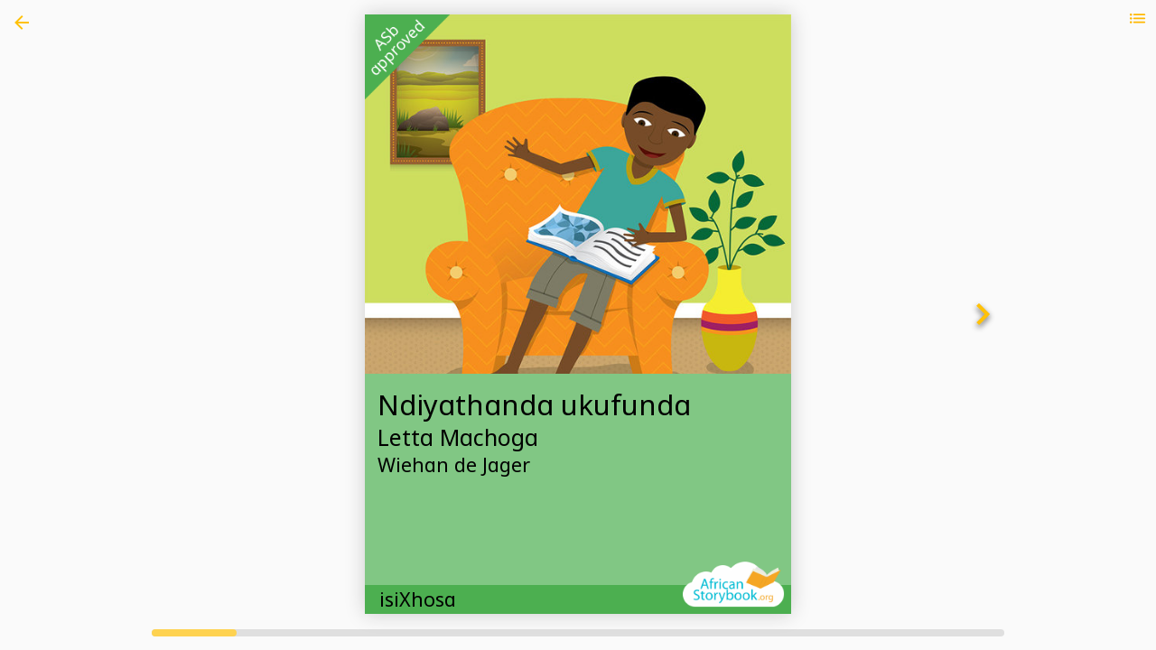

--- FILE ---
content_type: text/html; charset=UTF-8
request_url: https://africanstorybook.org/reader.php?id=14933
body_size: 9535
content:
<html>

<head>
    <meta charset="utf-8">
    <meta name="viewport" content="width=device-width, initial-scale=1, maximum-scale=1, minimum-scale=1, user-scalable=no">
    <meta name="apple-mobile-web-app-capable" content="yes">
    <meta name="apple-mobile-web-app-status-bar-style" content="black">
    <title>African Storybook</title>
    <link rel="stylesheet" href="css/framework7.material.min.css">
    <link rel="stylesheet" href="css/framework7.material.colors.min.css">
    <style>
    i.icon-backGold {
        width: 24px;
        height: 24px;
        left:12px;
        top:13px;
        background-image: url("data:image/svg+xml;charset=utf-8,%3Csvg%20xmlns%3D'http%3A%2F%2Fwww.w3.org%2F2000%2Fsvg'%20width%3D'24'%20height%3D'24'%20viewBox%3D'0%200%2024%2024'%3E%3Cpath%20d%3D'M20%2011H7.83l5.59-5.59L12%204l-8%208%208%208%201.41-1.41L7.83%2013H20v-2z'%20fill%3D'%23ffc107'%2F%3E%3C%2Fsvg%3E");
        display: block;
        z-index: 1000;
        position: absolute;
    }

    .menu {
        position: absolute;
        top: 0;
        right: 0;
        width: 40px;
        height: 40px;
        z-index: 1200;
        cursor: pointer;
        background: url(images/menu.svg) no-repeat center center;
    }
    .list-block .item-title {
        white-space: normal!important;
        font-size: 14px;
    }
    .list-block .item-content {
        padding: 0 0 0 16px!important;
    }
    a.item-link {
        width: 100%!important;
    }
    .item-copy {
    height: 24px;
    padding-left: 28px;
    background-image: url(images/clipboard.svg);
    background-repeat: no-repeat;
    background-position: left center;
    }
    .item-pdf {
        padding-left: 28px;
        background-image: url(images/pdff.png);
        background-repeat: no-repeat;
        background-position: left center;
    }
    .item-epub{
    padding-left:28px;
    background-image:url(images/epub.png);
    background-repeat:no-repeat;
    background-position:left center
    }
    .list-block .item-title {
    white-space: normal!important;
    font-size: 14px;
    }
    .list-block .item-link .item-inner {
    background-image: url(data:image/svg+xml;charset=utf-8,%3Csvg%20viewBox%3D'0%200%2060%20120'%20xmlns%3D'http%3A%2F%2Fwww.w3.org%2F2000%2Fsvg'%3E%3Cpath%20d%3D'm60%2061.5-38.25%2038.25-9.75-9.75%2029.25-28.5-29.25-28.5%209.75-9.75z'%20fill%3D'%23ffc107'%2F%3E%3C%2Fsvg%3E);
}
.list-block li.media-item .item-link .item-title-row,.list-block.media-list .item-link .item-title-row{
    background-image:url("data:image/svg+xml;charset=utf-8,%3Csvg%20viewBox%3D'0%200%2060%20120'%20xmlns%3D'http%3A%2F%2Fwww.w3.org%2F2000%2Fsvg'%3E%3Cpath%20d%3D'm60%2061.5-38.25%2038.25-9.75-9.75%2029.25-28.5-29.25-28.5%209.75-9.75z'%20fill%3D'%23ffc107'%2F%3E%3C%2Fsvg%3E");
}
.list-block .item-link .item-inner{
    background-image:url("data:image/svg+xml;charset=utf-8,%3Csvg%20viewBox%3D'0%200%2060%20120'%20xmlns%3D'http%3A%2F%2Fwww.w3.org%2F2000%2Fsvg'%3E%3Cpath%20d%3D'm60%2061.5-38.25%2038.25-9.75-9.75%2029.25-28.5-29.25-28.5%209.75-9.75z'%20fill%3D'%23ffc107'%2F%3E%3C%2Fsvg%3E")
}
.list-block:not(.media-list) .accordion-item-expanded:not(.media-item) .accordion-item-toggle .item-inner,.list-block:not(.media-list) .accordion-item-expanded:not(.media-item)>.item-link .item-inner,.list-block.media-list .accordion-item-expanded .accordion-item-toggle .item-title-row,.list-block.media-list .accordion-item-expanded>.item-link .item-title-row,.list-block .accordion-item-expanded.media-item .accordion-item-toggle .item-title-row,.list-block .accordion-item-expanded.media-item>.item-link .item-title-row{
    background-image:url("data:image/svg+xml;charset=utf-8,%3Csvg%20viewBox%3D'0%200%2060%20120'%20xmlns%3D'http%3A%2F%2Fwww.w3.org%2F2000%2Fsvg'%3E%3Cpath%20d%3D'm60%2061.5-38.25%2038.25-9.75-9.75%2029.25-28.5-29.25-28.5%209.75-9.75z'%20transform%3D'translate(115%2C%2030)%20rotate(90)'%20fill%3D'%23ffc107'%2F%3E%3C%2Fsvg%3E")
}
    </style>
</head>    
<body class="theme-cyan" onload="doOnLoad();">
<iframe id="reader-iframe" style="width:100%; height:100%; top:0; left:0; position:absolute;" frameborder="0" scrolling="on" src="newviewer/index.php?id=14933&bt=3&dual=false"></iframe>
<a href="index.php" class="link icon-only external"><i class="icon icon-backGold"></i></a>
<a href="#" data-popover=".popover-book-menu" class="link open-popover" style="position:absolute; top:0; right:0; width:40px; height:40px; z-index:1200;cursor:pointer;background:url('images/menu.svg') no-repeat center center; "></a>
<div class="popover popover-book-menu" style="max-height: 80%; overflow: auto;">
        <div class="popover-inner" syle="overflow:hidden;">
            <div class="list-block accordion-list">
                <ul id="bookMenuPanel">
                </ul>
            </div>
        </div>
    </div>
    <iframe width="100" height="100" id="downloadControl" style="display:none;" src=""></iframe>
<script type="text/javascript" src="js/framework7.min.js"></script>
<script>

var $$ = Dom7;
var myApp = new Framework7({
  modalTitle: "African Storybook",
  material: !0,
});

function doOnLoad(){
    $$.post('menubook.6.php', { id: 14933, bt:   3}, function (data) {
        document.getElementById('bookMenuPanel').innerHTML = data;
    });


    (function (i, s, o, g, r, a, m) {
            i['GoogleAnalyticsObject'] = r;
            i[r] = i[r] || function () {
                (i[r].q = i[r].q || []).push(arguments)
            }, i[r].l = 1 * new Date();
            a = s.createElement(o),
                m = s.getElementsByTagName(o)[0];
            a.async = 1;
            a.src = g;
            m.parentNode.insertBefore(a, m)
        })(window, document, 'script', '//www.google-analytics.com/analytics.js', 'ga');

        ga('create', 'UA-32856255-1', 'auto');
        ga('send', 'pageview');
}

function loadRelatedBook(bid, abt) {
    document.getElementById('reader-iframe').src = "newviewer/index.php?id="+bid+"&bt="+abt;
    $$.post('menubook.6.php', { id: bid, bt: abt }, function (data) {
        document.getElementById('bookMenuPanel').innerHTML = data;
    });
}

function doDownload(id, title, booktype) {
  if (booktype < 4) {
    if (/Android|webOS|iPhone|iPad|iPod|BlackBerry|IEMobile|Opera Mini/i.test(navigator.userAgent)) {
      window.location.href = "https://www.africanstorybook.org/read/downloadbook.php?id=" + id + "&layout=landscape"
    } else {
      document.getElementById("downloadControl").src = "https://www.africanstorybook.org/read/downloadbook.php?id=" + id+ "&layout=landscape";
      myApp.alert('The download of the story has started. It might take a few minutes to download.', 'African Storybook')
    }
  } else {
    if (/Android|webOS|iPhone|iPad|iPod|BlackBerry|IEMobile|Opera Mini/i.test(navigator.userAgent)) {
        window.location.href = "https://www.africanstorybook.org/makeapp/data/landscape.php?id=" + id
      } else {
        document.getElementById("downloadControl").src = "https://www.africanstorybook.org/makeapp/data/landscape.php?id=" + id;
        myApp.alert('The download of the story has started. It might take a few minutes to download.', 'African Storybook')
      }

  }
  ga('set', 'page', '/' + "downloadbook.php?id=" + id + "&t=" + title);
  ga('send', 'pageview')
}

function doDownloadBooklet(id, title, booktype) {
  if (booktype < 4) {
    if (/Android|webOS|iPhone|iPad|iPod|BlackBerry|IEMobile|Opera Mini/i.test(navigator.userAgent)) {
      window.location.href = "https://www.africanstorybook.org/read/downloadbooklet.php?id=" + id + "&layout=booklet"
    } else {
      document.getElementById("downloadControl").src = "https://www.africanstorybook.org/read/downloadbooklet.php?id=" + id + "&layout=booklet";
      myApp.alert('The download of the story has started. If you want to print a booklet once it has downloaded, choose the following options in Acrobat Reader:<br>- Shrink oversized pages<br>- Print on both sides of paper<br>- Flip on short edge<br>- Landscape orientation.', 'African Storybook');
    } 
} else {
    if (/Android|webOS|iPhone|iPad|iPod|BlackBerry|IEMobile|Opera Mini/i.test(navigator.userAgent)) {
        window.location.href = "https://www.africanstorybook.org/makeapp/data/printhome.php?id=" + id
      } else {
        document.getElementById("downloadControl").src = "https://www.africanstorybook.org/makeapp/data/printhome.php?id=" + id;
        myApp.alert('The download of the story has started. If you want to print a booklet once it has downloaded, choose the following options in Acrobat Reader:<br>- Shrink oversized pages<br>- Print on both sides of paper<br>- Flip on short edge<br>- Landscape orientation.', 'African Storybook');
      }
  }
  ga('set', 'page', '/' + "downloadbooklet.php?id=" + id + "&t=" + title);
  ga('send', 'pageview')
}

function doDownloadEpub(id, title) {
  epubid = id;
  epubtitle = title;
  document.getElementById("downloadControl").src = "make/publish/epub.php?id=" + id
}

function copyStory(id, booktype, dual){
    const url = window.location.href;
    if (url.includes('www.africanstorybook.org') === true) {
        navigator.clipboard.writeText('https://www.africanstorybook.org/newviewer/index.php?id=' + id + '&bt=' + booktype + '&dual=' + dual);
    } else {
        navigator.clipboard.writeText('https://www.africanstorybook.org/newviewer/index.php?id=' + id + '&bt=' + booktype + '&dual=' + dual);
    }
    myApp.alert('The URL was copied to the clipboard.', 'African Storybook');
}

</script>
</body>

</html>

--- FILE ---
content_type: text/html; charset=UTF-8
request_url: https://africanstorybook.org/newviewer/index.php?id=14933&bt=3&dual=false
body_size: 26325
content:
<!DOCTYPE html>
<html lang="en">
<head>
  <meta charset="UTF-8">
  <meta name="viewport" content="width=device-width, initial-scale=1, maximum-scale=1, minimum-scale=1, user-scalable=yes">
  <title>Document</title>
  <link rel="stylesheet" href="css/turn.css">
  <link rel="stylesheet" href="../css/fontsizes.css">  <!--link rel="stylesheet" href="../css/fontsizes.css"-->
  <script type="text/javascript" src="js/jquery.min.js"></script>
	<script type="text/javascript" src="js/modernizr.2.5.3.min.js"></script>
  <style>
@font-face{
  font-family:AndikaW;
  src:url(fonts/Andika-R.ttf) format('truetype')
}
@font-face{
  font-family:NotoKufiArabic;
  src:url(fonts/NotoKufiArabic.ttf) format('truetype')
}
@font-face{
  font-family:'Noto Sans Ethiopic';
  font-style:normal;
  font-weight:400;
  src:url(fonts/NotoSansEthiopic-Regular.ttf) format('truetype')
}
@font-face{
  font-family:'Noto Sans Ethiopic';
  font-style:normal;
  font-weight:700;
  src:url(fonts/NotoSansEthiopic-Bold.ttf) format('truetype')
}
.aringati{
  font-family:'AndikaW',sans-serif !important
}
.arabic{
  font-family:'NotoKufiArabic',sans-serif !important;
  direction:rtl;
  unicode-bidi:bidi-override
}
.amharic{
  font-family:'Noto Sans Ethiopic',sans-serif !important
}


  .flipbook .even .gradient {
    position: absolute;
    top: 0;
    left: 0;
    width: 100%;
    height: 100%;
  }

  .flipbook .odd .gradient {
    position: absolute;
    top: 0;
    left: 0;
    width: 100%;
    height: 100%;
  }

  
}
  body {
    margin:0;
    padding:0;
    overflow: hidden;
  }

  .flipbook-viewport{
	  overflow:hidden;
	  width:100%;
	  height:100%;
  }

  .flipbook-viewport .container{
	  position:absolute;
	  top:50%;
	  left:50%;
	  margin:auto;
  }

  .flipbook-viewport .flipbook{
	width:922px;
	height:600px;
	left:-461px;
	top:-300px;
}

.flipbook-viewport .page{
	width:461px;
	height:600px;
	background-color:white;
	background-repeat:no-repeat;
	background-size:100% 100%;
}

.flipbook .page{
	-webkit-box-shadow:0 0 20px rgba(0,0,0,0.2);
	-moz-box-shadow:0 0 20px rgba(0,0,0,0.2);
	-ms-box-shadow:0 0 20px rgba(0,0,0,0.2);
	-o-box-shadow:0 0 20px rgba(0,0,0,0.2);
	box-shadow:0 0 20px rgba(0,0,0,0.2);
}

.flipbook-viewport .page img{
	-webkit-touch-callout: none;
	-webkit-user-select: none;
	-khtml-user-select: none;
	-moz-user-select: none;
	-ms-user-select: none;
	user-select: none;
	margin:0;
}

.flipbook-viewport .shadow{
	-webkit-transition: -webkit-box-shadow 0.5s;
	-moz-transition: -moz-box-shadow 0.5s;
	-o-transition: -webkit-box-shadow 0.5s;
	-ms-transition: -ms-box-shadow 0.5s;

	-webkit-box-shadow:0 0 20px #ccc;
	-moz-box-shadow:0 0 20px #ccc;
	-o-box-shadow:0 0 20px #ccc;
	-ms-box-shadow:0 0 20px #ccc;
	box-shadow:0 0 20px #ccc;
}

.opaque {
  opacity: 0;
    -webkit-transition: opacity 2s ease-in;
       -moz-transition: opacity 2s ease-in;
        -ms-transition: opacity 2s ease-in;
         -o-transition: opacity 2s ease-in;
            transition: opacity 2s ease-in;
}

  .book {
    margin: 0;
    padding: 0;
    background-color: #FAFAFA;
    /*font: 12pt "Tahoma";*/
    font-family: 'NotoSans-Regular',sans-serif;
    transform-origin: 0 0;
    width: 100vw;
    height: 100vh;
  }
  
  .book .page{
	background-color:white;
  font-family: 'NotoSans-Regular',sans-serif;
}

.book .page{
	-webkit-box-shadow:0 0 20px rgba(0,0,0,0.2);
	-moz-box-shadow:0 0 20px rgba(0,0,0,0.2);
	-ms-box-shadow:0 0 20px rgba(0,0,0,0.2);
	-o-box-shadow:0 0 20px rgba(0,0,0,0.2);
	box-shadow:0 0 20px rgba(0,0,0,0.2);
}

.book .page img{
	-webkit-touch-callout: none;
	-webkit-user-select: none;
	-khtml-user-select: none;
	-moz-user-select: none;
	-ms-user-select: none;
	user-select: none;
	margin:0;
}

.book .shadow{
	-webkit-transition: -webkit-box-shadow 0.5s;
	-moz-transition: -moz-box-shadow 0.5s;
	-o-transition: -webkit-box-shadow 0.5s;
	-ms-transition: -ms-box-shadow 0.5s;

	-webkit-box-shadow:0 0 20px #ccc;
	-moz-box-shadow:0 0 20px #ccc;
	-o-box-shadow:0 0 20px #ccc;
	-ms-box-shadow:0 0 20px #ccc;
	box-shadow:0 0 20px #ccc;
}

.flipbook .even .gradient {
    position: absolute;
    top: 0;
    left: 0;
    width: 100%;
    height: 100%;
    background: -webkit-gradient(linear, left top, right top, color-stop(0.95, rgba(0,0,0,0)), color-stop(1, rgba(0,0,0,0.2)));
    background-image: -webkit-linear-gradient(left, rgba(0,0,0,0) 95%, rgba(0,0,0,0.2) 100%);
    background-image: -moz-linear-gradient(left, rgba(0,0,0,0) 95%, rgba(0,0,0,0.2) 100%);
    background-image: -ms-linear-gradient(left, rgba(0,0,0,0) 95%, rgba(0,0,0,0.2) 100%);
    background-image: -o-linear-gradient(left, rgba(0,0,0,0) 95%, rgba(0,0,0,0.2) 100%);
    background-image: linear-gradient(left, rgba(0,0,0,0) 95%, rgba(0,0,0,0.2) 100%);
}

.flipbook .odd .gradient {
    position: absolute;
    top: 0;
    left: 0;
    width: 100%;
    height: 100%;
    background: -webkit-gradient(linear, right top, left top, color-stop(0.95, rgba(0,0,0,0)), color-stop(1, rgba(0,0,0,0.15)));
    background-image: -webkit-linear-gradient(right, rgba(0,0,0,0) 95%, rgba(0,0,0,0.15) 100%);
    background-image: -moz-linear-gradient(right, rgba(0,0,0,0) 95%, rgba(0,0,0,0.15) 100%);
    background-image: -ms-linear-gradient(right, rgba(0,0,0,0) 95%, rgba(0,0,0,0.15) 100%);
    background-image: -o-linear-gradient(right, rgba(0,0,0,0) 95%, rgba(0,0,0,0.15) 100%);
    background-image: linear-gradient(right, rgba(0,0,0,0) 95%, rgba(0,0,0,0.15) 100%);
}
  
  .asb-page {
    top: var(--asb-page-top);
    display: block;
    height: var(--asb-page-height);
    /*max-width: calc((100vh - 52px) * 1.414);*/
    width: var(--asb-page-width);
    margin: auto;
    /*border: 1px #D3D3D3 solid;
    border-radius: 5px;*/
    background-color: #FAFAFA;;
    /*box-shadow: 0 0 5px rgba(0, 0, 0, 0.1);*/
    position:relative;

  }

  

  .text-bottom {
    top: var(--text-top);
    width: calc(100% - 80px);
    margin: 0 40px;
    /*padding-top:10px;*/
    height: calc(var(--image-height) - (var(--image-height) * 0.71) + 38px);
    position: absolute;
    background-color: white;
  }

  .image {
    position:absolute;
    display:block;
    width: var(--asb-page-image-width);
    height: auto;
    left:40px;
    top:30px;
    /*background-color: blue;
    margin: 30px 40px 0 40px;
    background-repeat: no-repeat;
    background-position: center center;
    background-size: calc(100% - 80px);*/
  }

  .text-top {
    position:absolute;
    width: calc(100% - 80px);
    height:calc(100% - 40px);
    left:0;
    top:0;
    z-index:1000;
    background-color: white;
  }
  
  .page-borders {
    margin: 5vh 10vh;
  }
  .approved {
      position: absolute;
      top: 0;
      left: 0;
      width: 20%;
      max-width: 120px;
      height: auto;
      z-index: 200
    }
    .logo {
      position: absolute;
      bottom: 0;
      right: 0;
      width: 30%;
      max-width: 120px;
      height: auto;
      z-index: 200
    }
    .backcover_disclaimer {
      font-family: 'NotoSans-Regular',sans-serif;
      left: 0;
      padding: 2vh;
      font-size: 2.1vh;
      font-weight: 300;
      line-height: 1;
      text-align: justify;
      letter-spacing: -0.4px;
    }
    .backcover_title {
    font-family: 'NotoSans-Regular',sans-serif;
    font-size: 2.6vh;
    font-weight: 600;
    width: calc(100% - 4vh);
    background-color: transparent;
    text-align: center;
    margin: 2vh;
    }
    .bookcover_author {
    font-family: 'NotoSans-Regular','Noto Sans Ethiopic',sans-serif;
    font-size: 2.4vh;
    font-weight: 300;
    background-color: transparent;
    text-align: center;
    margin: 0 2vh;
    }   

    .backcover_copyright {
    font-family: 'NotoSans-Regular',sans-serif;
    font-size: 2.2vh;
    font-weight: 300;
    margin: 1.6vh 0vh;
    width: 100%;
    text-align: center;
}

.backcover_logo_left {
    position: absolute;
    width: 15vw;
    max-width: 100px;
    height: auto;
    left: 6vh;
    bottom: 2vh;
}
.backcover_logo_right {
    position: absolute;
    width: 15vw;
    max-width: 100px;
    height: auto;
    right: 6vh;
    bottom: 2vh;
}
.backcover_logo_center {
    position: absolute;
    width: 15vw;
    max-width: 100px;
    height: auto;
    margin: auto !important;
    left: 0;
    right: 0;
    bottom: 2vh;
}

/*.levelFont1 {
    font-size: 4.15vh !important;
    line-height: 4.55vh !important;
    font-weight: 300;
}

    .levelFont2 {
        font-size: 3.7vh !important;
        line-height: 4.2vh !important;
        font-weight: 300;
    }

    .levelFont3 {
        font-size: 2.7vh !important;
        line-height:3.3vh !important;
        font-weight: 300;
    }

    .levelFont4 {
        font-size: 2.2vh !important;
        line-height: 2.7vh !important;
        font-weight: 300;
    }

    .levelFont5 {
        font-size: 2.0vh !important;
        line-height: 2.5vh !important;
        font-weight: 300;
    }

    .levelFont6 {
        font-size: 1.8vh !important;
        line-height: 2.3vh !important;
        font-weight: 300;
    }
    .levelFont7 {
        font-size: 1.6vh !important;
        line-height: 2.1vh !important;
        font-weight: 300;
    }*/


.page-wrapper {
      height: 100%;
      position: relative;
  }

    .cover-wrapper {
      height: 100%;
      
    }

    .cover-image-1 {
  height: 100%;
  width: 100%;
  background-repeat: no-repeat;
  background-position: top center;
  background-size: cover;
}



.cover-image-2 {
  top:0;
  height: 60%;
  width: 100%;
  background-repeat: no-repeat;
  background-position: top center;
  background-size: cover;
}


.cover-image-3 {
  top: 30%;
  height: 70%;
  width: 100%;
  background-repeat: no-repeat;
  background-position: top center;
  background-size: cover;
  position: relative;
}

.cover-content-1 {
  text-align: center;
  position: absolute;
  height: 40%;
  top: 20%;
  width:100%;
  color: white !important;
  text-shadow: 0px 2px 2px rgba(0, 0, 0, 0.8);

}

.cover-content-2 {
  top: 50%;
  text-align: left;
  margin: 2vh 2vh 0;
  /*position: relative;*/
}

.cover-content-3 {
  text-align: center;
  position: absolute;
  height: 20%;
  top: 10%;
  width:100%;
}

.cover-footer {
  height: 4.5vh;
  font-size: 3vh;
  font-weight: 400;
  line-height: 4.5vh;
  text-align: left;
  top: calc(100% - 4.5vh);
  position: absolute;
  padding: 0 16px;
  width: calc(100% - 32px);
}
  
.cover-title {
  font-size: 4.3vh;
  font-weight: 400;
  line-height: 5.5vh;
  width: 100%;
}

.cover-author {
  font-size: 3.5vh;
  font-weight: 300;
  line-height: 4.7vh;
}

.cover-artist {
  font-size: 3vh;
  font-weight: 300;
  line-height: 4vh;
}
  
.page-number {
  position:absolute; 
  height:5vh; 
  line-height:5vh; 
  bottom:0; 
  left:0; 
  width:100%; 
  text-align:center;
  font-size: 1.6vh !important;
}

.asbText {
    padding: 0 20px 20px;
    /*border-top: 1px solid rgba(0, 0, 0, 0.12);
    border-bottom: 1px solid rgba(0, 0, 0, 0.12);*/
}

.asbText p {
    text-align: left;
    margin-bottom: 0;
}

.btn {
    margin: 8px;
    width: 48px;
    height: 48px;
    /*background: #fff;
    -moz-border-radius: 48px;
    -webkit-border-radius: 48px;
    border-radius: 48px;
    -moz-transition: box-shadow 150ms cubic-bezier(.4,0,.2,1),background 150ms cubic-bezier(.4,0,.2,1);
    -o-transition: box-shadow 150ms cubic-bezier(.4,0,.2,1),background 150ms cubic-bezier(.4,0,.2,1);
    -webkit-transition: box-shadow 150ms cubic-bezier(.4,0,.2,1),background 150ms cubic-bezier(.4,0,.2,1);
    transition: box-shadow 150ms cubic-bezier(.4,0,.2,1),background 150ms cubic-bezier(.4,0,.2,1);
    -moz-box-shadow: 0 2px 5px 0 rgba(0,0,0,.26),0 2px 10px 0 rgba(0,0,0,.16);
    -webkit-box-shadow: 0 2px 5px 0 rgb(0 0 0 / 26%), 0 2px 10px 0 rgb(0 0 0 / 16%);
    box-shadow: 0 2px 5px 0 rgb(0 0 0 / 26%), 0 2px 10px 0 rgb(0 0 0 / 16%);
    -webkit-touch-callout: none;
    -webkit-user-select: none;
    -khtml-user-select: none;
    -moz-user-select: none;
    -ms-user-select: none;*/
    user-select: none;
}

.left{
	background-image: url("data:image/svg+xml,%3Csvg xmlns='http://www.w3.org/2000/svg' height='48px' viewBox='0 0 24 24' width='48px' fill='%23ffc107'%3E%3Cpath d='M0 0h24v24H0V0z' fill='none'/%3E%3Cpath d='M15.41 16.59L10.83 12l4.58-4.59L14 6l-6 6 6 6 1.41-1.41z'/%3E%3C/svg%3E");
}

.right{
	background-image: url("data:image/svg+xml,%3Csvg xmlns='http://www.w3.org/2000/svg' height='48px' viewBox='0 0 24 24' width='48px' fill='%23ffc107'%3E%3Cpath d='M0 0h24v24H0V0z' fill='none'/%3E%3Cpath d='M8.59 16.59L13.17 12 8.59 7.41 10 6l6 6-6 6-1.41-1.41z'/%3E%3C/svg%3E");
}



.icn {
  width: 48px;
  height: 48px;
  background-position: center;
  background-repeat: no-repeat;
  filter: drop-shadow(0px 3px 3px rgba(0, 0, 0, 0.6));
}

.no-action {
  display: none !important;
}

.slidecontainer {
    width: 100%;
    margin: 0 0 15px 0;
    position: absolute;
    bottom:0;
}

.slider {
  -webkit-appearance: none;
  height: 8px;
  border-radius: 8px;
  background: #d3d3d3;
  outline: none;
  opacity: 0.7;
  -webkit-transition: .2s;
  transition: opacity .2s;
  width: var(--asb-page-width);
  margin: 0 auto;
  position:relative;
  display: block;
}

.slider:hover {
  opacity: 1;
}

.slider::-webkit-slider-thumb {
  -webkit-appearance: none;
  appearance: none;
  width: var(--slider-thumb-width);
  height: 8px;
  border-radius: 4px;
  background:#ffc107;
  cursor: pointer;
}

.slider::-moz-range-thumb {
  width: var(--slider-thumb-width);
  height: 8px;
  border-radius: 4px;
  background: #ffc107;
  cursor: pointer;
}

.loader2 {
    height: 4px;
    width: 100%;
    position: absolute;
    overflow: hidden;
    top: 0;
    z-index: 16620;
    display: block;
}

.loader2:before {
    display: block;
    position: absolute;
    content: "";
    left: -200px;
    width: 200px;
    height: 3px;
    background-color: #ffc107;
    animation: loading2 2s linear infinite
}

@keyframes loading2 {
    from {
        left: -200px
    }

    to {
        left: 100%
    }
}

.single .page-borders{
  margin: 0;
}

.single .single-text{
  margin: 1em;
}

.single .page-image {
  left: 0;
  top: 0;
  width: 100vw;
  height: 100vw;
  /*max-width: 50%;*/
}

.single .page-9-text {
  left: 1em;
  top: calc(100vw + 1em);
  width: calc(100vw - 2em);
}

.asbText br{
  line-height: 0 !important;
}



</style>
</head>
<body onload="doOnLoad();">
 
  <div id="rotate"
      style="position:fixed; left:0; top:0; right:0; bottom:0; background-color:rgb(0, 188, 212); color:white;text-align:center;z-index:6000;opacity: 1; -webkit-transition: opacity 500ms linear; transition: opacity 500ms linear;display:none;">
      <div style="display: flex; flex-direction: column; justify-content: center; align-items: center; text-align: center; min-height: 100vh;">Please view the book<br>in landscape mode.</div>
  </div>
  
  <div id="loading" class="opaque">
    <div class="book">
      <div id="container" class="asb-page">
      <div id="yellow" style="position:relative; background:transparent;height: 100%; margin: 0 auto;transition: box-shadow 500ms ease-in-out;">
        <div class="flipbook" id="flip">
          <div class="page"><div class="cover-wrapper" style="box-shadow: 0 0 20px rgb(0 0 0 / 20%);color: #000000; background-color:#81C784;"><img src="../images/app-c4.png" class="approved"><div id="cover-image" class="cover-image-2" style="background-image: url(https://www.africanstorybook.org/illustrations/pages/7915.png);"></div><div id="cover-content" class="cover-content cover-content-2"><div class="cover-title ">Ndiyathanda ukufunda</div><div class="cover-author"> Letta Machoga</div><div class="cover-artist">Wiehan de Jager</div></div><div class="cover-footer"  style="color: #000000; background-color:#4CAF50;"><div id="lang" style="float: left;">isiXhosa</div><div id="level" style="float:right"><img src="../images/asblogo.png" class="logo"></div></div></div></div><div class="page"><div class="page-wrapper" style="overflow: hidden;"><div class="levelFont1 page-borders"><image src="https://www.africanstorybook.org/illustrations/pages/7915.png" style="width:100%;max-height:48vh;"><br><p class="single-text ">Ndiyathanda ukufunda.</p></div><div class="page-number">1</div></div><div class="gradient"></div></div><div class="page"><div class="page-wrapper" style="overflow: hidden;"><div class="levelFont1 page-borders"><image src="https://www.africanstorybook.org/illustrations/pages/10545.png" style="width:100%;max-height:48vh;"><br><p class="single-text ">Ndingafundela bani?</p></div><div class="page-number">2</div></div><div class="gradient"></div></div><div class="page"><div class="page-wrapper" style="overflow: hidden;"><div class="levelFont1 page-borders"><image src="https://www.africanstorybook.org/illustrations/pages/7917.png" style="width:100%;max-height:48vh;"><br><p class="single-text ">Umntwana ulele.</p></div><div class="page-number">3</div></div><div class="gradient"></div></div><div class="page"><div class="page-wrapper" style="overflow: hidden;"><div class="levelFont1 page-borders"><image src="https://www.africanstorybook.org/illustrations/pages/10546.png" style="width:100%;max-height:48vh;"><br><p class="single-text ">Ndingafundela bani?</p></div><div class="page-number">4</div></div><div class="gradient"></div></div><div class="page"><div class="page-wrapper" style="overflow: hidden;"><div class="levelFont1 page-borders"><image src="https://www.africanstorybook.org/illustrations/pages/7919.png" style="width:100%;max-height:48vh;"><br><p class="single-text ">Umama nomakhulu bayapheka.</p></div><div class="page-number">5</div></div><div class="gradient"></div></div><div class="page"><div class="page-wrapper" style="overflow: hidden;"><div class="levelFont1 page-borders"><image src="https://www.africanstorybook.org/illustrations/pages/7921.png" style="width:100%;max-height:48vh;"><br><p class="single-text ">Ndingafundela bani?</p></div><div class="page-number">6</div></div><div class="gradient"></div></div><div class="page"><div class="page-wrapper" style="overflow: hidden;"><div class="levelFont1 page-borders"><image src="https://www.africanstorybook.org/illustrations/pages/7920.png" style="width:100%;max-height:48vh;"><br><p class="single-text ">Utata notatomkhulu balungisa imoto.</p></div><div class="page-number">7</div></div><div class="gradient"></div></div><div class="page"><div class="page-wrapper" style="overflow: hidden;"><div class="levelFont1 page-borders"><image src="https://www.africanstorybook.org/illustrations/pages/7922.png" style="width:100%;max-height:48vh;"><br><p class="single-text ">Ndingafundela bani? Ndizohlala phantsi ndizifundele mna.</p></div><div class="page-number">8</div></div><div class="gradient"></div></div><div class="page"><div class=" page-wrapper" style="overflow: hidden;box-shadow: 0 0 20px rgb(0 0 0 / 20%);color: #000000; background-color:#81C784;"><div class="backcover_disclaimer " style="color: #000000; background-color:#4CAF50;">You are free to download, copy, translate or adapt this story and use the illustrations as long as you attribute in the following way:</div><div class="backcover_title ">Ndiyathanda ukufunda</div><div class="bookcover_author"><span class="backcover_bold">Author - </span>  Letta Machoga<br><span class="backcover_bold">Translation - </span> Nokuthula Bernelee Dyonase<br><span class="backcover_bold">Illustration - </span> Wiehan de Jager<br><span class="backcover_bold">Language - </span> isiXhosa<br><span class="backcover_bold">Level - </span> First words</div><div class="backcover_copyright">© African Storybook Initiative and Molteno Institute 2014<br>Creative Commons: Attribution 4.0<br><span class="backcover_bold">Source </span>www.africanstorybook.org<br><span class="backcover_bold">Original source </span></div><img src="../images/logowhite.png" class="backcover_logo_right"><img src="../images/asblogo.png" class="backcover_logo_left"></div></div>        </div>
</div>
        <div id="previous-page" onclick="previousPage();" style="left: -8px;height: 50%;top: 25%;bottom: 25%;width: 64px;position: absolute;display: flex;
justify-content: center; align-items: center;z-index:1000;" class="no-action">
          <div class="btn">
            <div class="left icn"></div>
          </div>
        </div>
        <div id="next-page" onclick="nextPage();" style="right: -8px;height: 50%;top: 25%;bottom: 25%;width: 64px;position: absolute;display: flex;
justify-content: center;
    align-items: center;z-index:1000;">
          <div class="btn">
            <div class="right icn"></div>
          </div>
        </div>
      </div>
    </div>

    <div class="slidecontainer">
      <input type="range" min="1" max="12" value="1" class="slider" id="pageRange" onchange="updatePosition();">
    </div>
  </div>
  <div class="loader2" id="progressBar2"></div>
</body>
<script>

  function doOnLoad() {
    show()
  }

  

  function show(){
    document.getElementById("loading").style.opacity = "1";
    document.getElementById("progressBar2").style.display = 'none';
  }

  function fade(){
    document.getElementById("loading").style.opacity = "0";
    document.getElementById("progressBar2").style.display = 'block';
  }

  
	var container, maxPages =0;
	var flipbookEL = document.getElementById('flipbook');
  var container = document.getElementById('container');


  function getDisplay(){
    //console.log(window.devicePixelRatio);
    //console.log(document.documentElement.clientHeight / document.documentElement.clientWidth);
    
    if (getComputedStyle(document.documentElement).getPropertyValue('--pages-display') === "1") {
      console.log('single');
      document.documentElement.style.setProperty('--asb-page-image-width', 'calc(100% - 80px)');
      //var wrapper = document.getElementsByClassName('page-wrapper');
      //for (var i=0; i< wrapper.length; i++){
      //  wrapper[i].classList.add('single');
      //}
      document.getElementById('flip').classList.add('single');
      const userAgent = navigator.userAgent.toLowerCase();
      var isMobile = /iPhone|Android/i.test(navigator.userAgent);
      console.log(isMobile);
      //const userAgent = navigator.userAgent.toLowerCase();  
      const isTablet = /(ipad|tablet|(android(?!.*mobile))|(windows(?!.*phone)(.*touch))|kindle|playbook|silk|(puffin(?!.*(IP|AP|WP))))/.test(userAgent);
      console.log(isTablet)
      if ((document.documentElement.clientHeight / document.documentElement.clientWidth) < 2.1) {
        if (isMobile === true) {
          document.getElementById('rotate').style.display = "none";
        } else {
          document.getElementById('rotate').style.display = "block";
        }
      } else {
        document.getElementById('rotate').style.display = "none";
      }
      return 'single';
    } else {
      console.log('double');
      document.documentElement.style.setProperty('--asb-page-image-width', 'calc(100% - 80px)');
      document.getElementById('rotate').style.display = "none";
      document.getElementById('flip').classList.remove('single');
      return 'double';
    }
  }


  function alignText(){
    var w = document.getElementsByClassName('page-wrapper')[0].style.width;
    document.documentElement.style.setProperty('--image-height', w.height);
    //console.log('w image.height = ' + w);
    /*var h = document.querySelector('[data-id="inner1-image"]').getBoundingClientRect();
    //console.log('bounding = '+ h.bottom);
    if ( h.bottom === 0){
      var v = parseInt(w.replace('px', ''));
      document.documentElement.style.setProperty('--text-top', (v - 90) + 'px');
    } else {
      if ($('.flipbook').turn('display') === "single") {
        document.documentElement.style.setProperty('--text-top', (h.bottom - 120) + 'px');
      } else {
        document.documentElement.style.setProperty('--text-top', h.bottom + 'px');
      }
    }*/
  }

  function canContinue() {
    loadApp();
  }

	function loadApp() {
		$('.flipbook').turn({
			elevation: 50,
			gradients: true,
			autoCenter: true,
      height:container.clientHeight,
      width:getComputedStyle(document.documentElement).getPropertyValue('--asb-page-width'),
      display: getDisplay()
		});
		maxPages = $(".flipbook").turn("pages");
		document.getElementById('pageRange').max = maxPages;
    var s = document.getElementById('pageRange').clientWidth;
    s = (s / maxPages) + 'px';
		document.documentElement.style.setProperty('--slider-thumb-width', s);
    alignText();
    
    //console.log((h.bottom +15) + 'px');
    //var w = document.getElementById('inner1-image').clientWidth;
    //console.log(w);
    //h =  h.bottom + (h.top / 2);
    //console.log(h);
    //document.documentElement.style.setProperty('--image-height', h.height);
    //document.documentElement.style.setProperty('--text-top', h.bottom + 'px');
	}

	yepnope({
		test: Modernizr.csstransforms,
		yep: ['lib/turn.js'],
		nope: ['lib/turn.html4.min.js'],
		complete: canContinue
	});


		

	window.addEventListener('resize', function (e) {
    var w = getComputedStyle(document.documentElement).getPropertyValue('--asb-page-width');
    $(".flipbook").turn("resize");
		$('.flipbook').turn('size', w, container.clientHeight);
    $('.flipbook').turn('display', getDisplay());
    alignText();
	});

	$(document).keydown(function (e) {
		var previous = 37,
				next = 39,
				esc = 27;

		switch (e.keyCode) {
			case previous:
				$('.flipbook').turn('previous');
				e.preventDefault();
				break;
			case next:
				$('.flipbook').turn('next');
				e.preventDefault();
				break;
		}
	});

	function manageNavigation() {
    var id = $(".flipbook").turn("page");
	  $('#pageRange').val(id);
		if (id === 1) {
			$('#previous-page').addClass('no-action');
			$('#next-page').removeClass('no-action');
		} else if (id === maxPages) {
			$('#previous-page').removeClass('no-action');
			$('#next-page').addClass('no-action');
		} else {
			$('#previous-page').removeClass('no-action');
			$('#next-page').removeClass('no-action');
		}
	}

	function previousPage() {
		$('.flipbook').turn('previous');
		manageNavigation();
	}

	function nextPage() {
		$('.flipbook').turn('next');
		manageNavigation();
	}


	function updatePosition(){
		var id = $('#pageRange').val(); 
		$('.flipbook').turn('page', id);
    manageNavigation();
	}
</script>
</html>

--- FILE ---
content_type: text/html; charset=UTF-8
request_url: https://africanstorybook.org/menubook.6.php
body_size: 25737
content:
<li class="accordion-item"><a href="#" class="item-content item-link"><div class="item-inner"><div class="item-title">Navigate</div></div></a><div class="accordion-item-content"><div class="content-block"><p>Navigate through the story by swiping right or left or clicking when the cursors changes to an arrow on the right or the left edge of the screen. </p><p>You can also use the slider at the bottom to move quickly through the story. On a mobile device tap on the slider before you drag the slider button.</p><p>Click or tap <img src="images/goback.png" style="width: 18px; margin-bottom: -4px;"> to return to African Storybook.</p></div></div></li>

<li class="accordion-item" id="accordianRating"><a href="#" class="item-content item-link"><div class="item-inner"><div class="item-title">Rate</div></div></a><div class="accordion-item-content" style=""><div class="list-block inputs-list"><div class="list-block inputs-list"><div class="content-block" style="font-size:smaller;">Other visitors rated this story<div class="item-title label"style="background-image: url(images/stars.png); background-repeat: no-repeat; height:24px; "> <img src="images/startsactive.png" style="margin-left:-120px;"></div><br>Tell us how much you liked the story - drag the scroller to highlight one or more stars</div><ul><form name="ratebookform" id="ratebookform" onsubmit="validateratebookform();" action="read/sendrating.php" method="post" ><input type="hidden" name="bookRateId" id="bookRateId" value="14933"> <li class="align-top"><div class="item-content"><div class="item-inner"> <div class="item-title label" style="background-image: url(images/stars.png); background-repeat: no-repeat; height:24px; "><img id="starsImg" src="images/startsgold.png"style="margin-left:-120px;"></div> <div class="item-input item-input-field"><div class="item-input"><div class="range-slider"> <input id="ratebookStars" name="ratebookStars" type="range" min="0" max="5" step="1" value="0" oninput="setStars(this.value);"></div></div></div> </div></div></li><li class="align-top"><div class="item-content"><div class="item-inner"> <div class="item-input item-input-field"><a href="#" class="button active button-fill color-amber close-popover" onclick="validateratebookform();">Submit</a></div> </div></div></li> </form> </ul> </div></div></div></li>

<li class="accordion-item"  id="accordianRelatedStories"><a href="#" class="item-content item-link"> <div class="item-inner"> <div class="item-title">Translations and adaptations</div></div></a><div class="accordion-item-content"><div class="list-bliock inputs-list"><ul><li class="item-content"><a href="#" class="item-link close-popover" onclick="loadRelatedBook(, 3, 0)"><div class="item-inner" style="padding-left: 8px;"><div class="item-title books amharic">Ek hou van lees<br><span style="font-size:smaller;font-weight:100;">Afrikaans (Translation)</span></div></div></a></li>
<li class="item-content"><a href="#" class="item-link close-popover" onclick="loadRelatedBook(, 3, 0)"><div class="item-inner" style="padding-left: 8px;"><div class="item-title books amharic">Mepɛ Akenkan<br><span style="font-size:smaller;font-weight:100;">Akuapem Twi (Translation)</span></div></div></a></li>
<li class="item-content"><a href="#" class="item-link close-popover" onclick="loadRelatedBook(, 3, 0)"><div class="item-inner" style="padding-left: 8px;"><div class="item-title books amharic">ማንበብ እወዳለሁ<br><span style="font-size:smaller;font-weight:100;">Amharic (Translation)</span></div></div></a></li>
<li class="item-content"><a href="#" class="item-link close-popover" onclick="loadRelatedBook(, 3, 0)"><div class="item-inner" style="padding-left: 8px;"><div class="item-title books amharic">ማንበብ እወዳለሁ<br><span style="font-size:smaller;font-weight:100;">Amharic (Translation)</span></div></div></a></li>
<li class="item-content"><a href="#" class="item-link close-popover" onclick="loadRelatedBook(, 2, 0)"><div class="item-inner" style="padding-left: 8px;"><div class="item-title books amharic">N sɔlɔ gʊbʊtʊrka<br><span style="font-size:smaller;font-weight:100;">Anii (Adaptation)</span></div></div></a></li>
<li class="item-content"><a href="#" class="item-link close-popover" onclick="loadRelatedBook(, 3, 0)"><div class="item-inner" style="padding-left: 8px;"><div class="item-title books amharic">!أحب أن أقرأ<br><span style="font-size:smaller;font-weight:100;">Arabic (Translation)</span></div></div></a></li>
<li class="item-content"><a href="#" class="item-link close-popover" onclick="loadRelatedBook(, 3, 0)"><div class="item-inner" style="padding-left: 8px;"><div class="item-title books amharic">Mepɛ Akenkan<br><span style="font-size:smaller;font-weight:100;">Asante Twi (Translation)</span></div></div></a></li>
<li class="item-content"><a href="#" class="item-link close-popover" onclick="loadRelatedBook(, 3, 0)"><div class="item-inner" style="padding-left: 8px;"><div class="item-title books amharic">Ndayanda Kubala<br><span style="font-size:smaller;font-weight:100;">ChiTonga (Translation)</span></div></div></a></li>
<li class="item-content"><a href="#" class="item-link close-popover" onclick="loadRelatedBook(, 3, 0)"><div class="item-inner" style="padding-left: 8px;"><div class="item-title books amharic">Nikonda Kuwelenga<br><span style="font-size:smaller;font-weight:100;">CiNyanja (Translation)</span></div></div></a></li>
<li class="item-content"><a href="#" class="item-link close-popover" onclick="loadRelatedBook(, 3, 0)"><div class="item-inner" style="padding-left: 8px;"><div class="item-title books amharic">N Nɔŋɛɛ Kannoo<br><span style="font-size:smaller;font-weight:100;">Dagaare (Translation)</span></div></div></a></li>
<li class="item-content"><a href="#" class="item-link close-popover" onclick="loadRelatedBook(, 3, 0)"><div class="item-inner" style="padding-left: 8px;"><div class="item-title books amharic">M  Bɔri Ni N-Karim<br><span style="font-size:smaller;font-weight:100;">Dagbani/Dagbanli (Translation)</span></div></div></a></li>
<li class="item-content"><a href="#" class="item-link close-popover" onclick="loadRelatedBook(, 3, 0)"><div class="item-inner" style="padding-left: 8px;"><div class="item-title books amharic">I Suɔ  Ma Kane Ni<br><span style="font-size:smaller;font-weight:100;">Dangme (Translation)</span></div></div></a></li>
<li class="item-content"><a href="#" class="item-link close-popover" onclick="loadRelatedBook(, 3, on)"><div class="item-inner" style="padding-left: 8px;"><div class="item-title books amharic">Amaro Kisoma<br><span style="font-size:smaller;font-weight:100;">Dhopadhola (Translation)</span></div></div></a></li>
<li class="item-content"><a href="#" class="item-link close-popover" onclick="loadRelatedBook(, 3, 0)"><div class="item-inner" style="padding-left: 8px;"><div class="item-title books amharic">ɣɛn anhiar kuen<br><span style="font-size:smaller;font-weight:100;">Dinka (Translation)</span></div></div></a></li>
<li class="item-content"><a href="#" class="item-link close-popover" onclick="loadRelatedBook(, 3, 0)"><div class="item-inner" style="padding-left: 8px;"><div class="item-title books amharic">I like to read<br><span style="font-size:smaller;font-weight:100;">English (Translation)</span></div></div></a></li>
<li class="item-content"><a href="#" class="item-link close-popover" onclick="loadRelatedBook(, 2, 0)"><div class="item-inner" style="padding-left: 8px;"><div class="item-title books amharic">I like to read (Colour-in)<br><span style="font-size:smaller;font-weight:100;">English (Adaptation)</span></div></div></a></li>
<li class="item-content"><a href="#" class="item-link close-popover" onclick="loadRelatedBook(, 3, 1)"><div class="item-inner" style="padding-left: 8px;"><div class="item-title books amharic">Nenda Ohusoma<br><span style="font-size:smaller;font-weight:100;">English (Translation)</span></div></div></a></li>
<li class="item-content"><a href="#" class="item-link close-popover" onclick="loadRelatedBook(, 3, 0)"><div class="item-inner" style="padding-left: 8px;"><div class="item-title books amharic">Melɔ̃a Nuxexlẽ<br><span style="font-size:smaller;font-weight:100;">Ewe (Translation)</span></div></div></a></li>
<li class="item-content"><a href="#" class="item-link close-popover" onclick="loadRelatedBook(, 3, 0)"><div class="item-inner" style="padding-left: 8px;"><div class="item-title books amharic">Mepɛ Akenkan<br><span style="font-size:smaller;font-weight:100;">Fante (Translation)</span></div></div></a></li>
<li class="item-content"><a href="#" class="item-link close-popover" onclick="loadRelatedBook(, 3, 0)"><div class="item-inner" style="padding-left: 8px;"><div class="item-title books amharic">J'aime lire<br><span style="font-size:smaller;font-weight:100;">French (Translation)</span></div></div></a></li>
<li class="item-content"><a href="#" class="item-link close-popover" onclick="loadRelatedBook(, 2, 0)"><div class="item-inner" style="padding-left: 8px;"><div class="item-title books amharic">J'aime lire!<br><span style="font-size:smaller;font-weight:100;">French (Adaptation)</span></div></div></a></li>
<li class="item-content"><a href="#" class="item-link close-popover" onclick="loadRelatedBook(, 3, 0)"><div class="item-inner" style="padding-left: 8px;"><div class="item-title books amharic">Mi yiiɗi jaŋgirde<br><span style="font-size:smaller;font-weight:100;">Fulfulde Adamawa (Translation)</span></div></div></a></li>
<li class="item-content"><a href="#" class="item-link close-popover" onclick="loadRelatedBook(, 3, 0)"><div class="item-inner" style="padding-left: 8px;"><div class="item-title books amharic">Giɗɗo janngugo<br><span style="font-size:smaller;font-weight:100;">Fulfulde Mbororoore (Translation)</span></div></div></a></li>
<li class="item-content"><a href="#" class="item-link close-popover" onclick="loadRelatedBook(, 2, 0)"><div class="item-inner" style="padding-left: 8px;"><div class="item-title books amharic">Misumɔ Ni Makane Nii<br><span style="font-size:smaller;font-weight:100;">Ga (Adaptation)</span></div></div></a></li>
<li class="item-content"><a href="#" class="item-link close-popover" onclick="loadRelatedBook(, 3, 0)"><div class="item-inner" style="padding-left: 8px;"><div class="item-title books amharic">Mee Sha  Nɛ M Baa Kraŋ<br><span style="font-size:smaller;font-weight:100;">Gonja (Translation)</span></div></div></a></li>
<li class="item-content"><a href="#" class="item-link close-popover" onclick="loadRelatedBook(, 3, 0)"><div class="item-inner" style="padding-left: 8px;"><div class="item-title books amharic">Qaanana'ima Ittomo<br><span style="font-size:smaller;font-weight:100;">Hadiya (Translation)</span></div></div></a></li>
<li class="item-content"><a href="#" class="item-link close-popover" onclick="loadRelatedBook(, 3, 0)"><div class="item-inner" style="padding-left: 8px;"><div class="item-title books amharic">Ina Son yin Karatu<br><span style="font-size:smaller;font-weight:100;">Hausa (Nigeria) (Translation)</span></div></div></a></li>
<li class="item-content"><a href="#" class="item-link close-popover" onclick="loadRelatedBook(, 3, 0)"><div class="item-inner" style="padding-left: 8px;"><div class="item-title books amharic">Nalitemwa Ukubelenga<br><span style="font-size:smaller;font-weight:100;">IciBemba (Translation)</span></div></div></a></li>
<li class="item-content"><a href="#" class="item-link close-popover" onclick="loadRelatedBook(, 3, 0)"><div class="item-inner" style="padding-left: 8px;"><div class="item-title books amharic">N do̩̩ka kan je<br><span style="font-size:smaller;font-weight:100;">Idoma (Translation)</span></div></div></a></li>
<li class="item-content"><a href="#" class="item-link close-popover" onclick="loadRelatedBook(, 3, 0)"><div class="item-inner" style="padding-left: 8px;"><div class="item-title books amharic">Ngithanda ukufunda<br><span style="font-size:smaller;font-weight:100;">isiNdebele (Translation)</span></div></div></a></li>
<li class="item-content"><a href="#" class="item-link close-popover" onclick="loadRelatedBook(, 3, 0)"><div class="item-inner" style="padding-left: 8px;"><div class="item-title books amharic">Ngithanda ukufunda<br><span style="font-size:smaller;font-weight:100;">isiNdebele (Translation)</span></div></div></a></li>
<li class="item-content"><a href="#" class="item-link close-popover" onclick="loadRelatedBook(, 3, 0)"><div class="item-inner" style="padding-left: 8px;"><div class="item-title books amharic">Ndiyathanda ukufunda<br><span style="font-size:smaller;font-weight:100;">isiXhosa (Translation)</span></div></div></a></li>
<li class="item-content"><a href="#" class="item-link close-popover" onclick="loadRelatedBook(, 3, 0)"><div class="item-inner" style="padding-left: 8px;"><div class="item-title books amharic">Ngiyathanda ukufunda<br><span style="font-size:smaller;font-weight:100;">isiZulu (Translation)</span></div></div></a></li>
<li class="item-content"><a href="#" class="item-link close-popover" onclick="loadRelatedBook(, 3, 0)"><div class="item-inner" style="padding-left: 8px;"><div class="item-title books amharic">Ngiyathanda Ukufunda<br><span style="font-size:smaller;font-weight:100;">isiZulu (Translation)</span></div></div></a></li>
<li class="item-content"><a href="#" class="item-link close-popover" onclick="loadRelatedBook(, 3, 0)"><div class="item-inner" style="padding-left: 8px;"><div class="item-title books amharic">Mokorage 'iza̱za̱bi<br><span style="font-size:smaller;font-weight:100;">Kamuku (Translation)</span></div></div></a></li>
<li class="item-content"><a href="#" class="item-link close-popover" onclick="loadRelatedBook(, 3, 0)"><div class="item-inner" style="padding-left: 8px;"><div class="item-title books amharic">A Lage Se a Ga<br><span style="font-size:smaller;font-weight:100;">Kasem (Translation)</span></div></div></a></li>
<li class="item-content"><a href="#" class="item-link close-popover" onclick="loadRelatedBook(, 3, 0)"><div class="item-inner" style="padding-left: 8px;"><div class="item-title books amharic">Nkunda Gusoma<br><span style="font-size:smaller;font-weight:100;">Kinyarwanda (Translation)</span></div></div></a></li>
<li class="item-content"><a href="#" class="item-link close-popover" onclick="loadRelatedBook(, 3, 0)"><div class="item-inner" style="padding-left: 8px;"><div class="item-title books amharic">Nkunda gusoma<br><span style="font-size:smaller;font-weight:100;">Kinyarwanda (Translation)</span></div></div></a></li>
<li class="item-content"><a href="#" class="item-link close-popover" onclick="loadRelatedBook(, 3, 0)"><div class="item-inner" style="padding-left: 8px;"><div class="item-title books amharic">Ninapenda Kusoma<br><span style="font-size:smaller;font-weight:100;">Kiswahili (Translation)</span></div></div></a></li>
<li class="item-content"><a href="#" class="item-link close-popover" onclick="loadRelatedBook(, 2, 0)"><div class="item-inner" style="padding-left: 8px;"><div class="item-title books amharic">Ninapenda Kusoma<br><span style="font-size:smaller;font-weight:100;">Kiswahili (Adaptation)</span></div></div></a></li>
<li class="item-content"><a href="#" class="item-link close-popover" onclick="loadRelatedBook(, 3, 0)"><div class="item-inner" style="padding-left: 8px;"><div class="item-title books amharic">Njagala nyo okusoma<br><span style="font-size:smaller;font-weight:100;">Luganda (Translation)</span></div></div></a></li>
<li class="item-content"><a href="#" class="item-link close-popover" onclick="loadRelatedBook(, 3, 0)"><div class="item-inner" style="padding-left: 8px;"><div class="item-title books amharic">Ise ingana khuusoma<br><span style="font-size:smaller;font-weight:100;">Lumasaaba (Translation)</span></div></div></a></li>
<li class="item-content"><a href="#" class="item-link close-popover" onclick="loadRelatedBook(, 3, 0)"><div class="item-inner" style="padding-left: 8px;"><div class="item-title books amharic">Nnendha okusoma<br><span style="font-size:smaller;font-weight:100;">Lusoga (Translation)</span></div></div></a></li>
<li class="item-content"><a href="#" class="item-link close-popover" onclick="loadRelatedBook(, 3, 0)"><div class="item-inner" style="padding-left: 8px;"><div class="item-title books amharic">Nnhendha  inho okusoma<br><span style="font-size:smaller;font-weight:100;">Lusoga (Translation)</span></div></div></a></li>
<li class="item-content"><a href="#" class="item-link close-popover" onclick="loadRelatedBook(, 3, 0)"><div class="item-inner" style="padding-left: 8px;"><div class="item-title books amharic">Nhenda okusoma<br><span style="font-size:smaller;font-weight:100;">Lusoga (Translation)</span></div></div></a></li>
<li class="item-content"><a href="#" class="item-link close-popover" onclick="loadRelatedBook(, 3, 0)"><div class="item-inner" style="padding-left: 8px;"><div class="item-title books amharic">N Bori N Karim<br><span style="font-size:smaller;font-weight:100;">Mampruli (Translation)</span></div></div></a></li>
<li class="item-content"><a href="#" class="item-link close-popover" onclick="loadRelatedBook(, 3, 0)"><div class="item-inner" style="padding-left: 8px;"><div class="item-title books amharic">M Boori Ni N Karim<br><span style="font-size:smaller;font-weight:100;">Mampruli (Translation)</span></div></div></a></li>
<li class="item-content"><a href="#" class="item-link close-popover" onclick="loadRelatedBook(, 3, 0)"><div class="item-inner" style="padding-left: 8px;"><div class="item-title books amharic">Amina ayong akisuam<br><span style="font-size:smaller;font-weight:100;">Ng’aturkana (Translation)</span></div></div></a></li>
<li class="item-content"><a href="#" class="item-link close-popover" onclick="loadRelatedBook(, 3, 0)"><div class="item-inner" style="padding-left: 8px;"><div class="item-title books amharic">Me Kulo Kɛ Me Kenga<br><span style="font-size:smaller;font-weight:100;">Nzema (Translation)</span></div></div></a></li>
<li class="item-content"><a href="#" class="item-link close-popover" onclick="loadRelatedBook(, 3, 0)"><div class="item-inner" style="padding-left: 8px;"><div class="item-title books amharic">Ndachama Okhusoma<br><span style="font-size:smaller;font-weight:100;">Oluwanga (Translation)</span></div></div></a></li>
<li class="item-content"><a href="#" class="item-link close-popover" onclick="loadRelatedBook(, 3, 0)"><div class="item-inner" style="padding-left: 8px;"><div class="item-title books amharic">Mi zi kɛ̧ hɛ̧<br><span style="font-size:smaller;font-weight:100;">Pana (Translation)</span></div></div></a></li>
<li class="item-content"><a href="#" class="item-link close-popover" onclick="loadRelatedBook(, 3, 0)"><div class="item-inner" style="padding-left: 8px;"><div class="item-title books amharic">Eu Gosto De Ler<br><span style="font-size:smaller;font-weight:100;">Portuguese (Translation)</span></div></div></a></li>
<li class="item-content"><a href="#" class="item-link close-popover" onclick="loadRelatedBook(, 3, 0)"><div class="item-inner" style="padding-left: 8px;"><div class="item-title books amharic">Ndakunda kushoma<br><span style="font-size:smaller;font-weight:100;">Rukiga (Translation)</span></div></div></a></li>
<li class="item-content"><a href="#" class="item-link close-popover" onclick="loadRelatedBook(, 3, on)"><div class="item-inner" style="padding-left: 8px;"><div class="item-title books amharic">Ninkunda okushoma<br><span style="font-size:smaller;font-weight:100;">Runyankore (Translation)</span></div></div></a></li>
<li class="item-content"><a href="#" class="item-link close-popover" onclick="loadRelatedBook(, 1, 0)"><div class="item-inner" style="padding-left: 8px;"><div class="item-title books amharic">Ke rata go bala<br><span style="font-size:smaller;font-weight:100;">Sepedi (Original)</span></div></div></a></li>
<li class="item-content"><a href="#" class="item-link close-popover" onclick="loadRelatedBook(, 3, 0)"><div class="item-inner" style="padding-left: 8px;"><div class="item-title books amharic">Ke rata ho bala<br><span style="font-size:smaller;font-weight:100;">Sesotho (South Africa) (Translation)</span></div></div></a></li>
<li class="item-content"><a href="#" class="item-link close-popover" onclick="loadRelatedBook(, 3, 0)"><div class="item-inner" style="padding-left: 8px;"><div class="item-title books amharic">Ke rata go buisa<br><span style="font-size:smaller;font-weight:100;">Setswana (Translation)</span></div></div></a></li>
<li class="item-content"><a href="#" class="item-link close-popover" onclick="loadRelatedBook(, 3, 0)"><div class="item-inner" style="padding-left: 8px;"><div class="item-title books amharic">Ke rata go buisa<br><span style="font-size:smaller;font-weight:100;">Setswana (Translation)</span></div></div></a></li>
<li class="item-content"><a href="#" class="item-link close-popover" onclick="loadRelatedBook(, 3, 0)"><div class="item-inner" style="padding-left: 8px;"><div class="item-title books amharic">Ndayanda Kubala<br><span style="font-size:smaller;font-weight:100;">SiLozi (Translation)</span></div></div></a></li>
<li class="item-content"><a href="#" class="item-link close-popover" onclick="loadRelatedBook(, 3, 0)"><div class="item-inner" style="padding-left: 8px;"><div class="item-title books amharic">Nalata Kubala<br><span style="font-size:smaller;font-weight:100;">SiLozi (Translation)</span></div></div></a></li>
<li class="item-content"><a href="#" class="item-link close-popover" onclick="loadRelatedBook(, 3, 0)"><div class="item-inner" style="padding-left: 8px;"><div class="item-title books amharic">Ngiyakutsandza kufundza<br><span style="font-size:smaller;font-weight:100;">Siswati (Translation)</span></div></div></a></li>
<li class="item-content"><a href="#" class="item-link close-popover" onclick="loadRelatedBook(, 2, 0)"><div class="item-inner" style="padding-left: 8px;"><div class="item-title books amharic">Kumnandzi kufundza<br><span style="font-size:smaller;font-weight:100;">Siswati (Adaptation)</span></div></div></a></li>
<li class="item-content"><a href="#" class="item-link close-popover" onclick="loadRelatedBook(, 3, 0)"><div class="item-inner" style="padding-left: 8px;"><div class="item-title books amharic">Waxaan Jeclahay In Aan Aqriyo!<br><span style="font-size:smaller;font-weight:100;">Somali (Translation)</span></div></div></a></li>
<li class="item-content"><a href="#" class="item-link close-popover" onclick="loadRelatedBook(, 3, 0)"><div class="item-inner" style="padding-left: 8px;"><div class="item-title books amharic">Man Nɔŋ Kaalug<br><span style="font-size:smaller;font-weight:100;">Talen (Translation)</span></div></div></a></li>
<li class="item-content"><a href="#" class="item-link close-popover" onclick="loadRelatedBook(, 3, 0)"><div class="item-inner" style="padding-left: 8px;"><div class="item-title books amharic">ምንባብ ይፈቱ እየ<br><span style="font-size:smaller;font-weight:100;">Tigrigna (Translation)</span></div></div></a></li>
<li class="item-content"><a href="#" class="item-link close-popover" onclick="loadRelatedBook(, 3, 0)"><div class="item-inner" style="padding-left: 8px;"><div class="item-title books amharic">Ndi funa u vhala<br><span style="font-size:smaller;font-weight:100;">Tshivenḓa (Translation)</span></div></div></a></li>
<li class="item-content"><a href="#" class="item-link close-popover" onclick="loadRelatedBook(, 3, 0)"><div class="item-inner" style="padding-left: 8px;"><div class="item-title books amharic">Ndzi rhandza ku hlaya<br><span style="font-size:smaller;font-weight:100;">Xitsonga (Translation)</span></div></div></a></li>
</ul></div></div></li>
         

<li class="item-content"><a href="#" onclick="doDownload(14933, 'Ndiyathanda_ukufunda', 3);" class="item-link close-popover "><div class="item-inner"><div class="item-title item-pdf">Download to read<br><span style="font-weight:100;">Landscape Version</span></div></div></a></li>


<li class="item-content"><a href="#" onclick="doDownloadBooklet(14933, 'Ndiyathanda_ukufunda', 3);" class="item-link close-popover "><div class="item-inner"><div class="item-title item-pdf">Download to print<br><span style="font-weight:100;">Portrait (booklet) version</span></div></div></a></li>

<li class="item-content"><a href="#" onclick='doDownloadEpub(14933, "Ndiyathanda_ukufunda");' class="item-link close-popover "><div class="item-inner"><div class="item-title item-epub">Download EPUB</div></div></a></li><li class="item-content"><a href="#" onclick="adaptTranslateStory(8037, 2, 0)" class="item-link close-popover  close-popup"><div class="item-inner"><div class="item-title">Adapt this book<br><span style="font-weight:100;">Online</span></div></div></a></li><li class="item-content"><a href="#" onclick="doAdaptOffline(14933);" class="item-link close-popover"><div class="item-inner"><div class="item-title">Adapt this book<br><span style="font-weight:100;">Offline</span></div></div></a></li><li class="item-content"><a href="#" onclick="adaptTranslateStory(8037, 3, 0)" class="item-link close-popover close-popup"><div class="item-inner"><div class="item-title">Translate this book<br><span style="font-weight:100;">Online</span></div></div></a></li><li class="item-content"><a href="#" onclick="doTranslateOffline(14933);" class="item-link close-popover"><div class="item-inner"><div class="item-title">Translate this book <br><span style="font-weight:100;">Offline</span></div></div></a></li>
<li class="item-content"><a href="#" onclick="copyStory(14933, 3, false);" class="item-link close-popover "><div class="item-inner"><div class="item-title item-copy">Copy URL to clipboard</div></div></a></li>


--- FILE ---
content_type: application/javascript
request_url: https://africanstorybook.org/js/framework7.min.js
body_size: 327463
content:
/**
 * Framework7 1.6.5
 * Full featured mobile HTML framework for building iOS & Android apps
 * 
 * http://framework7.io/
 * 
 * Copyright 2017, Vladimir Kharlampidi
 * The iDangero.us
 * http://www.idangero.us/
 * 
 * Licensed under MIT
 * 
 * Released on: September 7, 2017
 */
window.Dom7=function(){"use strict";function e(e,a){var t=[],r=0;if(e&&!a&&e instanceof C)return e;if(e)if("string"==typeof e){var n,i,s=e.trim();if(s.indexOf("<")>=0&&s.indexOf(">")>=0){var o="div";for(0===s.indexOf("<li")&&(o="ul"),0===s.indexOf("<tr")&&(o="tbody"),0!==s.indexOf("<td")&&0!==s.indexOf("<th")||(o="tr"),0===s.indexOf("<tbody")&&(o="table"),0===s.indexOf("<option")&&(o="select"),i=document.createElement(o),i.innerHTML=s,r=0;r<i.childNodes.length;r+=1)t.push(i.childNodes[r])}else for(n=a||"#"!==e[0]||e.match(/[ .<>:~]/)?(a||document).querySelectorAll(e.trim()):[document.getElementById(e.trim().split("#")[1])],r=0;r<n.length;r+=1)n[r]&&t.push(n[r])}else if(e.nodeType||e===window||e===document)t.push(e);else if(e.length>0&&e[0].nodeType)for(r=0;r<e.length;r+=1)t.push(e[r]);return new C(t)}function a(e){var a,t,r,n,i={},s=e||window.location.href;if("string"==typeof s&&s.length)for(s=s.indexOf("?")>-1?s.replace(/\S*\?/,""):"",t=s.split("&").filter(function(e){return""!==e}),n=t.length,a=0;a<n;a+=1)r=t[a].replace(/#\S+/g,"").split("="),i[decodeURIComponent(r[0])]=void 0===r[1]?void 0:decodeURIComponent(r[1])||"";return i}function t(e){return Array.isArray(e)}function r(e,a){if("object"==typeof e&&a)if(Array.isArray(e)||e instanceof C){for(var t=0;t<e.length;t+=1)if(!1===a(t,e[t]))return}else for(var r in e)if(e.hasOwnProperty(r)&&!1===a(r,e[r]))return}function n(e){for(var a=[],t=0;t<e.length;t+=1)-1===a.indexOf(e[t])&&a.push(e[t]);return a}function i(e,a){function t(e){if(a.length>0){for(var t="",r=0;r<a.length;r+=1)t+=0===r?a[r]:"["+encodeURIComponent(a[r])+"]";return t+"["+encodeURIComponent(e)+"]"}return encodeURIComponent(e)}function r(e){return encodeURIComponent(e)}if(void 0===a&&(a=[]),"string"==typeof e)return e;var n,s=[];return Object.keys(e).forEach(function(o){var l;if(Array.isArray(e[o])){l=[];for(var p=0;p<e[o].length;p+=1)Array.isArray(e[o][p])||"object"!=typeof e[o][p]?l.push(t(o)+"[]="+r(e[o][p])):(n=a.slice(),n.push(o),n.push(String(p)),l.push(i(e[o][p],n)));l.length>0&&s.push(l.join("&"))}else null===e[o]||""===e[o]?s.push(t(o)+"="):"object"==typeof e[o]?(n=a.slice(),n.push(o),""!==(l=i(e[o],n))&&s.push(l)):void 0!==e[o]&&""!==e[o]?s.push(t(o)+"="+r(e[o])):""===e[o]&&s.push(t(o))}),s.join("&")}function s(e){return e.toLowerCase().replace(/-(.)/g,function(e,a){return a.toUpperCase()})}function o(a){return e(a).dataset()}function l(e){return window.requestAnimationFrame?window.requestAnimationFrame(e):window.webkitRequestAnimationFrame?window.webkitRequestAnimationFrame(e):window.setTimeout(e,1e3/60)}function p(e){return window.cancelAnimationFrame?window.cancelAnimationFrame(e):window.webkitCancelAnimationFrame?window.webkitCancelAnimationFrame(e):window.clearTimeout(e)}function d(e){return"object"==typeof e&&null!==e&&e.constructor&&e.constructor===Object}function c(){for(var e=[],a=arguments.length;a--;)e[a]=arguments[a];for(var t=Object(e[0]),r=1;r<e.length;r+=1){var n=e[r];if(void 0!==n&&null!==n)for(var i=Object.keys(Object(n)),s=0,o=i.length;s<o;s+=1){var l=i[s],p=Object.getOwnPropertyDescriptor(n,l);void 0!==p&&p.enumerable&&(d(t[l])&&d(n[l])?c(t[l],n[l]):!d(t[l])&&d(n[l])?(t[l]={},c(t[l],n[l])):t[l]=n[l])}}return t}function m(a,t){var r=this,n={props:e.extend({},a),params:e.extend({duration:300,easing:"swing"},t),elements:r,animating:!1,que:[],easingProgress:function(e,a){return"swing"===e?.5-Math.cos(a*Math.PI)/2:"function"==typeof e?e(a):a},stop:function(){n.frameId&&p(n.frameId),n.animating=!1,n.elements.each(function(e,a){delete a.dom7AnimateInstance}),n.que=[]},done:function(e){if(n.animating=!1,n.elements.each(function(e,a){delete a.dom7AnimateInstance}),e&&e(r),n.que.length>0){var a=n.que.shift();n.animate(a[0],a[1])}},animate:function(e,a){function t(){s=(new Date).getTime();var u,h;m||(m=!0,a.begin&&a.begin(r)),null===p&&(p=s),a.progress&&a.progress(r,Math.max(Math.min((s-p)/a.duration,1),0),p+a.duration-s<0?0:p+a.duration-s,p),i.forEach(function(t){var r=t;o||r.done||Object.keys(e).forEach(function(t){if(!o&&!r.done){u=Math.max(Math.min((s-p)/a.duration,1),0),h=n.easingProgress(a.easing,u);var l=r[t],m=l.initialValue,f=l.finalValue,g=l.unit;r[t].currentValue=m+h*(f-m);var v=r[t].currentValue;if((f>m&&v>=f||f<m&&v<=f)&&(r.container.style[t]=f+g,c+=1,c===Object.keys(e).length&&(r.done=!0,d+=1),d===i.length&&(o=!0)),o)return void n.done(a.complete);r.container.style[t]=v+g}})}),o||(n.frameId=l(t))}if(n.animating)return n.que.push([e,a]),n;var i=[];n.elements.each(function(a,t){var r,s,o,l,p;t.dom7AnimateInstance||(n.elements[a].dom7AnimateInstance=n),i[a]={container:t},Object.keys(e).forEach(function(n){r=window.getComputedStyle(t,null).getPropertyValue(n).replace(",","."),s=parseFloat(r),o=r.replace(s,""),l=parseFloat(e[n]),p=e[n]+o,i[a][n]={initialFullValue:r,initialValue:s,unit:o,finalValue:l,finalFullValue:p,currentValue:s}})});var s,o,p=null,d=0,c=0,m=!1;return n.animating=!0,n.frameId=l(t),n}};if(0===n.elements.length)return r;for(var i,s=0;s<n.elements.length;s+=1)n.elements[s].dom7AnimateInstance?i=n.elements[s].dom7AnimateInstance:n.elements[s].dom7AnimateInstance=n;return i||(i=n),"stop"===a?i.stop():i.animate(n.props,n.params),r}function u(){for(var e=this,a=0;a<e.length;a+=1)e[a].dom7AnimateInstance&&e[a].dom7AnimateInstance.stop()}function h(e){e.type&&!e.method&&(e.method=e.type),r(e,function(e,a){D[e]=a})}function f(a){function t(t,r,n){var i=arguments;t&&e(document).trigger(t,r),n&&(n in o&&o[n](i[3],i[4],i[5],i[6]),a[n]&&a[n](i[3],i[4],i[5],i[6]))}var n={method:"GET",data:!1,async:!0,cache:!0,user:"",password:"",headers:{},xhrFields:{},statusCode:{},processData:!0,dataType:"text",contentType:"application/x-www-form-urlencoded",timeout:0},s=["beforeSend","error","complete","success","statusCode"];a.type&&(a.method=a.type);var o=D;r(o,function(e,a){s.indexOf(e)<0&&(n[e]=a)}),r(n,function(e,t){e in a||(a[e]=t)}),a.url||(a.url=window.location.toString());var l=a.url.indexOf("?")>=0?"&":"?",p=a.method.toUpperCase();if(("GET"===p||"HEAD"===p||"OPTIONS"===p||"DELETE"===p)&&a.data){var d;d="string"==typeof a.data?a.data.indexOf("?")>=0?a.data.split("?")[1]:a.data:i(a.data),d.length&&(a.url+=l+d,"?"===l&&(l="&"))}if("json"===a.dataType&&a.url.indexOf("callback=")>=0){var c,m="f7jsonp_"+(Date.now()+(z+=1)),u=a.url.split("callback="),h=u[0]+"callback="+m;if(u[1].indexOf("&")>=0){var f=u[1].split("&").filter(function(e){return e.indexOf("=")>0}).join("&");f.length>0&&(h+="&"+f)}var g=document.createElement("script");return g.type="text/javascript",g.onerror=function(){clearTimeout(c),t(void 0,void 0,"error",null,"scripterror"),t("ajaxComplete ajax:complete",{scripterror:!0},"complete",null,"scripterror")},g.src=h,window[m]=function(e){clearTimeout(c),t(void 0,void 0,"success",e),g.parentNode.removeChild(g),g=null,delete window[m]},document.querySelector("head").appendChild(g),void(a.timeout>0&&(c=setTimeout(function(){g.parentNode.removeChild(g),g=null,t(void 0,void 0,"error",null,"timeout")},a.timeout)))}"GET"!==p&&"HEAD"!==p&&"OPTIONS"!==p&&"DELETE"!==p||!1===a.cache&&(a.url+=l+"_nocache"+Date.now());var v=new XMLHttpRequest;v.requestUrl=a.url,v.requestParameters=a,v.open(p,a.url,a.async,a.user,a.password);var b=null;if(("POST"===p||"PUT"===p||"PATCH"===p)&&a.data)if(a.processData){var w=[ArrayBuffer,Blob,Document,FormData];if(w.indexOf(a.data.constructor)>=0)b=a.data;else{var C="---------------------------"+Date.now().toString(16);"multipart/form-data"===a.contentType?v.setRequestHeader("Content-Type","multipart/form-data; boundary="+C):v.setRequestHeader("Content-Type",a.contentType),b="";var y=i(a.data);if("multipart/form-data"===a.contentType){y=y.split("&");for(var x=[],T=0;T<y.length;T+=1)x.push('Content-Disposition: form-data; name="'+y[T].split("=")[0]+'"\r\n\r\n'+y[T].split("=")[1]+"\r\n");b="--"+C+"\r\n"+x.join("--"+C+"\r\n")+"--"+C+"--\r\n"}else b=y}}else b=a.data;a.headers&&r(a.headers,function(e,a){v.setRequestHeader(e,a)}),void 0===a.crossDomain&&(a.crossDomain=/^([\w-]+:)?\/\/([^\/]+)/.test(a.url)&&RegExp.$2!==window.location.host),a.crossDomain||v.setRequestHeader("X-Requested-With","XMLHttpRequest"),a.xhrFields&&r(a.xhrFields,function(e,a){v[e]=a});var k;return v.onload=function(){if(k&&clearTimeout(k),v.status>=200&&v.status<300||0===v.status){var e;if("json"===a.dataType)try{e=JSON.parse(v.responseText),t("ajaxSuccess ajax:success",{xhr:v},"success",e,v.status,v)}catch(e){t("ajaxError ajax:error",{xhr:v,parseerror:!0},"error",v,"parseerror")}else e="text"===v.responseType||""===v.responseType?v.responseText:v.response,t("ajaxSuccess ajax:success",{xhr:v},"success",e,v.status,v)}else t("ajaxError ajax:error",{xhr:v},"error",v,v.status);a.statusCode&&(o.statusCode&&o.statusCode[v.status]&&o.statusCode[v.status](v),a.statusCode[v.status]&&a.statusCode[v.status](v)),t("ajaxComplete ajax:complete",{xhr:v},"complete",v,v.status)},v.onerror=function(){k&&clearTimeout(k),t("ajaxError ajax:error",{xhr:v},"error",v,v.status),t("ajaxComplete ajax:complete",{xhr:v,error:!0},"complete",v,"error")},t("ajaxStart ajax:start",{xhr:v},"start",v),t(void 0,void 0,"beforeSend",v),a.timeout>0&&(v.onabort=function(){k&&clearTimeout(k)},k=setTimeout(function(){v.abort(),t("ajaxError ajax:error",{xhr:v,timeout:!0},"error",v,"timeout"),t("ajaxComplete ajax:complete",{xhr:v,timeout:!0},"complete",v,"timeout")},a.timeout)),v.send(b),v}function g(e){for(var a=[],t=arguments.length-1;t-- >0;)a[t]=arguments[t+1];var r,n,i,s,o;if("function"==typeof a[1]){var l;l=a,r=l[0],i=l[1],s=l[2],o=l[3]}else{var p;p=a,r=p[0],n=p[1],i=p[2],s=p[3],o=p[4]}return[i,s].forEach(function(e){"string"==typeof e&&(o=e,e===i?i=void 0:s=void 0)}),o=o||("getJSON"===e?"json":void 0),f({url:r,method:"post"===e?"POST":"GET",data:n,success:i,error:s,dataType:o})}function v(){for(var e=[],a=arguments.length;a--;)e[a]=arguments[a];return e.unshift("get"),g.apply(this,e)}function b(){for(var e=[],a=arguments.length;a--;)e[a]=arguments[a];return e.unshift("post"),g.apply(this,e)}function w(){for(var e=[],a=arguments.length;a--;)e[a]=arguments[a];return e.unshift("getJSON"),g.apply(this,e)}var C=function(e){for(var a=this,t=0;t<e.length;t+=1)a[t]=e[t];return a.length=e.length,this};e.fn=C.prototype,e.Class=C,e.use=function(){for(var a=[],t=arguments.length;t--;)a[t]=arguments[t];a.forEach(function(a){var t="__utils"in a;Object.keys(a).forEach(function(r){"__utils"!==r&&(t?e[r]=a[r]:e.fn[r]=a[r])})})};for(var y=[{base:"A",letters:"AⒶＡÀÁÂẦẤẪẨÃĀĂẰẮẴẲȦǠÄǞẢÅǺǍȀȂẠẬẶḀĄȺⱯ"},{base:"AA",letters:"Ꜳ"},{base:"AE",letters:"ÆǼǢ"},{base:"AO",letters:"Ꜵ"},{base:"AU",letters:"Ꜷ"},{base:"AV",letters:"ꜸꜺ"},{base:"AY",letters:"Ꜽ"},{base:"B",letters:"BⒷＢḂḄḆɃƂƁ"},{base:"C",letters:"CⒸＣĆĈĊČÇḈƇȻꜾ"},{base:"D",letters:"DⒹＤḊĎḌḐḒḎĐƋƊƉꝹ"},{base:"DZ",letters:"ǱǄ"},{base:"Dz",letters:"ǲǅ"},{base:"E",letters:"EⒺＥÈÉÊỀẾỄỂẼĒḔḖĔĖËẺĚȄȆẸỆȨḜĘḘḚƐƎ"},{base:"F",letters:"FⒻＦḞƑꝻ"},{base:"G",letters:"GⒼＧǴĜḠĞĠǦĢǤƓꞠꝽꝾ"},{base:"H",letters:"HⒽＨĤḢḦȞḤḨḪĦⱧⱵꞍ"},{base:"I",letters:"IⒾＩÌÍÎĨĪĬİÏḮỈǏȈȊỊĮḬƗ"},{base:"J",letters:"JⒿＪĴɈ"},{base:"K",letters:"KⓀＫḰǨḲĶḴƘⱩꝀꝂꝄꞢ"},{base:"L",letters:"LⓁＬĿĹĽḶḸĻḼḺŁȽⱢⱠꝈꝆꞀ"},{base:"LJ",letters:"Ǉ"},{base:"Lj",letters:"ǈ"},{base:"M",letters:"MⓂＭḾṀṂⱮƜ"},{base:"N",letters:"NⓃＮǸŃÑṄŇṆŅṊṈȠƝꞐꞤ"},{base:"NJ",letters:"Ǌ"},{base:"Nj",letters:"ǋ"},{base:"O",letters:"OⓄＯÒÓÔỒỐỖỔÕṌȬṎŌṐṒŎȮȰÖȪỎŐǑȌȎƠỜỚỠỞỢỌỘǪǬØǾƆƟꝊꝌ"},{base:"OI",letters:"Ƣ"},{base:"OO",letters:"Ꝏ"},{base:"OU",letters:"Ȣ"},{base:"OE",letters:"Œ"},{base:"oe",letters:"œ"},{base:"P",letters:"PⓅＰṔṖƤⱣꝐꝒꝔ"},{base:"Q",letters:"QⓆＱꝖꝘɊ"},{base:"R",letters:"RⓇＲŔṘŘȐȒṚṜŖṞɌⱤꝚꞦꞂ"},{base:"S",letters:"SⓈＳẞŚṤŜṠŠṦṢṨȘŞⱾꞨꞄ"},{base:"T",letters:"TⓉＴṪŤṬȚŢṰṮŦƬƮȾꞆ"},{base:"TZ",letters:"Ꜩ"},{base:"U",letters:"UⓊＵÙÚÛŨṸŪṺŬÜǛǗǕǙỦŮŰǓȔȖƯỪỨỮỬỰỤṲŲṶṴɄ"},{base:"V",letters:"VⓋＶṼṾƲꝞɅ"},{base:"VY",letters:"Ꝡ"},{base:"W",letters:"WⓌＷẀẂŴẆẄẈⱲ"},{base:"X",letters:"XⓍＸẊẌ"},{base:"Y",letters:"YⓎＹỲÝŶỸȲẎŸỶỴƳɎỾ"},{base:"Z",letters:"ZⓏＺŹẐŻŽẒẔƵȤⱿⱫꝢ"},{base:"a",letters:"aⓐａẚàáâầấẫẩãāăằắẵẳȧǡäǟảåǻǎȁȃạậặḁąⱥɐ"},{base:"aa",letters:"ꜳ"},{base:"ae",letters:"æǽǣ"},{base:"ao",letters:"ꜵ"},{base:"au",letters:"ꜷ"},{base:"av",letters:"ꜹꜻ"},{base:"ay",letters:"ꜽ"},{base:"b",letters:"bⓑｂḃḅḇƀƃɓ"},{base:"c",letters:"cⓒｃćĉċčçḉƈȼꜿↄ"},{base:"d",letters:"dⓓｄḋďḍḑḓḏđƌɖɗꝺ"},{base:"dz",letters:"ǳǆ"},{base:"e",letters:"eⓔｅèéêềếễểẽēḕḗĕėëẻěȅȇẹệȩḝęḙḛɇɛǝ"},{base:"f",letters:"fⓕｆḟƒꝼ"},{base:"g",letters:"gⓖｇǵĝḡğġǧģǥɠꞡᵹꝿ"},{base:"h",letters:"hⓗｈĥḣḧȟḥḩḫẖħⱨⱶɥ"},{base:"hv",letters:"ƕ"},{base:"i",letters:"iⓘｉìíîĩīĭïḯỉǐȉȋịįḭɨı"},{base:"j",letters:"jⓙｊĵǰɉ"},{base:"k",letters:"kⓚｋḱǩḳķḵƙⱪꝁꝃꝅꞣ"},{base:"l",letters:"lⓛｌŀĺľḷḹļḽḻſłƚɫⱡꝉꞁꝇ"},{base:"lj",letters:"ǉ"},{base:"m",letters:"mⓜｍḿṁṃɱɯ"},{base:"n",letters:"nⓝｎǹńñṅňṇņṋṉƞɲŉꞑꞥ"},{base:"nj",letters:"ǌ"},{base:"o",letters:"oⓞｏòóôồốỗổõṍȭṏōṑṓŏȯȱöȫỏőǒȍȏơờớỡởợọộǫǭøǿɔꝋꝍɵ"},{base:"oi",letters:"ƣ"},{base:"ou",letters:"ȣ"},{base:"oo",letters:"ꝏ"},{base:"p",letters:"pⓟｐṕṗƥᵽꝑꝓꝕ"},{base:"q",letters:"qⓠｑɋꝗꝙ"},{base:"r",letters:"rⓡｒŕṙřȑȓṛṝŗṟɍɽꝛꞧꞃ"},{base:"s",letters:"sⓢｓßśṥŝṡšṧṣṩșşȿꞩꞅẛ"},{base:"t",letters:"tⓣｔṫẗťṭțţṱṯŧƭʈⱦꞇ"},{base:"tz",letters:"ꜩ"},{base:"u",letters:"uⓤｕùúûũṹūṻŭüǜǘǖǚủůűǔȕȗưừứữửựụṳųṷṵʉ"},{base:"v",letters:"vⓥｖṽṿʋꝟʌ"},{base:"vy",letters:"ꝡ"},{base:"w",letters:"wⓦｗẁẃŵẇẅẘẉⱳ"},{base:"x",letters:"xⓧｘẋẍ"},{base:"y",letters:"yⓨｙỳýŷỹȳẏÿỷẙỵƴɏỿ"},{base:"z",letters:"zⓩｚźẑżžẓẕƶȥɀⱬꝣ"}],x={},T=0;T<y.length;T+=1)for(var k=y[T].letters,P=0;P<k.length;P+=1)x[k[P]]=y[T].base;for(var S={__utils:!0,parseUrlQuery:a,parseQuery:a,isArray:t,each:r,unique:n,serializeObject:i,param:i,toCamelCase:s,dataset:o,requestAnimationFrame:l,cancelAnimationFrame:p,extend:c,removeDiacritics:function(e){return e.replace(/[^\u0000-\u007E]/g,function(e){return x[e]||e})},getTranslate:function(e,a){void 0===a&&(a="x");var t,r,n,i=window.getComputedStyle(e,null);return window.WebKitCSSMatrix?(r=i.transform||i.webkitTransform,r.split(",").length>6&&(r=r.split(", ").map(function(e){return e.replace(",",".")}).join(", ")),n=new window.WebKitCSSMatrix("none"===r?"":r)):(n=i.transform||i.getPropertyValue("transform").replace("translate(","matrix(1, 0, 0, 1,"),t=n.toString().split(",")),"x"===a&&(r=window.WebKitCSSMatrix?n.m41:16===t.length?parseFloat(t[12]):parseFloat(t[4])),"y"===a&&(r=window.WebKitCSSMatrix?n.m42:16===t.length?parseFloat(t[13]):parseFloat(t[5])),r||0}},M=({addClass:function(e){var a=this;if(void 0===e)return this;for(var t=e.split(" "),r=0;r<t.length;r+=1)for(var n=0;n<this.length;n+=1)void 0!==a[n].classList&&a[n].classList.add(t[r]);return this},removeClass:function(e){for(var a=this,t=e.split(" "),r=0;r<t.length;r+=1)for(var n=0;n<this.length;n+=1)void 0!==a[n].classList&&a[n].classList.remove(t[r]);return this},hasClass:function(e){return!!this[0]&&this[0].classList.contains(e)},toggleClass:function(e){for(var a=this,t=e.split(" "),r=0;r<t.length;r+=1)for(var n=0;n<this.length;n+=1)void 0!==a[n].classList&&a[n].classList.toggle(t[r]);return this},attr:function(e,a){var t=arguments,r=this;if(1!==arguments.length||"string"!=typeof e){for(var n=0;n<this.length;n+=1)if(2===t.length)r[n].setAttribute(e,a);else for(var i in e)r[n][i]=e[i],r[n].setAttribute(i,e[i]);return this}if(this[0])return this[0].getAttribute(e)},removeAttr:function(e){for(var a=this,t=0;t<this.length;t+=1)a[t].removeAttribute(e);return this},prop:function(e,a){var t=arguments,r=this;if(1!==arguments.length||"string"!=typeof e){for(var n=0;n<this.length;n+=1)if(2===t.length)r[n][e]=a;else for(var i in e)r[n][i]=e[i];return this}if(this[0])return this[0][e]},data:function(e,a){var t,r=this;if(void 0!==a){for(var n=0;n<this.length;n+=1)t=r[n],t.dom7ElementDataStorage||(t.dom7ElementDataStorage={}),t.dom7ElementDataStorage[e]=a;return this}if(t=this[0]){if(t.dom7ElementDataStorage&&e in t.dom7ElementDataStorage)return t.dom7ElementDataStorage[e];var i=t.getAttribute("data-"+e);if(i)return i}else;},removeData:function(e){for(var a=this,t=0;t<this.length;t+=1){var r=a[t];r.dom7ElementDataStorage&&r.dom7ElementDataStorage[e]&&(r.dom7ElementDataStorage[e]=null,delete r.dom7ElementDataStorage[e])}},dataset:function(){var e=this[0];if(e){var a={};if(e.dataset)for(var t in e.dataset)a[t]=e.dataset[t];else for(var r=0;r<e.attributes.length;r+=1){var n=e.attributes[r];n.name.indexOf("data-")>=0&&(a[s(n.name.split("data-")[1])]=n.value)}for(var i in a)"false"===a[i]?a[i]=!1:"true"===a[i]?a[i]=!0:parseFloat(a[i])===1*a[i]&&(a[i]*=1);return a}},val:function(e){var a=this;{if(void 0!==e){for(var t=0;t<this.length;t+=1)a[t].value=e;return this}if(this[0]){if(this[0].multiple&&"select"===this[0].nodeName.toLowerCase()){for(var r=[],n=0;n<this[0].selectedOptions.length;n+=1)r.push(a[0].selectedOptions[n].value);return r}return this[0].value}}},transform:function(e){for(var a=this,t=0;t<this.length;t+=1){var r=a[t].style;r.webkitTransform=e,r.transform=e}return this},transition:function(e){var a=this;"string"!=typeof e&&(e+="ms");for(var t=0;t<this.length;t+=1){var r=a[t].style;r.webkitTransitionDuration=e,r.transitionDuration=e}return this},on:function(){function a(a){var t=a.target;if(t){var r=a.target.dom7EventData||[];if(r.unshift(a),e(t).is(s))o.apply(t,r);else for(var n=e(t).parents(),i=0;i<n.length;i+=1)e(n[i]).is(s)&&o.apply(n[i],r)}}function t(e){var a=e&&e.target?e.target.dom7EventData||[]:[];a.unshift(e),o.apply(this,a)}for(var r=this,n=[],i=arguments.length;i--;)n[i]=arguments[i];var s,o,l=n[0],p=!1;"function"==typeof n[1]?(s=!1,o=n[1],p=n[2]):(s=n[1],o=n[2],p=n[3]);for(var d,c=l.split(" "),m=0;m<this.length;m+=1){var u=r[m];if(s)for(d=0;d<c.length;d+=1)u.dom7LiveListeners||(u.dom7LiveListeners=[]),u.dom7LiveListeners.push({type:l,listener:o,proxyListener:a}),u.addEventListener(c[d],a,p);else for(d=0;d<c.length;d+=1)u.dom7Listeners||(u.dom7Listeners=[]),u.dom7Listeners.push({type:l,listener:o,proxyListener:t}),u.addEventListener(c[d],t,p)}return this},off:function(){for(var e=this,a=[],t=arguments.length;t--;)a[t]=arguments[t];var r,n,i=a[0],s=!1;"function"==typeof a[1]?(r=!1,n=a[1],s=a[2]):(r=a[1],n=a[2],s=a[3]);for(var o=i.split(" "),l=0;l<o.length;l+=1)for(var p=0;p<this.length;p+=1){var d=e[p];if(r){if(d.dom7LiveListeners)for(var c=0;c<d.dom7LiveListeners.length;c+=1)n?d.dom7LiveListeners[c].listener===n&&d.removeEventListener(o[l],d.dom7LiveListeners[c].proxyListener,s):d.dom7LiveListeners[c].type===o[l]&&d.removeEventListener(o[l],d.dom7LiveListeners[c].proxyListener,s)}else if(d.dom7Listeners)for(var m=0;m<d.dom7Listeners.length;m+=1)n?d.dom7Listeners[m].listener===n&&d.removeEventListener(o[l],d.dom7Listeners[m].proxyListener,s):d.dom7Listeners[m].type===o[l]&&d.removeEventListener(o[l],d.dom7Listeners[m].proxyListener,s)}return this},once:function(e,a,t,r){function n(s){var o=s.target.dom7EventData||[];t.apply(this,o),i.off(e,a,n,r)}var i=this;return"function"==typeof a&&(t=arguments[1],r=arguments[2],a=!1),i.on(e,a,n,r)},trigger:function(){for(var e=this,a=[],t=arguments.length;t--;)a[t]=arguments[t];for(var r=a[0].split(" "),n=a[1],i=0;i<r.length;i+=1)for(var s=0;s<this.length;s+=1){var o=void 0;try{o=new window.CustomEvent(r[i],{detail:n,bubbles:!0,cancelable:!0})}catch(e){o=document.createEvent("Event"),o.initEvent(r[i],!0,!0),o.detail=n}e[s].dom7EventData=a.filter(function(e,a){return a>0}),e[s].dispatchEvent(o),e[s].dom7EventData=[],delete e[s].dom7EventData}return this},transitionEnd:function(e){function a(i){if(i.target===this)for(e.call(this,i),t=0;t<r.length;t+=1)n.off(r[t],a)}var t,r=["webkitTransitionEnd","transitionend"],n=this;if(e)for(t=0;t<r.length;t+=1)n.on(r[t],a);return this},animationEnd:function(e){function a(i){if(i.target===this)for(e.call(this,i),t=0;t<r.length;t+=1)n.off(r[t],a)}var t,r=["webkitAnimationEnd","animationend"],n=this;if(e)for(t=0;t<r.length;t+=1)n.on(r[t],a);return this},width:function(){return this[0]===window?window.innerWidth:this.length>0?parseFloat(this.css("width")):null},outerWidth:function(e){if(this.length>0){if(e){var a=this.styles();return this[0].offsetWidth+parseFloat(a.getPropertyValue("margin-right"))+parseFloat(a.getPropertyValue("margin-left"))}return this[0].offsetWidth}return null},height:function(){return this[0]===window?window.innerHeight:this.length>0?parseFloat(this.css("height")):null},outerHeight:function(e){if(this.length>0){if(e){var a=this.styles();return this[0].offsetHeight+parseFloat(a.getPropertyValue("margin-top"))+parseFloat(a.getPropertyValue("margin-bottom"))}return this[0].offsetHeight}return null},offset:function(){if(this.length>0){var e=this[0],a=e.getBoundingClientRect(),t=document.body,r=e.clientTop||t.clientTop||0,n=e.clientLeft||t.clientLeft||0,i=e===window?window.scrollY:e.scrollTop,s=e===window?window.scrollX:e.scrollLeft;return{top:a.top+i-r,left:a.left+s-n}}return null},hide:function(){for(var e=this,a=0;a<this.length;a+=1)e[a].style.display="none";return this},show:function(){for(var e=this,a=0;a<this.length;a+=1){var t=e[a];"none"===t.style.display&&(t.style.display=""),"none"===window.getComputedStyle(t,null).getPropertyValue("display")&&(t.style.display="block")}return this},styles:function(){return this[0]?window.getComputedStyle(this[0],null):{}},css:function(e,a){var t,r=this;if(1===arguments.length){if("string"!=typeof e){for(t=0;t<this.length;t+=1)for(var n in e)r[t].style[n]=e[n];return this}if(this[0])return window.getComputedStyle(this[0],null).getPropertyValue(e)}if(2===arguments.length&&"string"==typeof e){for(t=0;t<this.length;t+=1)r[t].style[e]=a;return this}return this},toArray:function(){for(var e=this,a=[],t=0;t<this.length;t+=1)a.push(e[t]);return a},each:function(e){var a=this;if(!e)return this;for(var t=0;t<this.length;t+=1)if(!1===e.call(a[t],t,a[t]))return a;return this},forEach:function(e){var a=this;if(!e)return this;for(var t=0;t<this.length;t+=1)if(!1===e.call(a[t],a[t],t))return a;return this},filter:function(e){for(var a=[],t=this,r=0;r<t.length;r+=1)e.call(t[r],r,t[r])&&a.push(t[r]);return new C(a)},map:function(e){for(var a=[],t=this,r=0;r<t.length;r+=1)a.push(e.call(t[r],r,t[r]));return new C(a)},html:function(e){var a=this;if(void 0===e)return this[0]?this[0].innerHTML:void 0;for(var t=0;t<this.length;t+=1)a[t].innerHTML=e;return this},text:function(e){var a=this;if(void 0===e)return this[0]?this[0].textContent.trim():null;for(var t=0;t<this.length;t+=1)a[t].textContent=e;return this},is:function(a){var t,r,n=this[0];if(!n||void 0===a)return!1;if("string"==typeof a){if(n.matches)return n.matches(a);if(n.webkitMatchesSelector)return n.webkitMatchesSelector(a);if(n.msMatchesSelector)return n.msMatchesSelector(a);for(t=e(a),r=0;r<t.length;r+=1)if(t[r]===n)return!0;return!1}if(a===document)return n===document;if(a===window)return n===window;if(a.nodeType||a instanceof C){for(t=a.nodeType?[a]:a,r=0;r<t.length;r+=1)if(t[r]===n)return!0;return!1}return!1},indexOf:function(e){for(var a=this,t=0;t<this.length;t+=1)if(a[t]===e)return t},index:function(){var e,a=this[0];if(a){for(e=0;null!==(a=a.previousSibling);)1===a.nodeType&&(e+=1);return e}},eq:function(e){if(void 0===e)return this;var a,t=this.length;return e>t-1?new C([]):e<0?(a=t+e,new C(a<0?[]:[this[a]])):new C([this[e]])},append:function(){for(var e=this,a=[],t=arguments.length;t--;)a[t]=arguments[t];for(var r,n=0;n<a.length;n+=1){r=a[n];for(var i=0;i<this.length;i+=1)if("string"==typeof r){var s=document.createElement("div");for(s.innerHTML=r;s.firstChild;)e[i].appendChild(s.firstChild)}else if(r instanceof C)for(var o=0;o<r.length;o+=1)e[i].appendChild(r[o]);else e[i].appendChild(r)}return this},appendTo:function(a){return e(a).append(this),this},prepend:function(e){var a,t,r=this;for(a=0;a<this.length;a+=1)if("string"==typeof e){var n=document.createElement("div");for(n.innerHTML=e,t=n.childNodes.length-1;t>=0;t-=1)r[a].insertBefore(n.childNodes[t],r[a].childNodes[0])}else if(e instanceof C)for(t=0;t<e.length;t+=1)r[a].insertBefore(e[t],r[a].childNodes[0]);else r[a].insertBefore(e,r[a].childNodes[0]);return this},prependTo:function(a){return e(a).prepend(this),this},insertBefore:function(a){for(var t=this,r=e(a),n=0;n<this.length;n+=1)if(1===r.length)r[0].parentNode.insertBefore(t[n],r[0]);else if(r.length>1)for(var i=0;i<r.length;i+=1)r[i].parentNode.insertBefore(t[n].cloneNode(!0),r[i])},insertAfter:function(a){for(var t=this,r=e(a),n=0;n<this.length;n+=1)if(1===r.length)r[0].parentNode.insertBefore(t[n],r[0].nextSibling);else if(r.length>1)for(var i=0;i<r.length;i+=1)r[i].parentNode.insertBefore(t[n].cloneNode(!0),r[i].nextSibling)},next:function(a){return new C(this.length>0?a?this[0].nextElementSibling&&e(this[0].nextElementSibling).is(a)?[this[0].nextElementSibling]:[]:this[0].nextElementSibling?[this[0].nextElementSibling]:[]:[])},nextAll:function(a){var t=[],r=this[0];if(!r)return new C([]);for(;r.nextElementSibling;){var n=r.nextElementSibling;a?e(n).is(a)&&t.push(n):t.push(n),r=n}return new C(t)},prev:function(a){if(this.length>0){var t=this[0];return new C(a?t.previousElementSibling&&e(t.previousElementSibling).is(a)?[t.previousElementSibling]:[]:t.previousElementSibling?[t.previousElementSibling]:[])}return new C([])},prevAll:function(a){var t=[],r=this[0];if(!r)return new C([]);for(;r.previousElementSibling;){var n=r.previousElementSibling;a?e(n).is(a)&&t.push(n):t.push(n),r=n}return new C(t)},siblings:function(e){return this.nextAll(e).add(this.prevAll(e))},parent:function(a){for(var t=this,r=[],i=0;i<this.length;i+=1)null!==t[i].parentNode&&(a?e(t[i].parentNode).is(a)&&r.push(t[i].parentNode):r.push(t[i].parentNode));return e(n(r))},parents:function(a){for(var t=this,r=[],i=0;i<this.length;i+=1)for(var s=t[i].parentNode;s;)a?e(s).is(a)&&r.push(s):r.push(s),s=s.parentNode;return e(n(r))},closest:function(e){var a=this;return void 0===e?new C([]):(a.is(e)||(a=a.parents(e).eq(0)),a)},find:function(e){for(var a=this,t=[],r=0;r<this.length;r+=1)for(var n=a[r].querySelectorAll(e),i=0;i<n.length;i+=1)t.push(n[i]);return new C(t)},children:function(a){for(var t=this,r=[],i=0;i<this.length;i+=1)for(var s=t[i].childNodes,o=0;o<s.length;o+=1)a?1===s[o].nodeType&&e(s[o]).is(a)&&r.push(s[o]):1===s[o].nodeType&&r.push(s[o]);return new C(n(r))},remove:function(){for(var e=this,a=0;a<this.length;a+=1)e[a].parentNode&&e[a].parentNode.removeChild(e[a]);return this},detach:function(){return this.remove()},add:function(){for(var a=[],t=arguments.length;t--;)a[t]=arguments[t];var r,n,i=this;for(r=0;r<a.length;r+=1){var s=e(a[r]);for(n=0;n<s.length;n+=1)i[i.length]=s[n],i.length+=1}return i},empty:function(){for(var e=this,a=0;a<this.length;a+=1){var t=e[a];if(1===t.nodeType){for(var r=0;r<t.childNodes.length;r+=1)t.childNodes[r].parentNode&&t.childNodes[r].parentNode.removeChild(t.childNodes[r]);t.textContent=""}}return this}}),I="click blur focus focusin focusout keyup keydown keypress submit change mousedown mousemove mouseup mouseenter mouseleave mouseout mouseover touchstart touchend touchmove resize scroll".split(" "),E="resize scroll".split(" "),T=0;T<I.length;T+=1)!function(a){M[a]=function(t,r,n){var i=this;if(void 0===t){for(var s=0;s<this.length;s+=1)E.indexOf(a)<0&&(a in i[s]?i[s][a]():e(i[s]).trigger(a));return this}return this.on(a,t,r,n)}}(I[T]);var O={scrollTo:function(){for(var e=[],a=arguments.length;a--;)e[a]=arguments[a];var t=e[0],r=e[1],n=e[2],i=e[3],s=e[4];if(4===e.length&&"function"==typeof i){s=i;var o;o=e,t=o[0],r=o[1],n=o[2],s=o[3],i=o[4]}return void 0===i&&(i="swing"),this.each(function(){function e(t){void 0===t&&(t=(new Date).getTime()),null===b&&(b=t);var r,p=Math.max(Math.min((t-b)/n,1),0),d="linear"===i?p:.5-Math.cos(p*Math.PI)/2;if(g&&(u=a+d*(c-a)),v&&(h=o+d*(m-o)),g&&c>a&&u>=c&&(f.scrollTop=c,r=!0),g&&c<a&&u<=c&&(f.scrollTop=c,r=!0),v&&m>o&&h>=m&&(f.scrollLeft=m,r=!0),v&&m<o&&h<=m&&(f.scrollLeft=m,r=!0),r)return void(s&&s());g&&(f.scrollTop=u),v&&(f.scrollLeft=h),l(e)}var a,o,p,d,c,m,u,h,f=this,g=r>0||0===r,v=t>0||0===t;if(void 0===i&&(i="swing"),g&&(a=f.scrollTop,n||(f.scrollTop=r)),v&&(o=f.scrollLeft,n||(f.scrollLeft=t)),n){g&&(p=f.scrollHeight-f.offsetHeight,c=Math.max(Math.min(r,p),0)),v&&(d=f.scrollWidth-f.offsetWidth,m=Math.max(Math.min(t,d),0));var b=null;g&&c===a&&(g=!1),v&&m===o&&(v=!1),l(e)}})},scrollTop:function(){for(var e=[],a=arguments.length;a--;)e[a]=arguments[a];var t=e[0],r=e[1],n=e[2],i=e[3];if(3===e.length&&"function"==typeof n){var s;s=e,t=s[0],r=s[1],i=s[2],n=s[3]}var o=this;return void 0===t?o.length>0?o[0].scrollTop:null:o.scrollTo(void 0,t,r,n,i)},scrollLeft:function(){for(var e=[],a=arguments.length;a--;)e[a]=arguments[a];var t=e[0],r=e[1],n=e[2],i=e[3];if(3===e.length&&"function"==typeof n){var s;s=e,t=s[0],r=s[1],i=s[2],n=s[3]}var o=this;return void 0===t?o.length>0?o[0].scrollLeft:null:o.scrollTo(t,void 0,r,n,i)}},L={animate:m,stop:u},D={},z=0,B={__utils:!0,ajaxSetup:h,ajax:f,get:v,post:b,getJSON:w};return e.use(S,M,O,L,B),e}(),window.Template7=function(){"use strict";function e(e){return Array.isArray?Array.isArray(e):"[object Array]"===Object.prototype.toString.apply(e)}function a(e){return"function"==typeof e}function t(e){return(void 0!==l&&l.escape?l.escape(e):e).replace(/&/g,"&amp;").replace(/</g,"&lt;").replace(/>/g,"&gt;").replace(/"/g,"&quot;")}function r(e){var a,t,r,n=e.replace(/[{}#}]/g,"").split(" "),i=[];for(t=0;t<n.length;t+=1){var s=n[t],o=void 0,l=void 0;if(0===t)i.push(s);else if(0===s.indexOf('"')||0===s.indexOf("'"))if(o=0===s.indexOf('"')?d:p,l=0===s.indexOf('"')?'"':"'",2===s.match(o).length)i.push(s);else{for(a=0,r=t+1;r<n.length;r+=1)if(s+=" "+n[r],n[r].indexOf(l)>=0){a=r,i.push(s);break}a&&(t=a)}else if(s.indexOf("=")>0){var c=s.split("="),m=c[0],u=c[1];if(o||(o=0===u.indexOf('"')?d:p,l=0===u.indexOf('"')?'"':"'"),2!==u.match(o).length){for(a=0,r=t+1;r<n.length;r+=1)if(u+=" "+n[r],n[r].indexOf(l)>=0){a=r;break}a&&(t=a)}var h=[m,u.replace(o,"")];i.push(h)}else i.push(s)}return i}function n(a){var t,n,i=[];if(!a)return[];var s=a.split(/({{[^{^}]*}})/);for(t=0;t<s.length;t+=1){var o=s[t];if(""!==o)if(o.indexOf("{{")<0)i.push({type:"plain",content:o});else{if(o.indexOf("{/")>=0)continue;if(o.indexOf("{#")<0&&o.indexOf(" ")<0&&o.indexOf("else")<0){i.push({type:"variable",contextName:o.replace(/[{}]/g,"")});continue}var l=r(o),p=l[0],d=">"===p,c=[],m={};for(n=1;n<l.length;n+=1){var u=l[n];e(u)?m[u[0]]="false"!==u[1]&&u[1]:c.push(u)}if(o.indexOf("{#")>=0){var h="",f="",g=0,v=void 0,b=!1,w=!1,C=0;for(n=t+1;n<s.length;n+=1)if(s[n].indexOf("{{#")>=0&&(C+=1),s[n].indexOf("{{/")>=0&&(C-=1),s[n].indexOf("{{#"+p)>=0)h+=s[n],w&&(f+=s[n]),g+=1;else if(s[n].indexOf("{{/"+p)>=0){if(!(g>0)){v=n,b=!0;break}g-=1,h+=s[n],w&&(f+=s[n])}else s[n].indexOf("else")>=0&&0===C?w=!0:(w||(h+=s[n]),w&&(f+=s[n]));b&&(v&&(t=v),i.push({type:"helper",helperName:p,contextName:c,content:h,inverseContent:f,hash:m}))}else o.indexOf(" ")>0&&(d&&(p="_partial",c[0]&&(c[0]='"'+c[0].replace(/"|'/g,"")+'"')),i.push({type:"helper",helperName:p,contextName:c,hash:m}))}}return i}function i(e,a,t){return e.split(/([+ -*\/^])/g).map(function(e){if(e.indexOf(a)<0)return e;if(!t)return JSON.stringify("");var r=t;return e.indexOf(a+".")>=0&&e.split(a+".")[1].split(".").forEach(function(e){r=r[e]?r[e]:"undefined"}),JSON.stringify(r)}).join("")}function s(e,a){return e.split(/([+ -*^])/g).map(function(e){if(e.indexOf("../")<0)return e;if(!a||0===a.length)return JSON.stringify("");var t=e.split("../").length-1,r=t>a.length?a[a.length-1]:a[t-1],n=r;return e.replace(/..\//g,"").split(".").forEach(function(e){n=n[e]?n[e]:"undefined"}),JSON.stringify(n)}).join("")}function o(e,a){if(2===arguments.length){var t=new c(e),r=t.compile()(a);return t=null,r}return new c(e)}var l;l="undefined"!=typeof window?window:"undefined"!=typeof global?global:void 0;var p=new RegExp("'","g"),d=new RegExp('"',"g"),c=function(e){function a(e,a,t){void 0===t&&(t="data_1");var r,n,i=a,s=0;0===e.indexOf("../")?(s=e.split("../").length-1,n=i.split("_")[1]-s,i="ctx_"+(n>=1?n:1),r=e.split("../")[s].split(".")):0===e.indexOf("@global")?(i="Template7.global",r=e.split("@global.")[1].split(".")):0===e.indexOf("@root")?(i="root",r=e.split("@root.")[1].split(".")):r=e.split(".");for(var o=0;o<r.length;o+=1){var l=r[o];if(0===l.indexOf("@")){var p=t.split("_")[1];s>0&&(p=n),
o>0?i+="[(data_"+p+" && data_"+p+"."+l.replace("@","")+")]":i="(data_"+p+" && data_"+p+"."+l.replace("@","")+")"}else isFinite(l)?i+="["+l+"]":"this"===l||l.indexOf("this.")>=0||l.indexOf("this[")>=0||l.indexOf("this(")>=0?i=l.replace("this",a):i+="."+l}return i}function t(e,t,r){for(var n=[],i=0;i<e.length;i+=1)/^['"]/.test(e[i])?n.push(e[i]):/^(true|false|\d+)$/.test(e[i])?n.push(e[i]):n.push(a(e[i],t,r));return n.join(", ")}function r(e,s){function o(e,a){return e.content?r(e.content,a):function(){return""}}function p(e,a){return e.inverseContent?r(e.inverseContent,a):function(){return""}}if(void 0===e&&(e=i.template),void 0===s&&(s=1),"string"!=typeof e)throw new Error("Template7: Template must be a string");var d=n(e),c="ctx_"+s,m="data_"+s;if(0===d.length)return function(){return""};var u="";u+=1===s?"(function ("+c+", "+m+", root) {\n":"(function ("+c+", "+m+") {\n",1===s&&(u+="function isArray(arr){return Object.prototype.toString.apply(arr) === '[object Array]';}\n",u+="function isFunction(func){return (typeof func === 'function');}\n",u+='function c(val, ctx) {if (typeof val !== "undefined" && val !== null) {if (isFunction(val)) {return val.call(ctx);} else return val;} else return "";}\n',u+="root = root || ctx_1 || {};\n"),u+="var r = '';\n";var h;for(h=0;h<d.length;h+=1){var f=d[h];if("plain"!==f.type){var g=void 0,v=void 0;if("variable"===f.type&&(g=a(f.contextName,c,m),u+="r += c("+g+", "+c+");"),"helper"===f.type){var b=void 0;if("ctx_1"!==c){for(var w=c.split("_")[1],C="ctx_"+(w-1),y=w-2;y>=1;y-=1)C+=", ctx_"+y;b="["+C+"]"}else b="["+c+"]";if(f.helperName in i.helpers)v=t(f.contextName,c,m),u+="r += (Template7.helpers."+f.helperName+").call("+c+", "+(v&&v+", ")+"{hash:"+JSON.stringify(f.hash)+", data: "+m+" || {}, fn: "+o(f,s+1)+", inverse: "+p(f,s+1)+", root: root, parents: "+b+"});";else{if(f.contextName.length>0)throw new Error('Template7: Missing helper: "'+f.helperName+'"');g=a(f.helperName,c,m),u+="if ("+g+") {",u+="if (isArray("+g+")) {",u+="r += (Template7.helpers.each).call("+c+", "+g+", {hash:"+JSON.stringify(f.hash)+", data: "+m+" || {}, fn: "+o(f,s+1)+", inverse: "+p(f,s+1)+", root: root, parents: "+b+"});",u+="}else {",u+="r += (Template7.helpers.with).call("+c+", "+g+", {hash:"+JSON.stringify(f.hash)+", data: "+m+" || {}, fn: "+o(f,s+1)+", inverse: "+p(f,s+1)+", root: root, parents: "+b+"});",u+="}}"}}}else u+="r +='"+f.content.replace(/\r/g,"\\r").replace(/\n/g,"\\n").replace(/'/g,"\\'")+"';"}return u+="\nreturn r;})",eval.call(l,u)}var i=this;i.template=e,i.compile=function(e){return i.compiled||(i.compiled=r(e)),i.compiled}};return c.prototype={options:{},partials:{},helpers:{_partial:function(e,a){var t=c.prototype.partials[e];if(!t||t&&!t.template)return"";t.compiled||(t.compiled=new c(t.template).compile());var r=this;for(var n in a.hash)r[n]=a.hash[n];return t.compiled(r,a.data,a.root)},escape:function(e,a){if("string"!=typeof e)throw new Error('Template7: Passed context to "escape" helper should be a string');return t(e)},if:function(e,t){var r=e;return a(r)&&(r=r.call(this)),r?t.fn(this,t.data):t.inverse(this,t.data)},unless:function(e,t){var r=e;return a(r)&&(r=r.call(this)),r?t.inverse(this,t.data):t.fn(this,t.data)},each:function(t,r){var n=t,i="",s=0;if(a(n)&&(n=n.call(this)),e(n)){for(r.hash.reverse&&(n=n.reverse()),s=0;s<n.length;s+=1)i+=r.fn(n[s],{first:0===s,last:s===n.length-1,index:s});r.hash.reverse&&(n=n.reverse())}else for(var o in n)s+=1,i+=r.fn(n[o],{key:o});return s>0?i:r.inverse(this)},with:function(e,t){var r=e;return a(r)&&(r=e.call(this)),t.fn(r)},join:function(e,t){var r=e;return a(r)&&(r=r.call(this)),r.join(t.hash.delimiter||t.hash.delimeter)},js:function(e,a){var t,r=a.data,n=e;return"index first last key".split(" ").forEach(function(e){if(void 0!==r[e]){var a=new RegExp("this.@"+e,"g"),t=new RegExp("@"+e,"g");n=n.replace(a,JSON.stringify(r[e])).replace(t,JSON.stringify(r[e]))}}),a.root&&n.indexOf("@root")>=0&&(n=i(n,"@root",a.root)),n.indexOf("@global")>=0&&(n=i(n,"@global",l.Template7.global)),n.indexOf("../")>=0&&(n=s(n,a.parents)),t=n.indexOf("return")>=0?"(function(){"+n+"})":"(function(){return ("+n+")})",eval.call(this,t).call(this)},js_if:function(e,a){var t,r=a.data,n=e;return"index first last key".split(" ").forEach(function(e){if(void 0!==r[e]){var a=new RegExp("this.@"+e,"g"),t=new RegExp("@"+e,"g");n=n.replace(a,JSON.stringify(r[e])).replace(t,JSON.stringify(r[e]))}}),a.root&&n.indexOf("@root")>=0&&(n=i(n,"@root",a.root)),n.indexOf("@global")>=0&&(n=i(n,"@global",c.global)),n.indexOf("../")>=0&&(n=s(n,a.parents)),t=n.indexOf("return")>=0?"(function(){"+n+"})":"(function(){return ("+n+")})",eval.call(this,t).call(this)?a.fn(this,a.data):a.inverse(this,a.data)}}},c.prototype.helpers.js_compare=c.prototype.helpers.js_if,o.registerHelper=function(e,a){c.prototype.helpers[e]=a},o.unregisterHelper=function(e){c.prototype.helpers[e]=void 0,delete c.prototype.helpers[e]},o.registerPartial=function(e,a){c.prototype.partials[e]={template:a}},o.unregisterPartial=function(e){c.prototype.partials[e]&&(c.prototype.partials[e]=void 0,delete c.prototype.partials[e])},o.compile=function(e,a){return new c(e,a).compile()},o.options=c.prototype.options,o.helpers=c.prototype.helpers,o.partials=c.prototype.partials,o}(),function(){"use strict";window.Framework7=function(e){function a(){var e,a=i(this),t=a[0].scrollTop,r=a[0].scrollHeight,n=a[0].offsetHeight,s=a[0].getAttribute("data-distance"),o=a.find(".virtual-list"),l=a.hasClass("infinite-scroll-top");if(s||(s=50),"string"==typeof s&&s.indexOf("%")>=0&&(s=parseInt(s,10)/100*n),s>n&&(s=n),l)t<s&&a.trigger("infinite");else if(t+n>=r-s){if(o.length>0&&(e=o.eq(-1)[0].f7VirtualList)&&!e.reachEnd&&!e.params.updatableScroll)return;a.trigger("infinite")}}function t(){r.device.ipad&&(document.body.scrollLeft=0,setTimeout(function(){document.body.scrollLeft=0},0))}var r=this;r.version="1.6.0",r.params={root:"body",cache:!0,cacheIgnore:[],cacheIgnoreGetParameters:!1,cacheDuration:6e5,preloadPreviousPage:!0,uniqueHistory:!1,uniqueHistoryIgnoreGetParameters:!1,dynamicPageUrl:"content-{{index}}",allowDuplicateUrls:!1,router:!0,routerRemoveTimeout:!1,routerRemoveWithTimeout:!1,pushState:!1,pushStateRoot:void 0,pushStateNoAnimation:!1,pushStateSeparator:"#!/",pushStateOnLoad:!0,fastClicks:!0,fastClicksDistanceThreshold:10,fastClicksDelayBetweenClicks:50,fastClicksExclude:"",tapHold:!1,tapHoldDelay:750,tapHoldPreventClicks:!0,activeState:!0,activeStateElements:"a, button, label, span",animateNavBackIcon:!1,swipeBackPage:!0,swipeBackPageThreshold:0,swipeBackPageActiveArea:30,swipeBackPageAnimateShadow:!0,swipeBackPageAnimateOpacity:!0,ajaxLinks:void 0,externalLinks:".external",sortable:!0,hideNavbarOnPageScroll:!1,hideToolbarOnPageScroll:!1,hideTabbarOnPageScroll:!1,showBarsOnPageScrollEnd:!0,showBarsOnPageScrollTop:!0,swipeout:!0,swipeoutActionsNoFold:!1,swipeoutNoFollow:!1,swipeoutRemoveWithTimeout:!1,smartSelectOpenIn:"page",smartSelectBackText:"Back",smartSelectPopupCloseText:"Close",smartSelectPickerCloseText:"Done",smartSelectSearchbar:!1,smartSelectBackOnSelect:!1,scrollTopOnNavbarClick:!1,scrollTopOnStatusbarClick:!1,panelLeftBreakpoint:null,panelRightBreakpoint:null,swipePanel:!1,swipePanelActiveArea:0,swipePanelCloseOpposite:!0,swipePanelOnlyClose:!1,swipePanelNoFollow:!1,swipePanelThreshold:0,panelsCloseByOutside:!0,modalButtonOk:"OK",modalButtonCancel:"Cancel",modalUsernamePlaceholder:"Username",modalPasswordPlaceholder:"Password",modalTitle:"Framework7",modalCloseByOutside:!1,actionsCloseByOutside:!0,popupCloseByOutside:!0,popoverCloseByOutside:!0,modalPreloaderTitle:"Loading... ",modalStack:!0,modalsMoveToRoot:!0,imagesLazyLoadThreshold:0,imagesLazyLoadSequential:!0,viewClass:"view",viewMainClass:"view-main",viewsClass:"views",notificationCloseOnClick:!1,notificationCloseIcon:!0,notificationCloseButtonText:"Close",animatePages:!0,templates:{},template7Data:{},template7Pages:!1,precompileTemplates:!1,material:!1,materialPageLoadDelay:0,materialPreloaderSvg:'<svg xmlns="http://www.w3.org/2000/svg" height="75" width="75" viewbox="0 0 75 75"><circle cx="37.5" cy="37.5" r="33.5" stroke-width="8"/></svg>',materialPreloaderHtml:'<span class="preloader-inner"><span class="preloader-inner-gap"></span><span class="preloader-inner-left"><span class="preloader-inner-half-circle"></span></span><span class="preloader-inner-right"><span class="preloader-inner-half-circle"></span></span></span>',materialRipple:!0,materialRippleElements:".ripple, a.link, a.item-link, .button, .modal-button, .tab-link, .label-radio, .label-checkbox, .actions-modal-button, a.searchbar-clear, a.floating-button, .floating-button > a, .speed-dial-buttons a, .form-checkbox, .form-radio, .data-table .sortable-cell",init:!0};for(var n in e)r.params[n]=e[n];var i=Dom7,s=Template7;r._compiledTemplates={},r.root=i(r.params.root),r.root.eq(0).addClass("framework7-root"),r.touchEvents={start:r.support.touch?"touchstart":"mousedown",move:r.support.touch?"touchmove":"mousemove",end:r.support.touch?"touchend":"mouseup"},r.ls=window.localStorage,r.rtl="rtl"===i("body").css("direction"),r.rtl&&i("html").attr("dir","rtl"),void 0!==r.params.statusbarOverlay?r.params.statusbarOverlay?i("html").addClass("with-statusbar-overlay"):i("html").removeClass("with-statusbar-overlay"):r.device.ios&&(window.cordova||window.phonegap)&&i(document).on("resume",function(){r.device.needsStatusBar()&&i("html").addClass("with-statusbar-overlay")},!1),r.views=[];var o=function(e,a){var t,n={dynamicNavbar:!1,domCache:!1,linksView:void 0,reloadPages:!1,uniqueHistory:r.params.uniqueHistory,uniqueHistoryIgnoreGetParameters:r.params.uniqueHistoryIgnoreGetParameters,allowDuplicateUrls:r.params.allowDuplicateUrls,swipeBackPage:r.params.swipeBackPage,swipeBackPageAnimateShadow:r.params.swipeBackPageAnimateShadow,swipeBackPageAnimateOpacity:r.params.swipeBackPageAnimateOpacity,swipeBackPageActiveArea:r.params.swipeBackPageActiveArea,swipeBackPageThreshold:r.params.swipeBackPageThreshold,animatePages:r.params.animatePages,preloadPreviousPage:r.params.preloadPreviousPage};a=a||{},a.dynamicNavbar&&r.params.material&&(a.dynamicNavbar=!1);for(var s in n)void 0===a[s]&&(a[s]=n[s]);var o=this;o.params=a,o.selector=e;var l=i(e);if(o.container=l[0],"string"!=typeof e&&(e=(l.attr("id")?"#"+l.attr("id"):"")+(l.attr("class")?"."+l.attr("class").replace(/ /g,".").replace(".active",""):""),o.selector=e),o.main=l.hasClass(r.params.viewMainClass),o.contentCache={},o.contextCache={},o.pagesCache={},o.pageElementsCache={},l[0].f7View=o,o.pagesContainer=l.find(".pages")[0],o.initialPages=[],o.initialPagesUrl=[],o.initialNavbars=[],o.params.domCache){var p=l.find(".page");for(t=0;t<p.length;t++)o.initialPages.push(p[t]),o.initialPagesUrl.push("#"+p.eq(t).attr("data-page"));if(o.params.dynamicNavbar){var d=l.find(".navbar-inner");for(t=0;t<d.length;t++)o.initialNavbars.push(d[t])}}o.allowPageChange=!0;var c=document.location.href;o.history=[];var m=c,u=r.params.pushStateSeparator,h=r.params.pushStateRoot;r.params.pushState&&o.main&&(h?m=h:u&&m.indexOf(u)>=0&&m.indexOf(u+"#")<0&&(m=m.split(u)[0]));var f,g;o.activePage||(f=i(o.pagesContainer).find(".page-on-center"),0===f.length&&(f=i(o.pagesContainer).find(".page:not(.cached)"),f=f.eq(f.length-1)),f.length>0&&(g=f[0].f7PageData)),o.params.domCache&&f?(o.url=l.attr("data-url")||o.params.url||"#"+f.attr("data-page"),o.pagesCache[o.url]=f.attr("data-page")):o.url=l.attr("data-url")||o.params.url||m,g&&(g.view=o,g.url=o.url,o.params.domCache&&o.params.dynamicNavbar&&!g.navbarInnerContainer&&(g.navbarInnerContainer=o.initialNavbars[o.initialPages.indexOf(g.container)]),o.activePage=g,f[0].f7PageData=g),o.url&&o.history.push(o.url);var v,b,w,C,y,x,T,k,P,S,M,I,E=!1,O=!1,L={},D=[],z=[],B=!0,N=[],A=[];if(o.handleTouchStart=function(e){B&&o.params.swipeBackPage&&!E&&!r.swipeoutOpenedEl&&o.allowPageChange&&(O=!1,E=!0,v=void 0,L.x="touchstart"===e.type?e.targetTouches[0].pageX:e.pageX,L.y="touchstart"===e.type?e.targetTouches[0].pageY:e.pageY,C=(new Date).getTime(),P=o.params.dynamicNavbar&&l.find(".navbar-inner").length>1)},o.handleTouchMove=function(e){if(E){var a="touchmove"===e.type?e.targetTouches[0].pageX:e.pageX,t="touchmove"===e.type?e.targetTouches[0].pageY:e.pageY;if(void 0===v&&(v=!!(v||Math.abs(t-L.y)>Math.abs(a-L.x))),v||e.f7PreventSwipeBack||r.preventSwipeBack)return void(E=!1);if(!O){var n=!1;b=l.width();var s=i(e.target),p=s.hasClass("swipeout")?s:s.parents(".swipeout");p.length>0&&(!r.rtl&&p.find(".swipeout-actions-left").length>0&&(n=!0),r.rtl&&p.find(".swipeout-actions-right").length>0&&(n=!0)),D=s.is(".page")?s:s.parents(".page"),D.hasClass("no-swipeback")&&(n=!0),z=l.find(".page-on-left:not(.cached)");var d=L.x-l.offset().left>o.params.swipeBackPageActiveArea;if(d=r.rtl?L.x<l.offset().left-l[0].scrollLeft+b-o.params.swipeBackPageActiveArea:L.x-l.offset().left>o.params.swipeBackPageActiveArea,d&&(n=!0),0!==z.length&&0!==D.length||(n=!0),n)return void(E=!1);o.params.swipeBackPageAnimateShadow&&!r.device.android&&(S=D.find(".swipeback-page-shadow"),0===S.length&&(S=i('<div class="swipeback-page-shadow"></div>'),D.append(S))),o.params.swipeBackPageAnimateOpacity&&(M=z.find(".swipeback-page-opacity"),0===M.length&&(M=i('<div class="swipeback-page-opacity"></div>'),z.append(M))),P&&(N=l.find(".navbar-on-center:not(.cached)"),A=l.find(".navbar-on-left:not(.cached)"),y=N.find(".left, .center, .right, .subnavbar, .fading"),x=A.find(".left, .center, .right, .subnavbar, .fading"),r.params.animateNavBackIcon&&(T=N.find(".left.sliding .back .icon"),k=A.find(".left.sliding .back .icon"))),i(".picker-modal.modal-in").length>0&&r.closeModal(i(".picker-modal.modal-in"))}e.f7PreventPanelSwipe=!0,O=!0,e.preventDefault();var c=r.rtl?-1:1;w=(a-L.x-o.params.swipeBackPageThreshold)*c,w<0&&(w=0);var m=w/b,u={percentage:m,activePage:D[0],previousPage:z[0],activeNavbar:N[0],previousNavbar:A[0]};o.params.onSwipeBackMove&&o.params.onSwipeBackMove(u),l.trigger("swipeBackMove swipeback:move",u);var h=w*c,f=(w/5-b/5)*c;if(1===r.device.pixelRatio&&(h=Math.round(h),f=Math.round(f)),D.transform("translate3d("+h+"px,0,0)"),o.params.swipeBackPageAnimateShadow&&!r.device.android&&(S[0].style.opacity=1-1*m),z.transform("translate3d("+f+"px,0,0)"),o.params.swipeBackPageAnimateOpacity&&(M[0].style.opacity=1-1*m),P){var g;for(g=0;g<y.length;g++)if(I=i(y[g]),I.is(".subnavbar.sliding")||(I[0].style.opacity=1-1.3*m),I[0].className.indexOf("sliding")>=0){var C=m*I[0].f7NavbarRightOffset;1===r.device.pixelRatio&&(C=Math.round(C)),I.transform("translate3d("+C+"px,0,0)"),r.params.animateNavBackIcon&&I[0].className.indexOf("left")>=0&&T.length>0&&T.transform("translate3d("+-C+"px,0,0)")}for(g=0;g<x.length;g++)if(I=i(x[g]),I.is(".subnavbar.sliding")||(I[0].style.opacity=1.3*m-.3),I[0].className.indexOf("sliding")>=0){var B=I[0].f7NavbarLeftOffset*(1-m);1===r.device.pixelRatio&&(B=Math.round(B)),I.transform("translate3d("+B+"px,0,0)"),r.params.animateNavBackIcon&&I[0].className.indexOf("left")>=0&&k.length>0&&k.transform("translate3d("+-B+"px,0,0)")}}}},o.handleTouchEnd=function(e){if(!E||!O)return E=!1,void(O=!1);if(E=!1,O=!1,0===w)return i([D[0],z[0]]).transform(""),void(P&&(y.transform("").css({opacity:""}),x.transform("").css({opacity:""}),T&&T.length>0&&T.transform(""),k&&T.length>0&&k.transform("")));var a=(new Date).getTime()-C,t=!1;(a<300&&w>10||a>=300&&w>b/2)&&(D.removeClass("page-on-center").addClass("page-on-right"),z.removeClass("page-on-left").addClass("page-on-center"),P&&(N.removeClass("navbar-on-center").addClass("navbar-on-right"),A.removeClass("navbar-on-left").addClass("navbar-on-center")),t=!0),i([D[0],z[0]]).transform("").addClass("page-transitioning"),P&&(y.css({opacity:""}).each(function(){var e=t?this.f7NavbarRightOffset:0,a=i(this);a.transform("translate3d("+e+"px,0,0)"),r.params.animateNavBackIcon&&a.hasClass("left")&&T.length>0&&T.addClass("page-transitioning").transform("translate3d("+-e+"px,0,0)")}).addClass("page-transitioning"),x.transform("").css({opacity:""}).each(function(){var e=t?0:this.f7NavbarLeftOffset,a=i(this);a.transform("translate3d("+e+"px,0,0)"),r.params.animateNavBackIcon&&a.hasClass("left")&&k.length>0&&k.addClass("page-transitioning").transform("translate3d("+-e+"px,0,0)")}).addClass("page-transitioning")),B=!1,o.allowPageChange=!1;var n={activePage:D[0],previousPage:z[0],activeNavbar:N[0],previousNavbar:A[0]};if(t){var s=o.history[o.history.length-2];o.url=s,r.pageBackCallback("before",o,{pageContainer:D[0],url:s,position:"center",newPage:z,oldPage:D,swipeBack:!0}),r.pageAnimCallback("before",o,{pageContainer:z[0],url:s,position:"left",newPage:z,oldPage:D,swipeBack:!0}),o.params.onSwipeBackBeforeChange&&o.params.onSwipeBackBeforeChange(n),l.trigger("swipeBackBeforeChange swipeback:beforechange",n)}else o.params.onSwipeBackBeforeReset&&o.params.onSwipeBackBeforeReset(n),l.trigger("swipeBackBeforeReset swipeback:beforereset",n);D.transitionEnd(function(){i([D[0],z[0]]).removeClass("page-transitioning"),P&&(y.removeClass("page-transitioning").css({opacity:""}),x.removeClass("page-transitioning").css({opacity:""}),T&&T.length>0&&T.removeClass("page-transitioning"),k&&k.length>0&&k.removeClass("page-transitioning")),B=!0,o.allowPageChange=!0,t?(r.params.pushState&&o.main&&history.back(),r.pageBackCallback("after",o,{pageContainer:D[0],url:s,position:"center",newPage:z,oldPage:D,swipeBack:!0}),r.pageAnimCallback("after",o,{pageContainer:z[0],url:s,position:"left",newPage:z,oldPage:D,swipeBack:!0}),r.router.afterBack(o,D,z),o.params.onSwipeBackAfterChange&&o.params.onSwipeBackAfterChange(n),l.trigger("swipeBackAfterChange swipeback:afterchange",n)):(o.params.onSwipeBackAfterReset&&o.params.onSwipeBackAfterReset(n),l.trigger("swipeBackAfterReset swipeback:afterreset",n)),S&&S.length>0&&S.remove(),M&&M.length>0&&M.remove()})},o.attachEvents=function(e){var a=e?"off":"on",t=!("touchstart"!==r.touchEvents.start||!r.support.passiveListener)&&{passive:!0,capture:!1},n=!!r.support.passiveListener&&{passive:!1,capture:!1};l[a](r.touchEvents.start,o.handleTouchStart,t),l[a](r.touchEvents.move,o.handleTouchMove,n),l[a](r.touchEvents.end,o.handleTouchEnd,t)},o.detachEvents=function(){o.attachEvents(!0)},o.params.swipeBackPage&&!r.params.material&&o.attachEvents(),o.params.name&&(o.params.name=o.params.name.replace(/[^a-zA-Z]/g,"")),r.views.push(o),o.main?(r.mainView=o,r.views.main=o):o.params.name&&(r[o.params.name+"View"]=o,r.views[o.params.name]=o),o.router={load:function(e){return r.router.load(o,e)},back:function(e){return r.router.back(o,e)},loadPage:function(e){if("string"==typeof(e=e||{})){var a=e;e={},a&&0===a.indexOf("#")&&o.params.domCache?e.pageName=a.split("#")[1]:e.url=a}return r.router.load(o,e)},loadContent:function(e){return r.router.load(o,{content:e})},reloadPage:function(e){return r.router.load(o,{url:e,reload:!0})},reloadContent:function(e){return r.router.load(o,{content:e,reload:!0})},reloadPreviousPage:function(e){return r.router.load(o,{url:e,reloadPrevious:!0,reload:!0})},reloadPreviousContent:function(e){return r.router.load(o,{content:e,reloadPrevious:!0,reload:!0})},refreshPage:function(){var e={url:o.url,reload:!0,ignoreCache:!0};return e.url&&0===e.url.indexOf("#")&&(o.params.domCache&&o.pagesCache[e.url]?(e.pageName=o.pagesCache[e.url],e.url=void 0,delete e.url):o.contentCache[e.url]&&(e.content=o.contentCache[e.url],e.url=void 0,delete e.url)),r.router.load(o,e)},refreshPreviousPage:function(){var e={url:o.history[o.history.length-2],reload:!0,reloadPrevious:!0,ignoreCache:!0};return e.url&&0===e.url.indexOf("#")&&o.params.domCache&&o.pagesCache[e.url]&&(e.pageName=o.pagesCache[e.url],e.url=void 0,delete e.url),r.router.load(o,e)}},o.loadPage=o.router.loadPage,o.loadContent=o.router.loadContent,o.reloadPage=o.router.reloadPage,o.reloadContent=o.router.reloadContent,o.reloadPreviousPage=o.router.reloadPreviousPage,o.reloadPreviousContent=o.router.reloadPreviousContent,o.refreshPage=o.router.refreshPage,o.refreshPreviousPage=o.router.refreshPreviousPage,o.back=o.router.back,o.hideNavbar=function(e){return r.hideNavbar(l.find(".navbar"),e)},o.showNavbar=function(e){return r.showNavbar(l.find(".navbar"),e)},o.hideToolbar=function(e){return r.hideToolbar(l.find(".toolbar"),e)},o.showToolbar=function(e){return r.showToolbar(l.find(".toolbar"),e)},r.params.pushState&&r.params.pushStateOnLoad&&o.main){var H,R=c.split(u)[1];h?H=c.split(r.params.pushStateRoot+u)[1]:u&&c.indexOf(u)>=0&&c.indexOf(u+"#")<0&&(H=R);var V=!r.params.pushStateNoAnimation&&void 0,Y=history.state;H?H.indexOf("#")>=0&&o.params.domCache&&Y&&Y.pageName&&"viewIndex"in Y?r.router.load(o,{pageName:Y.pageName,url:Y.url,animatePages:V,pushState:!1}):H.indexOf("#")>=0&&o.params.domCache&&o.initialPagesUrl.indexOf(H)>=0?r.router.load(o,{pageName:H.replace("#",""),animatePages:V,pushState:!1}):r.router.load(o,{url:H,animatePages:V,pushState:!1}):o.params.domCache&&c.indexOf(u+"#")>=0&&(Y&&Y.pageName&&"viewIndex"in Y?r.router.load(o,{pageName:Y.pageName,url:Y.url,animatePages:V,pushState:!1}):u&&0===R.indexOf("#")&&o.initialPagesUrl.indexOf(R)&&r.router.load(o,{pageName:R.replace("#",""),animatePages:V,pushState:!1}))}return o.destroy=function(){o.detachEvents(),o.main?(r.mainView=null,delete r.mainView,r.views.main=null,delete r.views.main):o.params.name&&(r[o.params.name+"View"]=null,delete r[o.params.name+"View"],r.views[o.params.name]=null,delete r.views[o.params.name]),l.removeAttr("data-page"),l[0].f7View=null,delete l[0].f7View,r.views.splice(r.views.indexOf(o),1);for(var e in o)o.hasOwnProperty(e)&&(o[e]=null,delete o[e]);o=null},r.pluginHook("addView",o),o};r.addView=function(e,a){return new o(e,a)},r.getCurrentView=function(e){var a=i(".popover.modal-in .view"),t=i(".popup.modal-in .view"),r=i(".panel.active .view"),n=i(".views"),s=n.children(".view");if(s.length>1&&s.hasClass("tab")&&(s=n.children(".view.active")),a.length>0&&a[0].f7View)return a[0].f7View;if(t.length>0&&t[0].f7View)return t[0].f7View;if(r.length>0&&r[0].f7View)return r[0].f7View;if(s.length>0){if(1===s.length&&s[0].f7View)return s[0].f7View;if(s.length>1){for(var o=[],l=0;l<s.length;l++)s[l].f7View&&o.push(s[l].f7View);if(o.length>0&&void 0!==e)return o[e];if(o.length>1)return o;if(1===o.length)return o[0];return}}},r.navbarInitCallback=function(e,a,t,n){if(!t&&n&&(t=i(n).parent(".navbar")[0]),n&&(!n.f7NavbarInitialized||!e||e.params.domCache)){var s={container:t,innerContainer:n},o=a&&a.f7PageData,l={page:o,navbar:s};if(n.f7NavbarInitialized&&(e&&e.params.domCache||!e&&i(t).parents(".popup, .popover, .login-screen, .modal, .actions-modal, .picker-modal").length>0))return r.reinitNavbar(t,n),r.pluginHook("navbarReinit",l),void i(n).trigger("navbarReinit navbar:reinit",l);n.f7NavbarInitialized=!0,r.pluginHook("navbarBeforeInit",s,o),i(n).trigger("navbarBeforeInit navbar:beforeinit",l),r.initNavbar(t,n),r.pluginHook("navbarInit",s,o),i(n).trigger("navbarInit navbar:init",l)}},r.navbarRemoveCallback=function(e,a,t,n){!t&&n&&(t=i(n).parent(".navbar")[0]);var s,o={container:t,innerContainer:n};a&&(s=a.f7PageData);var l={page:s,navbar:o};r.pluginHook("navbarBeforeRemove",o,s),i(n).trigger("navbarBeforeRemove navbar:beforeremove",l),o=null,s=null},r.initNavbar=function(e,a){r.initSearchbar&&r.initSearchbar(a)},r.reinitNavbar=function(e,a){},r.initNavbarWithCallback=function(e){e=i(e);var a,t=e.parents("."+r.params.viewClass);0!==t.length&&(0===e.parents(".navbar-through").length&&0===t.find(".navbar-through").length||(a=t[0].f7View||void 0,e.find(".navbar-inner").each(function(){var n,s=this;if(i(s).attr("data-page")&&(n=t.find('.page[data-page="'+i(s).attr("data-page")+'"]')[0]),!n){var o=t.find(".page");1===o.length?n=o[0]:t.find(".page").each(function(){this.f7PageData&&this.f7PageData.navbarInnerContainer===s&&(n=this)})}r.navbarInitCallback(a,n,e[0],s)})))},r.sizeNavbars=function(e){if(!r.params.material){(e?i(e).find(".navbar .navbar-inner:not(.cached)"):i(".navbar .navbar-inner:not(.cached)")).each(function(){var e=i(this);if(!e.hasClass("cached")){var a,t,n=r.rtl?e.find(".right"):e.find(".left"),s=r.rtl?e.find(".left"):e.find(".right"),o=e.find(".center"),l=e.find(".subnavbar"),p=0===n.length,d=0===s.length,c=p?0:n.outerWidth(!0),m=d?0:s.outerWidth(!0),u=o.outerWidth(!0),h=e.styles(),f=e[0].offsetWidth-parseInt(h.paddingLeft,10)-parseInt(h.paddingRight,10),g=e.hasClass("navbar-on-left");d&&(a=f-u),p&&(a=0),p||d||(a=(f-m-u+c)/2);var v=(f-u)/2;f-c-m>u?(v<c&&(v=c),v+u>f-m&&(v=f-m-u),t=v-a):t=0;var b=r.rtl?-1:1;if(o.hasClass("sliding")&&(o[0].f7NavbarLeftOffset=-(a+t)*b,o[0].f7NavbarRightOffset=(f-a-t-u)*b,g)){if(r.params.animateNavBackIcon){var w=e.parent().find(".navbar-on-center").find(".left.sliding .back .icon ~ span");w.length>0&&(o[0].f7NavbarLeftOffset+=w[0].offsetLeft)}o.transform("translate3d("+o[0].f7NavbarLeftOffset+"px, 0, 0)")}!p&&n.hasClass("sliding")&&(r.rtl?(n[0].f7NavbarLeftOffset=-(f-n[0].offsetWidth)/2*b,n[0].f7NavbarRightOffset=c*b):(n[0].f7NavbarLeftOffset=-c,n[0].f7NavbarRightOffset=(f-n[0].offsetWidth)/2,r.params.animateNavBackIcon&&n.find(".back .icon").length>0&&(n[0].f7NavbarRightOffset-=n.find(".back .icon")[0].offsetWidth)),g&&n.transform("translate3d("+n[0].f7NavbarLeftOffset+"px, 0, 0)")),!d&&s.hasClass("sliding")&&(r.rtl?(s[0].f7NavbarLeftOffset=-m*b,s[0].f7NavbarRightOffset=(f-s[0].offsetWidth)/2*b):(s[0].f7NavbarLeftOffset=-(f-s[0].offsetWidth)/2,s[0].f7NavbarRightOffset=m),g&&s.transform("translate3d("+s[0].f7NavbarLeftOffset+"px, 0, 0)")),l.length&&l.hasClass("sliding")&&(l[0].f7NavbarLeftOffset=r.rtl?l[0].offsetWidth:-l[0].offsetWidth,l[0].f7NavbarRightOffset=-l[0].f7NavbarLeftOffset);var C=t;r.rtl&&p&&d&&o.length>0&&(C=-C),o.css({left:C+"px"})}})}},r.hideNavbar=function(e,a){return void 0===a&&(a=!0),i(e).addClass("navbar-hidden"+(a?"":" not-animated")),!0},r.showNavbar=function(e,a){void 0===a&&(a=!0);var t=i(e);return a?(t.removeClass("not-animated"),t.addClass("navbar-hiding").removeClass("navbar-hidden").transitionEnd(function(){t.removeClass("navbar-hiding")})):t.removeClass("navbar-hidden navbar-hiding not-animated"),!0},r.hideToolbar=function(e,a){return void 0===a&&(a=!0),i(e).addClass("toolbar-hidden"+(a?"":" not-animated")),!0},r.showToolbar=function(e,a){void 0===a&&(a=!0);var t=i(e);a?(t.removeClass("not-animated"),t.addClass("toolbar-hiding").removeClass("toolbar-hidden").transitionEnd(function(){t.removeClass("toolbar-hiding"+(a?"":" not-animated"))})):t.removeClass("toolbar-hidden toolbar-hiding not-animated")};var l=function(e,a){function t(e){e.preventDefault()}var n={input:null,clearButton:null,cancelButton:null,searchList:null,searchIn:".item-title",searchBy:"",found:null,notFound:null,overlay:null,ignore:".searchbar-ignore",customSearch:!1,removeDiacritics:!0,hideDividers:!0,hideGroups:!0};a=a||{};for(var s in n)(void 0===a[s]||null===a[s]&&n.hasOwnProperty(s))&&(a[s]=n[s]);var o=this;o.material=r.params.material,o.params=a,e=i(e),o.container=e,o.active=!1,o.input=o.params.input?i(o.params.input):o.container.find('input[type="search"]'),o.clearButton=o.params.clearButton?i(o.params.clearButton):o.container.find(".searchbar-clear"),o.cancelButton=o.params.cancelButton?i(o.params.cancelButton):o.container.find(".searchbar-cancel"),o.searchList=i(o.params.searchList),o.isVirtualList=o.searchList.hasClass("virtual-list"),o.pageContainer=o.container.parents(".page").eq(0),o.params.overlay?o.overlay=i(o.params.overlay):o.overlay=o.pageContainer.length>0?o.pageContainer.find(".searchbar-overlay"):i(".searchbar-overlay"),o.params.found?o.found=i(o.params.found):o.found=o.pageContainer.length>0?o.pageContainer.find(".searchbar-found"):i(".searchbar-found"),o.params.notFound?o.notFound=i(o.params.notFound):o.notFound=o.pageContainer.length>0?o.pageContainer.find(".searchbar-not-found"):i(".searchbar-not-found");var l=r.rtl?"margin-left":"margin-right",p=!1;o.setCancelButtonMargin=function(){o.cancelButton.transition(0).show(),o.cancelButton.css(l,-o.cancelButton[0].offsetWidth+"px");o.cancelButton[0].clientLeft;o.cancelButton.transition(""),p=!0},o.triggerEvent=function(e,a,t){o.container.trigger(e,t),o.searchList.length>0&&o.searchList.trigger(e,t),a&&o.params[a]&&o.params[a](o,t)},o.enable=function(e){function a(){!o.searchList.length&&!o.params.customSearch||o.container.hasClass("searchbar-active")||o.query||o.overlay.addClass("searchbar-overlay-active"),o.container.addClass("searchbar-active"),o.cancelButton.length>0&&!o.material&&(p||o.setCancelButtonMargin(),o.cancelButton.css(l,"0px")),o.triggerEvent("enableSearch searchbar:enable","onEnable"),o.active=!0}r.device.ios&&!r.params.material&&e&&"focus"===e.type?setTimeout(function(){a()},400):a()},o.disable=function(){function e(){o.input.blur()}o.input.val("").trigger("change"),o.container.removeClass("searchbar-active searchbar-not-empty"),o.cancelButton.length>0&&!o.material&&o.cancelButton.css(l,-o.cancelButton[0].offsetWidth+"px"),(o.searchList.length||o.params.customSearch)&&o.overlay.removeClass("searchbar-overlay-active"),o.active=!1,r.device.ios?setTimeout(function(){e()},400):e(),o.triggerEvent("disableSearch searchbar:disable","onDisable")},o.clear=function(e){if(!o.query&&e&&i(e.target).hasClass("searchbar-clear"))return void o.disable();var a=o.value;o.input.val("").trigger("change").focus(),o.triggerEvent("clearSearch searchbar:clear","onClear",{previousQuery:a})},o.handleInput=function(){setTimeout(function(){var e=o.input.val().trim();(o.searchList.length>0||o.params.customSearch)&&(o.params.searchIn||o.isVirtualList)&&o.search(e,!0)},0)};var d,c="";return o.search=function(e,a){if(!c||e.trim()!==c){if(c=e.trim(),a||(o.active||o.enable(),o.input.val(e)),o.query=o.value=e,0===e.length?(o.container.removeClass("searchbar-not-empty"),o.searchList.length&&o.container.hasClass("searchbar-active")&&o.overlay.addClass("searchbar-overlay-active")):(o.container.addClass("searchbar-not-empty"),o.searchList.length&&o.container.hasClass("searchbar-active")&&o.overlay.removeClass("searchbar-overlay-active")),o.params.customSearch)return void o.triggerEvent("search searchbar:search","onSearch",{query:e});var t,r=[];if(o.isVirtualList){if(d=o.searchList[0].f7VirtualList,""===e.trim())return d.resetFilter(),o.notFound.hide(),void o.found.show();if(t=o.params.removeDiacritics?i.removeDiacritics(e):e,d.params.searchAll)r=d.params.searchAll(t,d.items)||[];else if(d.params.searchByItem)for(var n=0;n<d.items.length;n++)d.params.searchByItem(t,n,d.params.items[n])&&r.push(n)}else{var s;s=o.params.removeDiacritics?i.removeDiacritics(e.trim().toLowerCase()).split(" "):e.trim().toLowerCase().split(" "),o.searchList.find("li").removeClass("hidden-by-searchbar").each(function(e,a){a=i(a);var t=[];a.find(o.params.searchIn).each(function(){var e=i(this).text().trim().toLowerCase();o.params.removeDiacritics&&(e=i.removeDiacritics(e)),t.push(e)}),t=t.join(" ");for(var n=0,l=0;l<s.length;l++)t.indexOf(s[l])>=0&&n++;n===s.length||o.params.ignore&&a.is(o.params.ignore)?r.push(a[0]):a.addClass("hidden-by-searchbar")}),o.params.hideDividers&&o.searchList.find(".item-divider, .list-group-title").each(function(){for(var e=i(this),a=e.nextAll("li"),t=!0,r=0;r<a.length;r++){var n=i(a[r]);if(n.hasClass("list-group-title")||n.hasClass("item-divider"))break;n.hasClass("hidden-by-searchbar")||(t=!1)}var s=o.params.ignore&&e.is(o.params.ignore);t&&!s?e.addClass("hidden-by-searchbar"):e.removeClass("hidden-by-searchbar")}),o.params.hideGroups&&o.searchList.find(".list-group").each(function(){var e=i(this),a=o.params.ignore&&e.is(o.params.ignore);0!==e.find("li:not(.hidden-by-searchbar)").length||a?e.removeClass("hidden-by-searchbar"):e.addClass("hidden-by-searchbar")})}o.triggerEvent("search searchbar:search","onSearch",{query:e,foundItems:r}),0===r.length?(o.notFound.show(),o.found.hide()):(o.notFound.hide(),o.found.show()),o.isVirtualList&&d.filterItems(r)}},o.attachEvents=function(e){var a=e?"off":"on";o.container[a]("submit",t),o.material||o.cancelButton[a]("click",o.disable),
o.overlay[a]("click",o.disable),o.input[a]("focus",o.enable),o.input[a]("change keydown keypress keyup compositionend",o.handleInput),o.clearButton[a]("click",o.clear)},o.detachEvents=function(){o.attachEvents(!0)},o.init=function(){o.attachEvents()},o.destroy=function(){o&&(o.detachEvents(),o=null)},o.init(),o.container[0].f7Searchbar=o,o};r.searchbar=function(e,a){return new l(e,a)},r.initSearchbar=function(e){function a(){n&&n.destroy()}e=i(e);var t=e.hasClass("searchbar")?e:e.find(".searchbar");if(0!==t.length&&t.hasClass("searchbar-init")){var n=r.searchbar(t,t.dataset());e.hasClass("page")?e.once("pageBeforeRemove",a):e.hasClass("navbar-inner")&&e.once("navbarBeforeRemove",a)}};var p=function(e,a){function t(e){e.preventDefault()}var r={textarea:null,maxHeight:null};a=a||{};for(var n in r)void 0!==a[n]&&null!==a[n]||(a[n]=r[n]);var s=this;if(s.params=a,s.container=i(e),0!==s.container.length)return s.textarea=s.params.textarea?i(s.params.textarea):s.container.find("textarea"),s.pageContainer=s.container.parents(".page").eq(0),s.pageContent=s.pageContainer.find(".page-content"),s.pageContentPadding=parseInt(s.pageContent.css("padding-bottom")),s.initialBarHeight=s.container[0].offsetHeight,s.initialAreaHeight=s.textarea[0].offsetHeight,s.sizeTextarea=function(){s.textarea.css({height:""});var e=s.textarea[0].offsetHeight,a=e-s.textarea[0].clientHeight,t=s.textarea[0].scrollHeight;if(t+a>e){var r=t+a,n=s.initialBarHeight+(r-s.initialAreaHeight),i=s.params.maxHeight||s.container.parents(".view")[0].offsetHeight-88;n>i&&(n=parseInt(i,10),r=n-s.initialBarHeight+s.initialAreaHeight),s.textarea.css("height",r+"px"),s.container.css("height",n+"px");var o=s.pageContent[0].scrollTop===s.pageContent[0].scrollHeight-s.pageContent[0].offsetHeight;s.pageContent.length>0&&(s.pageContent.css("padding-bottom",n+"px"),0===s.pageContent.find(".messages-new-first").length&&o&&s.pageContent.scrollTop(s.pageContent[0].scrollHeight-s.pageContent[0].offsetHeight))}else s.pageContent.length>0&&(s.container.css({height:"",bottom:""}),s.pageContent.css({"padding-bottom":""}))},s.clear=function(){s.textarea.val("").trigger("change")},s.value=function(e){if(void 0===e)return s.textarea.val();s.textarea.val(e).trigger("change")},s.textareaTimeout=void 0,s.handleTextarea=function(e){clearTimeout(s.textareaTimeout),s.textareaTimeout=setTimeout(function(){s.sizeTextarea()},0)},s.attachEvents=function(e){var a=e?"off":"on";s.container[a]("submit",t),s.textarea[a]("change keydown keypress keyup paste cut",s.handleTextarea)},s.detachEvents=function(){s.attachEvents(!0)},s.init=function(){s.attachEvents()},s.destroy=function(){s.detachEvents(),s=null},s.init(),s.container[0].f7Messagebar=s,s};r.messagebar=function(e,a){return new p(e,a)},r.initPageMessagebar=function(e){function a(){n.destroy(),e.off("page:beforeremove",a)}e=i(e);var t=e.hasClass("messagebar")?e:e.find(".messagebar");if(0!==t.length&&t.hasClass("messagebar-init")){var n=r.messagebar(t,t.dataset());e.hasClass("page")&&e.on("page:beforeremove",a)}},r.cache=[],r.removeFromCache=function(e){for(var a=!1,t=0;t<r.cache.length;t++)r.cache[t].url===e&&(a=t);!1!==a&&r.cache.splice(a,1)},r.xhr=!1,r.get=function(e,a,t,n){var s=e;if(r.params.cacheIgnoreGetParameters&&e.indexOf("?")>=0&&(s=e.split("?")[0]),r.params.cache&&!t&&e.indexOf("nocache")<0&&r.params.cacheIgnore.indexOf(s)<0)for(var o=0;o<r.cache.length;o++)if(r.cache[o].url===s&&(new Date).getTime()-r.cache[o].time<r.params.cacheDuration)return n(r.cache[o].content),!1;return r.xhr=i.ajax({url:e,method:"GET",beforeSend:r.params.onAjaxStart,complete:function(e,a){"error"!==a&&"timeout"!==a&&e.status>=200&&e.status<300||0===e.status?(r.params.cache&&""!==e.responseText&&(r.removeFromCache(s),r.cache.push({url:s,time:(new Date).getTime(),content:e.responseText})),n(e.responseText,!1)):n(e.responseText,!0),r.params.onAjaxComplete&&r.params.onAjaxComplete(e)},error:function(e){n(e.responseText,!0),r.params.onAjaxError&&r.params.onAjaxError(e)}}),a&&(a.xhr=r.xhr),r.xhr},r.pageCallbacks={},r.onPage=function(e,a,t){if(a&&a.split(" ").length>1){for(var n=a.split(" "),i=[],s=0;s<n.length;s++)i.push(r.onPage(e,n[s],t));return i.remove=function(){for(var e=0;e<i.length;e++)i[e].remove()},i.trigger=function(){for(var e=0;e<i.length;e++)i[e].trigger()},i}var o=r.pageCallbacks[e][a];return o||(o=r.pageCallbacks[e][a]=[]),r.pageCallbacks[e][a].push(t),{remove:function(){for(var e,a=0;a<o.length;a++)o[a].toString()===t.toString()&&(e=a);void 0!==e&&o.splice(e,1)},trigger:t}};for(var d="beforeInit init reinit beforeAnimation afterAnimation back afterBack beforeRemove".split(" "),c=0;c<d.length;c++)r.pageCallbacks[d[c]]={},function(e){var a=e.replace(/^./,function(e){return e.toUpperCase()});r["onPage"+a]=function(a,t){return r.onPage(e,a,t)}}(d[c]);r.triggerPageCallbacks=function(e,a,t){var n=r.pageCallbacks[e]["*"];if(n)for(var i=0;i<n.length;i++)n[i](t);var s=r.pageCallbacks[e][a];if(s&&0!==s.length)for(var o=0;o<s.length;o++)s[o](t)},r.pageInitCallback=function(e,a){var t=a.pageContainer;if(t&&(!t.f7PageInitialized||!e||e.params.domCache)){var n=a.query;n||(n=a.url&&a.url.indexOf("?")>0?i.parseUrlQuery(a.url||""):t.f7PageData&&t.f7PageData.query?t.f7PageData.query:{});var s={container:t,url:a.url,query:n,name:i(t).attr("data-page"),view:e,from:a.position,context:a.context,navbarInnerContainer:a.navbarInnerContainer,fromPage:a.fromPage};if(a.fromPage&&!a.fromPage.navbarInnerContainer&&a.oldNavbarInnerContainer&&(a.fromPage.navbarInnerContainer=a.oldNavbarInnerContainer),t.f7PageInitialized&&(e&&e.params.domCache||!e&&i(t).parents(".popup, .popover, .login-screen, .modal, .actions-modal, .picker-modal").length>0))return r.reinitPage(t),r.pluginHook("pageReinit",s),r.params.onPageReinit&&r.params.onPageReinit(r,s),r.triggerPageCallbacks("reinit",s.name,s),void i(s.container).trigger("pageReinit page:reinit",{page:s});t.f7PageInitialized=!0,t.f7PageData=s,!e||a.preloadOnly||a.reloadPrevious||(i(e.container).attr("data-page",s.name),e.activePage=s),r.pluginHook("pageBeforeInit",s),r.params.onPageBeforeInit&&r.params.onPageBeforeInit(r,s),r.triggerPageCallbacks("beforeInit",s.name,s),i(s.container).trigger("pageBeforeInit page:beforeinit",{page:s}),r.initPage(t),r.pluginHook("pageInit",s),r.params.onPageInit&&r.params.onPageInit(r,s),r.triggerPageCallbacks("init",s.name,s),i(s.container).trigger("pageInit page:init",{page:s})}},r.pageRemoveCallback=function(e,a,t){var n;if(a){a.f7PageData&&(n=a.f7PageData.context);var s={container:a,name:i(a).attr("data-page"),view:e,url:a.f7PageData&&a.f7PageData.url,query:a.f7PageData&&a.f7PageData.query,navbarInnerContainer:a.f7PageData&&a.f7PageData.navbarInnerContainer,from:t,context:n};r.pluginHook("pageBeforeRemove",s),r.params.onPageBeforeRemove&&r.params.onPageBeforeRemove(r,s),r.triggerPageCallbacks("beforeRemove",s.name,s),i(s.container).trigger("pageBeforeRemove page:beforeremove",{page:s}),s=null}},r.pageBackCallback=function(e,a,t){var n,s=t.pageContainer;if(s){s.f7PageData&&(n=s.f7PageData.context);var o={container:s,name:i(s).attr("data-page"),url:s.f7PageData&&s.f7PageData.url,query:s.f7PageData&&s.f7PageData.query,view:a,from:t.position,context:n,navbarInnerContainer:s.f7PageData&&s.f7PageData.navbarInnerContainer,swipeBack:t.swipeBack};"after"===e&&(r.pluginHook("pageAfterBack",o),r.params.onPageAfterBack&&r.params.onPageAfterBack(r,o),r.triggerPageCallbacks("afterBack",o.name,o),i(s).trigger("pageAfterBack page:afterback",{page:o})),"before"===e&&(r.pluginHook("pageBack",o),r.params.onPageBack&&r.params.onPageBack(r,o),r.triggerPageCallbacks("back",o.name,o),i(o.container).trigger("pageBack page:back",{page:o}))}},r.pageAnimCallback=function(e,a,t){var n,s=t.pageContainer;if(s){s.f7PageData&&(n=s.f7PageData.context);var o=t.query;o||(o=t.url&&t.url.indexOf("?")>0?i.parseUrlQuery(t.url||""):s.f7PageData&&s.f7PageData.query?s.f7PageData.query:{});var l={container:s,url:t.url,query:o,name:i(s).attr("data-page"),view:a,from:t.position,context:n,swipeBack:t.swipeBack,navbarInnerContainer:s.f7PageData&&s.f7PageData.navbarInnerContainer,fromPage:t.fromPage},p=t.oldPage,d=t.newPage;if(s.f7PageData=l,"after"===e&&(r.pluginHook("pageAfterAnimation",l),r.params.onPageAfterAnimation&&r.params.onPageAfterAnimation(r,l),r.triggerPageCallbacks("afterAnimation",l.name,l),i(l.container).trigger("pageAfterAnimation page:afteranimation",{page:l})),"before"===e){i(a.container).attr("data-page",l.name),a&&(a.activePage=l),d.hasClass("no-navbar")&&!p.hasClass("no-navbar")&&a.hideNavbar(),d.hasClass("no-navbar")||!p.hasClass("no-navbar")&&!p.hasClass("no-navbar-by-scroll")||a.showNavbar(),d.hasClass("no-toolbar")&&!p.hasClass("no-toolbar")&&a.hideToolbar(),d.hasClass("no-toolbar")||!p.hasClass("no-toolbar")&&!p.hasClass("no-toolbar-by-scroll")||a.showToolbar();var c;d.hasClass("no-tabbar")&&!p.hasClass("no-tabbar")&&(c=i(a.container).find(".tabbar"),0===c.length&&(c=i(a.container).parents("."+r.params.viewsClass).find(".tabbar")),r.hideToolbar(c)),d.hasClass("no-tabbar")||!p.hasClass("no-tabbar")&&!p.hasClass("no-tabbar-by-scroll")||(c=i(a.container).find(".tabbar"),0===c.length&&(c=i(a.container).parents("."+r.params.viewsClass).find(".tabbar")),r.showToolbar(c)),p.removeClass("no-navbar-by-scroll no-toolbar-by-scroll"),r.pluginHook("pageBeforeAnimation",l),r.params.onPageBeforeAnimation&&r.params.onPageBeforeAnimation(r,l),r.triggerPageCallbacks("beforeAnimation",l.name,l),i(l.container).trigger("pageBeforeAnimation page:beforeanimation",{page:l})}}},r.initPage=function(e){e=i(e),0!==e.length&&(r.sizeNavbars&&r.sizeNavbars(e.parents("."+r.params.viewClass)[0]),r.initPageMessages&&r.initPageMessages(e),r.initFormsStorage&&r.initFormsStorage(e),r.initSmartSelects&&r.initSmartSelects(e),r.initPageSwiper&&r.initPageSwiper(e),r.initPullToRefresh&&r.initPullToRefresh(e),r.initPageInfiniteScroll&&r.initPageInfiniteScroll(e),r.initSearchbar&&r.initSearchbar(e),r.initPageMessagebar&&r.initPageMessagebar(e),r.initPageScrollToolbars&&r.initPageScrollToolbars(e),r.initImagesLazyLoad&&r.initImagesLazyLoad(e),r.initPageProgressbar&&r.initPageProgressbar(e),r.initPageResizableTextarea&&r.initPageResizableTextarea(e),r.initPageDataTables&&r.initPageDataTables(e),r.params.material&&r.initPageMaterialPreloader&&r.initPageMaterialPreloader(e),r.params.material&&r.initPageMaterialInputs&&r.initPageMaterialInputs(e),r.params.material&&r.initPageMaterialTabbar&&r.initPageMaterialTabbar(e))},r.reinitPage=function(e){e=i(e),0!==e.length&&(r.sizeNavbars&&r.sizeNavbars(e.parents("."+r.params.viewClass)[0]),r.reinitPageSwiper&&r.reinitPageSwiper(e),r.reinitLazyLoad&&r.reinitLazyLoad(e))},r.initPageWithCallback=function(e){e=i(e);var a=e.parents("."+r.params.viewClass);if(0!==a.length){var t=a[0].f7View||void 0,n=t&&t.url?t.url:void 0;a&&e.attr("data-page")&&a.attr("data-page",e.attr("data-page")),r.pageInitCallback(t,{pageContainer:e[0],url:n,position:"center"})}},r.router={_remove:function(e){r.params.routerRemoveTimeout||r.params.routerRemoveWithTimeout?setTimeout(function(){i(e).remove()},0):i(e).remove()},_modalsSelector:".popup, .modal, .popover, .actions-modal, .picker-modal, .login-screen",temporaryDom:document.createElement("div"),findElement:function(e,a,t,n){a=i(a),n&&(e+=":not(.cached)");var s=a.find(e).filter(function(e,a){return 0===i(a).parents(r.router._modalsSelector).length});return s.length>1&&("string"==typeof t.selector&&(s=a.find(t.selector+" "+e)),s.length>1&&(s=a.find("."+r.params.viewMainClass+" "+e))),1===s.length?s:(n||(s=r.router.findElement(e,a,t,!0)),s&&1===s.length?s:s&&s.length>1?i(s[0]):void 0)},animatePages:function(e,a,t){var r="page-on-center page-on-right page-on-left";"to-left"===t&&(e.removeClass(r).addClass("page-from-center-to-left"),a.removeClass(r).addClass("page-from-right-to-center")),"to-right"===t&&(e.removeClass(r).addClass("page-from-left-to-center"),a.removeClass(r).addClass("page-from-center-to-right"))},prepareNavbar:function(e,a,t){i(e).find(".sliding").each(function(){var e=i(this),a="right"===t?this.f7NavbarRightOffset:this.f7NavbarLeftOffset;r.params.animateNavBackIcon&&e.hasClass("left")&&e.find(".back .icon").length>0&&e.find(".back .icon").transform("translate3d("+-a+"px,0,0)"),e.transform("translate3d("+a+"px,0,0)")})},animateNavbars:function(e,a,t){var n="navbar-on-right navbar-on-center navbar-on-left";"to-left"===t&&(a.removeClass(n).addClass("navbar-from-right-to-center"),a.find(".sliding").each(function(){var e=i(this);e.transform("translate3d(0px,0,0)"),r.params.animateNavBackIcon&&e.hasClass("left")&&e.find(".back .icon").length>0&&e.find(".back .icon").transform("translate3d(0px,0,0)")}),e.removeClass(n).addClass("navbar-from-center-to-left"),e.find(".sliding").each(function(){var e,t=i(this);r.params.animateNavBackIcon&&(t.hasClass("center")&&a.find(".sliding.left .back .icon").length>0&&(e=a.find(".sliding.left .back span"),e.length>0&&(this.f7NavbarLeftOffset+=e[0].offsetLeft)),t.hasClass("left")&&t.find(".back .icon").length>0&&t.find(".back .icon").transform("translate3d("+-this.f7NavbarLeftOffset+"px,0,0)")),t.transform("translate3d("+this.f7NavbarLeftOffset+"px,0,0)")})),"to-right"===t&&(e.removeClass(n).addClass("navbar-from-left-to-center"),e.find(".sliding").each(function(){var e=i(this);e.transform("translate3d(0px,0,0)"),r.params.animateNavBackIcon&&e.hasClass("left")&&e.find(".back .icon").length>0&&e.find(".back .icon").transform("translate3d(0px,0,0)")}),a.removeClass(n).addClass("navbar-from-center-to-right"),a.find(".sliding").each(function(){var e=i(this);r.params.animateNavBackIcon&&e.hasClass("left")&&e.find(".back .icon").length>0&&e.find(".back .icon").transform("translate3d("+-this.f7NavbarRightOffset+"px,0,0)"),e.transform("translate3d("+this.f7NavbarRightOffset+"px,0,0)")}))},preprocess:function(e,a,t,n){r.pluginHook("routerPreprocess",e,a,t,n),a=r.pluginProcess("preprocess",a),e&&e.params&&e.params.preprocess?void 0!==(a=e.params.preprocess(a,t,n))&&n(a):r.params.preprocess?void 0!==(a=r.params.preprocess(a,t,n))&&n(a):n(a)},preroute:function(e,a,t){return t&&(a.isBack=!0),r.pluginHook("routerPreroute",e,a),!!(r.params.preroute&&!1===r.params.preroute(e,a)||e&&e.params.preroute&&!1===e.params.preroute(e,a))},template7Render:function(e,a){var t,n,o=a.url,l=a.content,p=a.content,d=a.context,c=a.contextName,m=a.template;if("string"==typeof l?o?r.template7Cache[o]&&!a.ignoreCache?n=s.cache[o]:(n=s.compile(l),s.cache[o]=n):n=s.compile(l):m&&(n=m),d)t=d,d&&o&&(e.contextCache[o]=d);else{if(c)if(c.indexOf(".")>=0){for(var u=c.split("."),h=s.data[u[0]],f=1;f<u.length;f++)u[f]&&(h=h[u[f]]);t=h}else t=s.data[c];if(!t&&o&&(t=s.data["url:"+o]),!t&&"string"==typeof l&&!m){var g=l.match(/(data-page=["'][^"^']*["'])/);if(g){var v=g[0].split("data-page=")[1].replace(/['"]/g,"");v&&(t=s.data["page:"+v])}}if(!t&&m&&s.templates)for(var b in s.templates)s.templates[b]===m&&(t=s.data[b]);!t&&o&&o in e.contextCache&&(t=e.contextCache[o]),t||(t={})}if(n&&t){if("function"==typeof t&&(t=t()),o){var w=i.parseUrlQuery(o);t.url_query={};for(var C in w)t.url_query[C]=w[C]}try{p=n(t)}catch(e){p="",window.console&&window.console.error&&console.error(e)}}return{content:p,context:t}}},r.router._load=function(e,a){function t(){e.allowPageChange=!0,n.removeClass("page-from-right-to-center page-on-right page-on-left").addClass("page-on-center"),s.removeClass("page-from-center-to-left page-on-center page-on-right").addClass("page-on-left"),m&&(d.removeClass("navbar-from-right-to-center navbar-on-left navbar-on-right").addClass("navbar-on-center"),p.removeClass("navbar-from-center-to-left navbar-on-center navbar-on-right").addClass("navbar-on-left")),r.pageAnimCallback("after",e,{pageContainer:n[0],url:h,position:"right",oldPage:s,newPage:n,query:a.query,fromPage:s&&s.length&&s[0].f7PageData}),r.params.pushState&&e.main&&r.pushStateClearQueue(),e.params.swipeBackPage||e.params.preloadPreviousPage||(e.params.domCache?(s.addClass("cached"),m&&p.addClass("cached")):0===h.indexOf("#")&&0===n.attr("data-page").indexOf("smart-select-")||(r.pageRemoveCallback(e,s[0],"left"),m&&r.navbarRemoveCallback(e,s[0],c[0],p[0]),r.router._remove(s),m&&r.router._remove(p))),e.params.uniqueHistory&&O&&e.refreshPreviousPage()}r.pluginHook("routerLoad",e,a);var n,s,o,l,p,d,c,m,u,h=a.url,f=a.content,g={content:a.content},v=a.template,b=a.pageName,w=i(e.container),C=i(e.pagesContainer),y=a.animatePages,x=void 0===h&&f||v,T=a.pushState,k=a.pageElement;if(void 0===y&&(y=e.params.animatePages),(r.params.template7Pages&&"string"==typeof f||v)&&(g=r.router.template7Render(e,a),g.content&&!f&&(f=g.content)),r.router.temporaryDom.innerHTML="",!b&&!k)if("string"==typeof f||h&&"string"==typeof f)r.router.temporaryDom.innerHTML=g.content;else if("length"in f&&f.length>1)for(var P=0;P<f.length;P++)i(r.router.temporaryDom).append(f[P]);else i(r.router.temporaryDom).append(f);if(u=a.reload&&(a.reloadPrevious?"left":"center"),!(n=b?C.find('.page[data-page="'+b+'"]'):k?i(k):r.router.findElement(".page",r.router.temporaryDom,e))||0===n.length||b&&e.activePage&&e.activePage.name===b)return void(e.allowPageChange=!0);if(n.addClass(a.reload?"page-on-"+u:"page-on-right"),o=C.children(".page:not(.cached)"),k&&(o=o.filter(function(e,a){if(a!==k)return a})),a.reload&&a.reloadPrevious&&1===o.length)return void(e.allowPageChange=!0);if(a.reload)s=o.eq(o.length-1);else{if(o.length>1){for(l=0;l<o.length-2;l++)e.params.domCache?i(o[l]).addClass("cached"):(r.pageRemoveCallback(e,o[l],"left"),r.router._remove(o[l]));e.params.domCache?i(o[l]).addClass("cached"):(r.pageRemoveCallback(e,o[l],"left"),r.router._remove(o[l]))}s=C.children(".page:not(.cached)")}if(k&&s.length>1&&(s=s.filter(function(e,a){if(a!==k)return a})),(e.params.domCache||k)&&n.removeClass("cached"),e.params.dynamicNavbar)if(m=!0,d=b?w.find('.navbar-inner[data-page="'+b+'"]'):r.router.findElement(".navbar-inner",r.router.temporaryDom,e),d&&0!==d.length||(d=n.find(".navbar-inner"),d&&0!==d.length?d.parent(".navbar").length>0&&d.prependTo(n):m=!1),m&&n.find(".navbar").length>0&&r.router._remove(n.find(".navbar").filter(function(e,a){return 0===i(a).parents(r.router._modalsSelector).length})),c=w.children(".navbar"),a.reload)p=c.find(".navbar-inner:not(.cached):last-child");else if(p=c.find(".navbar-inner:not(.cached)"),p.length>0){for(l=0;l<p.length-1;l++)e.params.domCache?i(p[l]).addClass("cached"):(r.navbarRemoveCallback(e,o[l],c[0],p[l]),r.router._remove(p[l]));d||1!==p.length||(e.params.domCache?i(p[0]).addClass("cached"):(r.navbarRemoveCallback(e,o[0],c[0],p[0]),r.router._remove(p[0]))),p=c.find(".navbar-inner:not(.cached)")}if(m&&(d.addClass(a.reload?"navbar-on-"+u:"navbar-on-right"),(e.params.domCache||k)&&d.removeClass("cached"),n[0].f7RelatedNavbar=d[0],d[0].f7RelatedPage=n[0]),h)h&&k&&(e.pageElementsCache[h]={page:n,navbarInner:d});else{var S=b||n.attr("data-page");h=x?"#"+r.params.dynamicPageUrl.replace(/{{name}}/g,S).replace(/{{index}}/g,e.history.length-(a.reload?1:0)):"#"+S,e.params.domCache||(e.contentCache[h]=f),e.params.domCache&&b&&(e.pagesCache[h]=b)}if(r.params.pushState&&!a.reloadPrevious&&e.main){void 0===T&&(T=!0);var M=r.params.pushStateRoot||"",I=a.reload?"replaceState":"pushState";T&&(x||b?x&&f?history[I]({content:"string"==typeof f?f:"",url:h,viewIndex:r.views.indexOf(e)},"",M+r.params.pushStateSeparator+h):b&&history[I]({pageName:b,url:h,viewIndex:r.views.indexOf(e)},"",M+r.params.pushStateSeparator+h):history[I]({url:h,viewIndex:r.views.indexOf(e)},"",M+r.params.pushStateSeparator+h))}if(e.url=h,a.reload){var E=e.history[e.history.length-(a.reloadPrevious?2:1)];E&&0===E.indexOf("#")&&E in e.contentCache&&E!==h&&-1===e.history.indexOf(E)?(e.contentCache[E]=null,delete e.contentCache[E]):E&&E in e.pageElementsCache&&E!==h&&(-1===e.history.indexOf(E)||e.history.indexOf(E)===e.history.length-1)&&(e.pageElementsCache[E]=null,delete e.pageElementsCache[E]),E&&E in e.contextCache&&E!==h&&(-1===e.history.indexOf(E)||e.history.indexOf(E)===e.history.length-1)&&(e.contextCache[E]=null,delete e.contextCache[E]),e.history[e.history.length-(a.reloadPrevious?2:1)]=h}else e.history.push(h);var O=!1;if(e.params.uniqueHistory){var L=e.history,D=h;if(e.params.uniqueHistoryIgnoreGetParameters)for(L=[],D=h.split("?")[0],l=0;l<e.history.length;l++)L.push(e.history[l].split("?")[0]);L.indexOf(D)!==L.lastIndexOf(D)&&(e.history=e.history.slice(0,L.indexOf(D)),e.history.push(h),O=!0)}if(a.reloadPrevious?(s=s.prev(".page"),n.insertBefore(s),m&&(p=p.prev(".navbar-inner"),d.insertAfter(p))):(C.append(n[0]),m&&c.append(d[0])),a.reload&&(e.params.domCache&&e.initialPages.indexOf(s[0])>=0?(s.addClass("cached"),m&&p.addClass("cached")):(r.pageRemoveCallback(e,s[0],u),m&&r.navbarRemoveCallback(e,s[0],c[0],p[0]),r.router._remove(s),m&&r.router._remove(p))),r.pageInitCallback(e,{pageContainer:n[0],url:h,position:a.reload?u:"right",navbarInnerContainer:m?d&&d[0]:void 0,oldNavbarInnerContainer:m?p&&p[0]:void 0,context:g.context||a.context,query:a.query,fromPage:s&&s.length&&s[0].f7PageData,reload:a.reload,reloadPrevious:a.reloadPrevious}),m&&r.navbarInitCallback(e,n[0],c[0],d[0],h,a.reload?u:"right"),a.reload)return e.allowPageChange=!0,void(O&&e.refreshPreviousPage());m&&y&&r.router.prepareNavbar(d,p,"right");n[0].clientLeft;r.pageAnimCallback("before",e,{pageContainer:n[0],url:h,position:"right",oldPage:s,newPage:n,query:a.query,fromPage:s&&s.length&&s[0].f7PageData}),y?(r.params.material&&r.params.materialPageLoadDelay?setTimeout(function(){r.router.animatePages(s,n,"to-left",e)},r.params.materialPageLoadDelay):r.router.animatePages(s,n,"to-left",e),m&&setTimeout(function(){r.router.animateNavbars(p,d,"to-left",e)},0),n.animationEnd(function(){t()})):(m&&d.find(".sliding, .sliding .back .icon").transform(""),t())},r.router.load=function(e,a){function t(t){r.router.preprocess(e,t,n,function(t){a.content=t,r.router._load(e,a)})}if(a=a||{},r.routerPreOptions&&(a=r.routerPreOptions(e,a)||{}),!a.component||!r.componentLoader){if(r.router.preroute(e,a))return!1;var n=a.url,s=a.content,o=a.pageName,l=a.pageElement;o&&o.indexOf("?")>0&&(a.query=i.parseUrlQuery(o),a.pageName=o=o.split("?")[0]);var p=a.template;return!0===e.params.reloadPages&&(a.reload=!0),e.allowPageChange?!(n&&e.url===n&&!a.reload&&!e.params.allowDuplicateUrls)&&(e.allowPageChange=!1,r.xhr&&e.xhr&&e.xhr===r.xhr&&(r.xhr.abort(),r.xhr=!1),s||o||l?void t(s):p?void r.router._load(e,a):a.url&&"#"!==a.url?void r.get(a.url,e,a.ignoreCache,function(a,r){if(r)return void(e.allowPageChange=!0);t(a)}):void(e.allowPageChange=!0)):!1}try{r.componentLoader(e,a,function(a){r.router.load(e,a)})}catch(e){}},r.router._back=function(e,a){function t(){r.pageBackCallback("after",e,{pageContainer:l[0],url:f,position:"center",oldPage:l,newPage:p}),r.pageAnimCallback("after",e,{pageContainer:p[0],url:f,position:"left",oldPage:l,newPage:p,query:a.query,fromPage:l&&l.length&&l[0].f7PageData}),r.router.afterBack(e,l[0],p[0])}function n(){r.pageBackCallback("before",e,{pageContainer:l[0],url:f,position:"center",oldPage:l,newPage:p}),r.pageAnimCallback("before",e,{pageContainer:p[0],url:f,position:"left",oldPage:l,newPage:p,query:a.query,fromPage:l&&l.length&&l[0].f7PageData}),w?(r.router.animatePages(p,l,"to-right",e),h&&setTimeout(function(){r.router.animateNavbars(c,d,"to-right",e)},0),p.animationEnd(function(){t()})):(h&&c.find(".sliding, .sliding .back .icon").transform(""),t())}function s(){if(r.router.temporaryDom.innerHTML="","string"==typeof g||f&&"string"==typeof g)r.router.temporaryDom.innerHTML=v.content;else if("length"in g&&g.length>1)for(var a=0;a<g.length;a++)i(r.router.temporaryDom).append(g[a]);else i(r.router.temporaryDom).append(g);p=k?i(k):r.router.findElement(".page",r.router.temporaryDom,e),e.params.dynamicNavbar&&(c=r.router.findElement(".navbar-inner",r.router.temporaryDom,e))}function o(){if(!p||0===p.length)return void(e.allowPageChange=!0);if(e.params.dynamicNavbar&&void 0===h&&(h=!(!c||0===c.length)),p.addClass("page-on-left").removeClass("cached"),h&&(m=P.children(".navbar"),u=m.find(".navbar-inner:not(.cached)"),c.addClass("navbar-on-left").removeClass("cached")),x){var t,s;if(t=i(M[M.length-2]),h&&(s=i(t[0]&&t[0].f7RelatedNavbar||u[u.length-2])),e.params.domCache&&e.initialPages.indexOf(t[0])>=0)t.length&&t[0]!==p[0]&&t.addClass("cached"),h&&s.length&&s[0]!==c[0]&&s.addClass("cached");else{var o=h&&s.length;t.length?(r.pageRemoveCallback(e,t[0],"right"),o&&r.navbarRemoveCallback(e,t[0],m[0],s[0]),r.router._remove(t),o&&r.router._remove(s)):o&&(r.navbarRemoveCallback(e,t[0],m[0],s[0]),r.router._remove(s))}M=S.children(".page:not(.cached)"),h&&(u=P.children(".navbar").find(".navbar-inner:not(.cached)")),e.history.indexOf(f)>=0?e.history=e.history.slice(0,e.history.indexOf(f)+2):e.history[[e.history.length-2]]?e.history[e.history.length-2]=f:e.history.unshift(f)}if(l=i(M[M.length-1]),e.params.domCache&&l[0]===p[0]&&(l=S.children(".page.page-on-center"),0===l.length&&e.activePage&&(l=i(e.activePage.container))),h&&!d&&(d=i(u[u.length-1]),e.params.domCache&&(d[0]===c[0]&&(d=m.children(".navbar-inner.navbar-on-center:not(.cached)")),0===d.length&&(d=m.children('.navbar-inner[data-page="'+l.attr("data-page")+'"]'))),0!==d.length&&c[0]!==d[0]||(h=!1)),h&&(I&&c.insertBefore(d),c[0].f7RelatedPage=p[0],p[0].f7RelatedNavbar=c[0]),I&&p.insertBefore(l),r.pageInitCallback(e,{pageContainer:p[0],url:f,position:"left",navbarInnerContainer:h?c[0]:void 0,oldNavbarInnerContainer:h?d&&d[0]:void 0,context:v.context,query:a.query,fromPage:l&&l.length&&l[0].f7PageData,preloadOnly:C}),h&&r.navbarInitCallback(e,p[0],m[0],c[0],f,"right"),h&&c.hasClass("navbar-on-left")&&w&&r.router.prepareNavbar(c,d,"left"),C)return void(e.allowPageChange=!0);e.url=f;p[0].clientLeft;n(),r.params.pushState&&e.main&&(void 0===y&&(y=!0),!C&&history.state&&y&&history.back())}a=a||{},r.pluginHook("routerBack",e,a);var l,p,d,c,m,u,h,f=a.url,g=a.content,v={content:a.content},b=a.template,w=a.animatePages,C=a.preloadOnly,y=a.pushState,x=(a.ignoreCache,a.force),T=a.pageName,k=a.pageElement,P=i(e.container),S=i(e.pagesContainer),M=S.children(".page:not(.cached)"),I=!0;return void 0===w&&(w=e.params.animatePages),(r.params.template7Pages&&"string"==typeof g||b)&&(v=r.router.template7Render(e,a),v.content&&!g&&(g=v.content)),M.length>1&&!x?C?void(e.allowPageChange=!0):(e.url=e.history[e.history.length-2],f=e.url,p=i(M[M.length-2]),l=i(M[M.length-1]),e.params.dynamicNavbar&&(h=!0,u=P.children(".navbar").find(".navbar-inner:not(.cached)"),c=i(u[0]),d=i(u[1]),0!==c.length&&0!==d.length&&d[0]!==c[0]||(h=!1)),I=!1,void o()):x?f&&f===e.url||T&&e.activePage&&e.activePage.name===T?void(e.allowPageChange=!0):g?(s(),void o()):T&&e.params.domCache?(T&&(f="#"+T),p=i(P).find('.page[data-page="'+T+'"]'),p[0].f7PageData&&p[0].f7PageData.url&&(f=p[0].f7PageData.url),e.params.dynamicNavbar&&(c=i(P).children(".navbar").find('.navbar-inner[data-page="'+T+'"]'),0===c.length&&p[0].f7RelatedNavbar&&(c=i(p[0].f7RelatedNavbar)),0===c.length&&p[0].f7PageData&&(c=i(p[0].f7PageData.navbarInnerContainer))),void o()):k&&f?(p=i(k),e.params.dynamicNavbar&&(c=p.find(".navbar-inner").filter(function(e,a){return 0===i(a).parents(r.router._modalsSelector).length}),c.length>0&&(p.prepend(c),r.router._remove(p.find(".navbar").filter(function(e,a){return 0===i(a).parents(r.router._modalsSelector).length})))),void o()):void(e.allowPageChange=!0):(C||(e.url=e.history[e.history.length-2],f=e.url),g?(s(),void o()):T?(p=i(P).find('.page[data-page="'+T+'"]'),e.params.dynamicNavbar&&(c=i(P).children(".navbar").find('.navbar-inner[data-page="'+T+'"]'),0===c.length&&p[0].f7RelatedNavbar&&(c=i(p[0].f7RelatedNavbar)),0===c.length&&p[0].f7PageData&&(c=i(p[0].f7PageData.navbarInnerContainer))),void o()):f&&f in e.pageElementsCache?(p=e.pageElementsCache[f].page,c=e.pageElementsCache[f].navbarInner,void o()):void(e.allowPageChange=!0))},r.router.back=function(e,a){function t(t){r.router.preprocess(e,t,n,function(t){a.content=t,r.router._back(e,a)})}if(a=a||{},r.routerPreOptions&&(a=r.routerPreOptions(e,a)||{}),a.component&&r.componentLoader)try{r.componentLoader(e,a,function(a){r.router.load(e,a)})}catch(e){}else{if(r.router.preroute(e,a,!0))return!1;var n=a.url,s=a.content,o=a.pageName,l=a.pageElement;o&&o.indexOf("?")>0&&(a.query=i.parseUrlQuery(o),a.pageName=o=o.split("?")[0]);var p=a.force;if(!e.allowPageChange)return!1;e.allowPageChange=!1,r.xhr&&e.xhr&&e.xhr===r.xhr&&(r.xhr.abort(),r.xhr=!1);if(i(e.pagesContainer).find(".page:not(.cached)").length>1&&!p)return void r.router._back(e,a);if(p){if(!n&&s)return void t(s);if(!n&&o)return o&&(n="#"+o),void t();if(n&&l)return void t();if(n)return void r.get(a.url,e,a.ignoreCache,function(a,r){if(r)return void(e.allowPageChange=!0);t(a)})}else{if(n=e.history[e.history.length-2]||a.url,a.url||(a.url=n),!n)return void(e.allowPageChange=!0);if(0===n.indexOf("#")&&e.contentCache[n])return void t(e.contentCache[n]);if(0===n.indexOf("#")&&e.params.domCache)return o||(a.pageName=n.split("#")[1]),void t();if(n&&n in e.pageElementsCache)t();else if(0!==n.indexOf("#"))return void r.get(a.url,e,a.ignoreCache,function(a,r){if(r)return void(e.allowPageChange=!0);t(a)})}e.allowPageChange=!0}},r.router.afterBack=function(e,a,t){a=i(a),t=i(t),e.params.domCache&&e.initialPages.indexOf(a[0])>=0?a.removeClass("page-from-center-to-right").addClass("cached"):(r.pageRemoveCallback(e,a[0],"right"),r.router._remove(a)),t.removeClass("page-from-left-to-center page-on-left").addClass("page-on-center"),e.allowPageChange=!0;var n,s=e.history.pop();if(e.params.dynamicNavbar){var o=i(e.container).children(".navbar").find(".navbar-inner:not(.cached)"),l=i(a[0].f7RelatedNavbar||o[1]);e.params.domCache&&e.initialNavbars.indexOf(l[0])>=0?l.removeClass("navbar-from-center-to-right").addClass("cached"):(r.navbarRemoveCallback(e,a[0],void 0,l[0]),r.router._remove(l)),n=i(o[0]).removeClass("navbar-on-left navbar-from-left-to-center").addClass("navbar-on-center")}if(e.params.domCache&&i(e.container).find(".page.cached").each(function(){var a=i(this),t=a[0].f7PageData&&a[0].f7PageData.url;t&&e.history.indexOf(t)<0&&e.initialPages.indexOf(this)<0&&(r.pageRemoveCallback(e,a[0],"right"),a[0].f7RelatedNavbar&&e.params.dynamicNavbar&&r.navbarRemoveCallback(e,a[0],void 0,a[0].f7RelatedNavbar),r.router._remove(a),a[0].f7RelatedNavbar&&e.params.dynamicNavbar&&r.router._remove(a[0].f7RelatedNavbar))}),!e.params.domCache&&s&&s.indexOf("#")>-1&&s in e.contentCache&&-1===e.history.indexOf(s)&&(e.contentCache[s]=null,delete e.contentCache[s]),s&&s in e.pageElementsCache&&-1===e.history.indexOf(s)&&(e.pageElementsCache[s]=null,delete e.pageElementsCache[s]),s&&s in e.contextCache&&-1===e.history.indexOf(s)&&(e.contextCache[s]=null,delete e.contextCache[s]),r.params.pushState&&e.main&&r.pushStateClearQueue(),e.params.preloadPreviousPage)if(e.params.domCache&&e.history.length>1){var p,d,c=e.history[e.history.length-2];c&&e.pagesCache[c]?(p=i(e.container).find('.page[data-page="'+e.pagesCache[c]+'"]'),p.next(".page")[0]!==t[0]&&p.insertBefore(t),n&&(d=i(e.container).children(".navbar").find('.navbar-inner[data-page="'+e.pagesCache[c]+'"]'),d&&0!==d.length||(d=n.prev(".navbar-inner.cached")),d.next(".navbar-inner")[0]!==n[0]&&d.insertBefore(n))):(p=t.prev(".page.cached"),n&&(d=n.prev(".navbar-inner.cached"))),p&&p.length>0&&p.removeClass("cached page-on-right page-on-center").addClass("page-on-left"),d&&d.length>0&&d.removeClass("cached navbar-on-right navbar-on-center").addClass("navbar-on-left")}else r.router.back(e,{preloadOnly:!0})};var m=document.createElement("div");r.modalStack=[],r.modalStackClearQueue=function(){r.modalStack.length&&r.modalStack.shift()()},r.modal=function(e){e=e||{};var a="";if(r.params.modalTemplate)r._compiledTemplates.modal||(r._compiledTemplates.modal=s.compile(r.params.modalTemplate)),a=r._compiledTemplates.modal(e);else{var t=""
;if(e.buttons&&e.buttons.length>0)for(var n=0;n<e.buttons.length;n++)t+='<span class="modal-button'+(e.buttons[n].bold?" modal-button-bold":"")+'">'+e.buttons[n].text+"</span>";var o=e.title?'<div class="modal-title">'+e.title+"</div>":"",l=e.text?'<div class="modal-text">'+e.text+"</div>":"",p=e.afterText?e.afterText:"",d=e.buttons&&0!==e.buttons.length?"":"modal-no-buttons",c=e.verticalButtons?"modal-buttons-vertical":"",u=e.buttons&&e.buttons.length>0?'<div class="modal-buttons modal-buttons-'+e.buttons.length+" "+c+'">'+t+"</div>":"";a='<div class="modal '+d+" "+(e.cssClass||"")+'"><div class="modal-inner">'+(o+l+p)+"</div>"+u+"</div>"}m.innerHTML=a;var h=i(m).children();return r.root.append(h[0]),h.find(".modal-button").each(function(a,t){i(t).on("click",function(t){!1!==e.buttons[a].close&&r.closeModal(h),e.buttons[a].onClick&&e.buttons[a].onClick(h,t),e.onClick&&e.onClick(h,a)})}),r.openModal(h),h[0]},r.alert=function(e,a,t){return"function"==typeof a&&(t=arguments[1],a=void 0),r.modal({text:e||"",title:void 0===a?r.params.modalTitle:a,buttons:[{text:r.params.modalButtonOk,bold:!0,onClick:t}]})},r.confirm=function(e,a,t,n){return"function"==typeof a&&(n=arguments[2],t=arguments[1],a=void 0),r.modal({text:e||"",title:void 0===a?r.params.modalTitle:a,buttons:[{text:r.params.modalButtonCancel,onClick:n},{text:r.params.modalButtonOk,bold:!0,onClick:t}]})},r.prompt=function(e,a,t,n){return"function"==typeof a&&(n=arguments[2],t=arguments[1],a=void 0),r.modal({text:e||"",title:void 0===a?r.params.modalTitle:a,afterText:'<div class="input-field"><input type="text" class="modal-text-input"></div>',buttons:[{text:r.params.modalButtonCancel},{text:r.params.modalButtonOk,bold:!0}],onClick:function(e,a){0===a&&n&&n(i(e).find(".modal-text-input").val()),1===a&&t&&t(i(e).find(".modal-text-input").val())}})},r.modalLogin=function(e,a,t,n){return"function"==typeof a&&(n=arguments[2],t=arguments[1],a=void 0),r.modal({text:e||"",title:void 0===a?r.params.modalTitle:a,afterText:'<div class="input-field modal-input-double"><input type="text" name="modal-username" placeholder="'+r.params.modalUsernamePlaceholder+'" class="modal-text-input"></div><div class="input-field modal-input-double"><input type="password" name="modal-password" placeholder="'+r.params.modalPasswordPlaceholder+'" class="modal-text-input"></div>',buttons:[{text:r.params.modalButtonCancel},{text:r.params.modalButtonOk,bold:!0}],onClick:function(e,a){var r=i(e).find('.modal-text-input[name="modal-username"]').val(),s=i(e).find('.modal-text-input[name="modal-password"]').val();0===a&&n&&n(r,s),1===a&&t&&t(r,s)}})},r.modalPassword=function(e,a,t,n){return"function"==typeof a&&(n=arguments[2],t=arguments[1],a=void 0),r.modal({text:e||"",title:void 0===a?r.params.modalTitle:a,afterText:'<div class="input-field"><input type="password" name="modal-password" placeholder="'+r.params.modalPasswordPlaceholder+'" class="modal-text-input"></div>',buttons:[{text:r.params.modalButtonCancel},{text:r.params.modalButtonOk,bold:!0}],onClick:function(e,a){var r=i(e).find('.modal-text-input[name="modal-password"]').val();0===a&&n&&n(r),1===a&&t&&t(r)}})},r.showPreloader=function(e){return r.modal({title:e||r.params.modalPreloaderTitle,text:'<div class="preloader">'+(r.params.material?r.params.materialPreloaderHtml:"")+"</div>",cssClass:"modal-preloader"})},r.hidePreloader=function(){r.closeModal(".modal-preloader")},r.showIndicator=function(){i(".preloader-indicator-overlay").length>0||r.root.append('<div class="preloader-indicator-overlay"></div><div class="preloader-indicator-modal"><span class="preloader preloader-white">'+(r.params.material?r.params.materialPreloaderHtml:"")+"</span></div>")},r.hideIndicator=function(){i(".preloader-indicator-overlay, .preloader-indicator-modal").remove()},r.actions=function(e,a,t){var n,o,l,p=!1;1===arguments.length||2===arguments.length&&"boolean"==typeof arguments[1]?(a=arguments[0],t=arguments[1]):r.device.ios?r.device.ipad&&(p=!0):r.width>=768&&(p=!0),void 0===t&&(t=!0),a=a||[],a.length>0&&!Array.isArray(a[0])&&(a=[a]);var d;if(p){var c=r.params.modalActionsToPopoverTemplate||'<div class="popover actions-popover"><div class="popover-inner">{{#each this}}<div class="list-block"><ul>{{#each this}}{{#if label}}<li class="actions-popover-label {{#if color}}color-{{color}}{{/if}} {{#if bold}}actions-popover-bold{{/if}}">{{text}}</li>{{else}}<li><a href="#" class="item-link list-button {{#if color}}color-{{color}}{{/if}} {{#if bg}}bg-{{bg}}{{/if}} {{#if bold}}actions-popover-bold{{/if}} {{#if disabled}}disabled{{/if}}">{{text}}</a></li>{{/if}}{{/each}}</ul></div>{{/each}}</div></div>';r._compiledTemplates.actionsToPopover||(r._compiledTemplates.actionsToPopover=s.compile(c));var u=r._compiledTemplates.actionsToPopover(a);n=i(r.popover(u,e,!0,t)),o=".list-block ul",l=".list-button"}else{if(r.params.modalActionsTemplate)r._compiledTemplates.actions||(r._compiledTemplates.actions=s.compile(r.params.modalActionsTemplate)),d=r._compiledTemplates.actions(a);else{for(var h="",f=0;f<a.length;f++)for(var g=0;g<a[f].length;g++){0===g&&(h+='<div class="actions-modal-group">');var v=a[f][g],b=v.label?"actions-modal-label":"actions-modal-button";v.bold&&(b+=" actions-modal-button-bold"),v.color&&(b+=" color-"+v.color),v.bg&&(b+=" bg-"+v.bg),v.disabled&&(b+=" disabled"),h+='<div class="'+b+'">'+v.text+"</div>",g===a[f].length-1&&(h+="</div>")}d='<div class="actions-modal">'+h+"</div>"}m.innerHTML=d,n=i(m).children(),r.root.append(n[0]),o=".actions-modal-group",l=".actions-modal-button"}return n.find(o).each(function(e,t){var s=e;i(t).children().each(function(e,t){var o,d=e,c=a[s][d];!p&&i(t).is(l)&&(o=i(t)),p&&i(t).find(l).length>0&&(o=i(t).find(l)),o&&o.on("click",function(e){!1!==c.close&&r.closeModal(n),c.onClick&&c.onClick(n,e)})})}),p||r.openModal(n,t),n[0]},r.popover=function(e,a,t,n,s){function o(){e.css({left:"",top:""});var t,n,i,s=e.width(),o=e.height(),l=0;p?e.removeClass("popover-on-left popover-on-right popover-on-top popover-on-bottom").css({left:"",top:""}):(t=e.find(".popover-angle"),l=t.width()/2,t.removeClass("on-left on-right on-top on-bottom").css({left:"",top:""}));var d=a.outerWidth(),c=a.outerHeight(),m=a.offset(),u=m.left-r.left,h=m.top-r.top,f=a.parents(".page");f.length>0&&(h-=f[0].scrollTop);var g=0,v=0,b=0,w=p?"bottom":"top";if(p)if(o<r.height-h-c?(w="bottom",g=h):o<h?(g=h-o+c,w="top"):(w="bottom",g=h),g<=0?g=8:g+o>=r.height&&(g=r.height-o-8),v=u,v+s>=r.width-8&&(v=u+d-s-8),v<8&&(v=8),"top"===w&&e.addClass("popover-on-top"),"bottom"===w&&e.addClass("popover-on-bottom"),a.hasClass("floating-button-to-popover")&&!e.hasClass("modal-in")){e.addClass("popover-floating-button");var C=v+s/2-(u+d/2),y=g+o/2-(h+c/2);a.addClass("floating-button-to-popover-in").transform("translate3d("+C+"px, "+y+"px,0)").transitionEnd(function(e){a.hasClass("floating-button-to-popover-in")&&a.addClass("floating-button-to-popover-scale").transform("translate3d("+C+"px, "+y+"px,0) scale("+s/d+", "+o/c+")")}),e.once("popover:close",function(){a.removeClass("floating-button-to-popover-in floating-button-to-popover-scale").addClass("floating-button-to-popover-out").transform("").transitionEnd(function(e){a.removeClass("floating-button-to-popover-out")})}),e.once("popover:closed",function(){e.removeClass("popover-floating-button")})}else a.hasClass("floating-button-to-popover")&&e.hasClass("modal-in")&&(v=u,g=h);else o+l<h?g=h-o-l:o+l<r.height-h-c?(w="bottom",g=h+c+l):(w="middle",g=c/2+h-o/2,b=g,g<=0?g=5:g+o>=r.height&&(g=r.height-o-5),b-=g),"top"===w||"bottom"===w?(v=d/2+u-s/2,b=v,v<5&&(v=5),v+s>r.width&&(v=r.width-s-5),"top"===w&&t.addClass("on-bottom"),"bottom"===w&&t.addClass("on-top"),b-=v,n=s/2-l+b,n=Math.max(Math.min(n,s-2*l-13),13),t.css({left:n+"px"})):"middle"===w&&(v=u-s-l,t.addClass("on-right"),(v<5||v+s>r.width)&&(v<5&&(v=u+d+l),v+s>r.width&&(v=r.width-s-5),t.removeClass("on-right").addClass("on-left")),i=o/2-l+b,i=Math.max(Math.min(i,o-2*l-13),13),t.css({top:i+"px"}));e.css({top:g+"px",left:v+"px"})}if(void 0===t&&(t=!0),void 0===s&&(s=!0),void 0===n&&(n=!0),"string"==typeof e&&e.indexOf("<")>=0){var l=document.createElement("div");if(l.innerHTML=e.trim(),!(l.childNodes.length>0))return!1;e=l.childNodes[0],t&&e.classList.add("remove-on-close"),s||e.classList.add("ignore-close-by-outside"),r.root.append(e)}if(e=i(e),a=i(a),0===e.length||0===a.length)return!1;0===e.parents("body").length&&(t&&e.addClass("remove-on-close"),s||e.addClass.add("ignore-close-by-outside"),r.root.append(e[0])),0!==e.find(".popover-angle").length||r.params.material||e.append('<div class="popover-angle"></div>'),e.show();var p=r.params.material;return o(),r.onResize(o),e.on("popover:close",function(){r.offResize(o)}),r.openModal(e,n),e[0]},r.popup=function(e,a,t){if(void 0===a&&(a=!0),void 0===t&&(t=!0),"string"==typeof e&&e.indexOf("<")>=0){var n=document.createElement("div");if(n.innerHTML=e.trim(),!(n.childNodes.length>0))return!1;e=n.childNodes[0],a&&e.classList.add("remove-on-close"),r.root.append(e)}return e=i(e),0!==e.length&&(0===e.parents("body").length&&(a&&e.addClass("remove-on-close"),r.root.append(e[0])),e.show(),r.openModal(e,t),e[0])},r.pickerModal=function(e,a,t){if(void 0===a&&(a=!0),void 0===t&&(t=!0),"string"==typeof e&&e.indexOf("<")>=0){if(e=i(e),!(e.length>0))return!1;a&&e.addClass("remove-on-close"),r.root.append(e[0])}return e=i(e),0!==e.length&&(0===e.parents("body").length&&(a&&e.addClass("remove-on-close"),r.root.append(e[0])),i(".picker-modal.modal-in:not(.modal-out)").length>0&&!e.hasClass("modal-in")&&r.closeModal(".picker-modal.modal-in:not(.modal-out)"),e.show(),r.openModal(e,t),e[0])},r.loginScreen=function(e,a){return e||(e=".login-screen"),void 0===a&&(a=!0),e=i(e),0!==e.length&&(i(".login-screen.modal-in:not(.modal-out)").length>0&&!e.hasClass("modal-in")&&r.closeModal(".login-screen.modal-in:not(.modal-out)"),e.show(),r.openModal(e,a),e[0])},r.openModal=function(e,a){void 0===a&&(a=!0),e=i(e),e[a?"removeClass":"addClass"]("not-animated");var t=e.hasClass("modal"),n=e.hasClass("popover"),s=e.hasClass("popup"),o=e.hasClass("login-screen"),l=e.hasClass("picker-modal"),p=e.hasClass("actions-modal"),d="modal";if(n&&(d="popover"),s&&(d="popup"),o&&(d="loginscreen"),l&&(d="picker"),p&&(d="actions"),i(".modal.modal-in:not(.modal-out)").length&&r.params.modalStack&&t)return void r.modalStack.push(function(){r.openModal(e)});if(!0!==e.data("f7-modal-shown")){e.data("f7-modal-shown",!0);var c=e.parent();r.params.modalsMoveToRoot&&!c.is(r.root)&&(r.root.append(e),e.once(d+":closed",function(){c.append(e)})),e.once(d+":close",function(){e.removeData("f7-modal-shown")}),t&&(e.show(),e.css({marginTop:-Math.round(e.outerHeight()/2)+"px"}));var m;o||l||(0!==i(".modal-overlay").length||s||r.root.append('<div class="modal-overlay"></div>'),0===i(".popup-overlay").length&&s&&r.root.append('<div class="popup-overlay"></div>'),m=i(s?".popup-overlay":".modal-overlay")),r.params.material&&l&&e.hasClass("picker-calendar")&&(0!==i(".picker-modal-overlay").length||s||r.root.append('<div class="picker-modal-overlay"></div>'),m=i(".picker-modal-overlay")),m&&m[a?"removeClass":"addClass"]("not-animated");e[0].clientLeft;return e.trigger("open "+d+":open"),l&&i("body").addClass("with-picker-modal"),e.find("."+r.params.viewClass).length>0&&(e.find(".page").each(function(){r.initPageWithCallback(this)}),e.find(".navbar").each(function(){r.initNavbarWithCallback(this)})),o||l||m.addClass("modal-overlay-visible"),r.params.material&&l&&m&&m.addClass("modal-overlay-visible"),a?e.removeClass("modal-out").addClass("modal-in").transitionEnd(function(a){e.hasClass("modal-out")?e.trigger("closed "+d+":closed"):e.trigger("opened "+d+":opened")}):(e.removeClass("modal-out").addClass("modal-in"),e.trigger("opened "+d+":opened")),!0}},r.closeModal=function(e,a){if(void 0===a&&(a=!0),void 0===(e=i(e||".modal-in"))||0!==e.length){e[a?"removeClass":"addClass"]("not-animated");var t=e.hasClass("modal"),n=e.hasClass("popover"),s=e.hasClass("popup"),o=e.hasClass("login-screen"),l=e.hasClass("picker-modal"),p=e.hasClass("actions-modal"),d="modal";n&&(d="popover"),s&&(d="popup"),o&&(d="loginscreen"),l&&(d="picker"),p&&(d="actions");var c=e.hasClass("remove-on-close");if(!n||c||!e.hasClass("ignore-close-by-outside")){var m,u=e.hasClass("keep-on-close");return s?m=i(".popup-overlay"):l&&r.params.material?m=i(".picker-modal-overlay"):l||(m=i(".modal-overlay")),s?e.length===i(".popup.modal-in").length&&m.removeClass("modal-overlay-visible"):m&&m.length>0&&m.removeClass("modal-overlay-visible"),m&&m[a?"removeClass":"addClass"]("not-animated"),e.trigger("close "+d+":close"),l&&(i("body").removeClass("with-picker-modal"),i("body").addClass("picker-modal-closing")),!n||r.params.material?(a?e.removeClass("modal-in").addClass("modal-out").transitionEnd(function(a){if(e.hasClass("modal-out"))e.trigger("closed "+d+":closed");else if(e.trigger("opened "+d+":opened"),n)return;l&&i("body").removeClass("picker-modal-closing"),s||o||l||n?(e.removeClass("modal-out").hide(),c&&e.length>0&&e.remove()):u||e.remove()}):(e.trigger("closed "+d+":closed"),e.removeClass("modal-in modal-out"),l&&i("body").removeClass("picker-modal-closing"),s||o||l||n?(e.hide(),c&&e.length>0&&e.remove()):u||e.remove()),t&&r.params.modalStack&&r.modalStackClearQueue()):(e.removeClass("modal-in modal-out not-animated").trigger("closed "+d+":closed").hide(),c&&e.remove()),!0}}},r.setProgressbar=function(e,a,t){if(e=i(e||r.root),0!==e.length){a&&(a=Math.min(Math.max(a,0),100));var n;if(n=e.hasClass("progressbar")?e:e.children(".progressbar"),0!==n.length&&!n.hasClass("progressbar-infinite")){n[0].clientLeft;return n.children("span").transform("translate3d("+(-100+a)+"%,0,0)"),void 0!==t?n.children("span").transition(t):n.children("span").transition(""),n[0]}}},r.showProgressbar=function(e,a,t){if("number"==typeof e&&(e=r.root,a=arguments[0],t=arguments[1]),a&&"string"==typeof a&&parseFloat(a)!==1*a&&(t=a,a=void 0),e=i(e||r.root),0!==e.length){var n;return e.hasClass("progressbar")?n=e:(n=e.children(".progressbar:not(.progressbar-out), .progressbar-infinite:not(.progressbar-out)"),0===n.length&&(n=i(void 0!==a?'<span class="progressbar progressbar-in'+(t?" color-"+t:"")+'"><span></span></span>':'<span class="progressbar-infinite progressbar-in'+(t?" color-"+t:"")+'"></span>'),e.append(n))),a&&r.setProgressbar(e,a),n[0]}},r.hideProgressbar=function(e){if(e=i(e||r.root),0!==e.length){var a;a=e.hasClass("progressbar")?e:e.children(".progressbar, .progressbar-infinite"),0!==a.length&&a.hasClass("progressbar-in")&&!a.hasClass("progressbar-out")&&a.removeClass("progressbar-in").addClass("progressbar-out").animationEnd(function(){a.remove(),a=null})}},r.initPageProgressbar=function(e){e=i(e),e.find(".progressbar").each(function(){var e=i(this);0===e.children("span").length&&e.append("<span></span>"),e.attr("data-progress")&&r.setProgressbar(e,e.attr("data-progress"))})},r.allowPanelOpen=!0,r.openPanel=function(e,a){function t(){l.transitionEnd(function(e){i(e.target).is(l)?(n.hasClass("active")?n.trigger("opened panel:opened"):n.trigger("closed panel:closed"),o.css({display:""}),r.allowPanelOpen=!0):t()})}if(void 0===a&&(a=!0),!r.allowPanelOpen)return!1;var n=i(".panel-"+e);if(0===n.length||n.hasClass("active")||n.hasClass("panel-visible-by-breakpoint"))return!1;r.closePanel(),r.allowPanelOpen=!1;var s=n.hasClass("panel-reveal")?"reveal":"cover";n[a?"removeClass":"addClass"]("not-animated"),n.css({display:"block"}).addClass("active"),n.trigger("open panel:open");var o=i(".panel-overlay");o[a?"removeClass":"addClass"]("not-animated"),o.show(),n.find("."+r.params.viewClass).length>0&&r.sizeNavbars&&r.sizeNavbars(n.find("."+r.params.viewClass)[0]);var l=(n[0].clientLeft,"reveal"===s?i("."+r.params.viewsClass):n);return a?t():(n.trigger("opened panel:opened"),o.css({display:""}),r.allowPanelOpen=!0),i("body").addClass("with-panel-"+e+"-"+s),!0},r.closePanel=function(e){void 0===e&&(e=!0);var a=i(".panel.active");if(0===a.length||a.hasClass("panel-visible-by-breakpoint"))return!1;var t=a.hasClass("panel-reveal")?"reveal":"cover",n=a.hasClass("panel-left")?"left":"right";a[e?"removeClass":"addClass"]("not-animated"),a.removeClass("active"),i(".panel-overlay").removeClass("not-animated");var s="reveal"===t?i("."+r.params.viewsClass):a;a.trigger("close panel:close"),r.allowPanelOpen=!1,e?(s.transitionEnd(function(){a.hasClass("active")||(a.css({display:""}),a.trigger("closed panel:closed"),i("body").removeClass("panel-closing"),r.allowPanelOpen=!0)}),i("body").addClass("panel-closing").removeClass("with-panel-"+n+"-"+t)):(a.css({display:""}),a.trigger("closed panel:closed"),a.removeClass("not-animated"),i("body").removeClass("with-panel-"+n+"-"+t),r.allowPanelOpen=!0)},r.initPanelsBreakpoints=function(){function e(){r.params.panelLeftBreakpoint&&t.length>0&&(a=t.hasClass("panel-visible-by-breakpoint"),r.width>=r.params.panelLeftBreakpoint?a||(i("body").removeClass("with-panel-left-reveal with-panel-left-cover"),t.css("display","").addClass("panel-visible-by-breakpoint").removeClass("active"),t.trigger("open panel:open opened panel:opened"),s.css({"margin-left":t.width()+"px"}),r.allowPanelOpen=!0):a&&(t.css("display","").removeClass("panel-visible-by-breakpoint active"),t.trigger("close panel:close closed panel:closed"),s.css({"margin-left":""}),r.allowPanelOpen=!0)),r.params.panelRightBreakpoint&&n.length>0&&(a=n.hasClass("panel-visible-by-breakpoint"),r.width>=r.params.panelRightBreakpoint?a||(i("body").removeClass("with-panel-right-reveal with-panel-right-cover"),n.css("display","").addClass("panel-visible-by-breakpoint").removeClass("active"),n.trigger("open panel:open opened panel:opened"),s.css({"margin-right":n.width()+"px"}),r.allowPanelOpen=!0):a&&(n.css("display","").removeClass("panel-visible-by-breakpoint active"),n.trigger("close panel:close closed panel:closed"),s.css({"margin-right":""}),r.allowPanelOpen=!0))}var a,t=i(".panel-left"),n=i(".panel-right"),s=r.root.children(".views");r.onResize(e),e()},r.initSwipePanels=function(){function e(e){if(r.allowPanelOpen&&(r.params.swipePanel||r.params.swipePanelOnlyClose)&&!o&&!(i(".modal-in, .photo-browser-in").length>0)&&(r.params.swipePanelCloseOpposite||r.params.swipePanelOnlyClose||!(i(".panel.active").length>0)||n.hasClass("active"))&&!(e.target&&"input"===e.target.nodeName.toLowerCase()&&"range"===e.target.type||i(e.target).closest(".tabs-swipeable-wrap").length>0)){if(w.x="touchstart"===e.type?e.targetTouches[0].pageX:e.pageX,w.y="touchstart"===e.type?e.targetTouches[0].pageY:e.pageY,r.params.swipePanelCloseOpposite||r.params.swipePanelOnlyClose){if(i(".panel.active").length>0)s=i(".panel.active").hasClass("panel-left")?"left":"right";else{if(r.params.swipePanelOnlyClose)return;s=r.params.swipePanel}if(!s)return}if(n=i(".panel.panel-"+s),h=n.hasClass("active"),r.params.swipePanelActiveArea&&!h){if("left"===s&&w.x>r.params.swipePanelActiveArea)return;if("right"===s&&w.x<r.width-r.params.swipePanelActiveArea)return}l=!1,o=!0,p=void 0,d=(new Date).getTime(),v=void 0}}function a(e){if(o&&!e.f7PreventPanelSwipe){var a="touchmove"===e.type?e.targetTouches[0].pageX:e.pageX,t="touchmove"===e.type?e.targetTouches[0].pageY:e.pageY;if(void 0===p&&(p=!!(p||Math.abs(t-w.y)>Math.abs(a-w.x))),p)return void(o=!1);if(!v){if(v=a>w.x?"to-right":"to-left","both"===s){if(s=i(".panel.active").length>0?i(".panel.active").hasClass("panel-left")?"left":"right":"to-right"===v?"left":"right",r.params.swipePanelActiveArea>0){if("left"===s&&w.x>r.params.swipePanelActiveArea)return void(o=!1);if("right"===s&&w.x<r.width-r.params.swipePanelActiveArea)return void(o=!1)}n=i(".panel.panel-"+s)}if(n.hasClass("panel-visible-by-breakpoint"))return void(o=!1);if("left"===s&&"to-left"===v&&!n.hasClass("active")||"right"===s&&"to-right"===v&&!n.hasClass("active"))return void(o=!1)}if(r.params.swipePanelNoFollow){return(new Date).getTime()-d<300&&("to-left"===v&&("right"===s&&r.openPanel(s),"left"===s&&n.hasClass("active")&&r.closePanel()),"to-right"===v&&("left"===s&&r.openPanel(s),"right"===s&&n.hasClass("active")&&r.closePanel())),o=!1,void(l=!1)}l||(g=n.hasClass("panel-cover")?"cover":"reveal",h||(n.show(),b.show()),f=n[0].offsetWidth,n.transition(0),n.find("."+r.params.viewClass).length>0&&r.sizeNavbars&&r.sizeNavbars(n.find("."+r.params.viewClass)[0])),l=!0,e.preventDefault();var y=h?0:-r.params.swipePanelThreshold;"right"===s&&(y=-y),c=a-w.x+y,"right"===s?"cover"===g?(m=c+(h?0:f),m<0&&(m=0),m>f&&(m=f)):(m=c-(h?f:0),m>0&&(m=0),m<-f&&(m=-f)):(m=c+(h?f:0),m<0&&(m=0),m>f&&(m=f)),"reveal"===g?(C.transform("translate3d("+m+"px,0,0)").transition(0),b.transform("translate3d("+m+"px,0,0)").transition(0),n.trigger("panel:swipe",{progress:Math.abs(m/f)}),r.pluginHook("swipePanelSetTransform",C[0],n[0],Math.abs(m/f))):("left"===s&&(m-=f),n.transform("translate3d("+m+"px,0,0)").transition(0),b.transition(0),u=1-Math.abs(m/f),b.css({opacity:u}),n.trigger("panel:swipe",{progress:Math.abs(m/f)}),r.pluginHook("swipePanelSetTransform",C[0],n[0],Math.abs(m/f)))}}function t(e){if(!o||!l)return o=!1,void(l=!1);o=!1,l=!1;var a,t=(new Date).getTime()-d,p=0===m||Math.abs(m)===f;if(a=h?"cover"===g?0===m?"reset":t<300&&Math.abs(m)>0?"swap":t>=300&&Math.abs(m)<f/2?"reset":"swap":m===-f?"reset":t<300&&Math.abs(m)>=0||t>=300&&Math.abs(m)<=f/2?"left"===s&&m===f?"reset":"swap":"reset":"cover"===g?0===m?"swap":t<300&&Math.abs(m)>0?"swap":t>=300&&Math.abs(m)<f/2?"swap":"reset":0===m?"reset":t<300&&Math.abs(m)>0||t>=300&&Math.abs(m)>=f/2?"swap":"reset","swap"===a&&(r.allowPanelOpen=!0,h?(r.closePanel(),p&&(n.css({display:""}),i("body").removeClass("panel-closing"))):r.openPanel(s),p&&(r.allowPanelOpen=!0)),"reset"===a)if(h)r.allowPanelOpen=!0,r.openPanel(s);else if(r.closePanel(),p)r.allowPanelOpen=!0,n.css({display:""});else{var c="reveal"===g?C:n;n.trigger("close panel:close"),i("body").addClass("panel-closing"),c.transitionEnd(function(){n.hasClass("active")||(n.trigger("close panel:closed"),n.css({display:""}),i("body").removeClass("panel-closing"),r.allowPanelOpen=!0)})}"reveal"===g&&(C.transition(""),C.transform("")),n.transition("").transform(""),b.css({display:""}).transform("").transition("").css("opacity","")}var n,s;if(r.params.swipePanel){if(n=i(".panel.panel-"+r.params.swipePanel),s=r.params.swipePanel,0===n.length&&"both"!==s)return}else{if(!r.params.swipePanelOnlyClose)return;if(0===i(".panel").length)return}var o,l,p,d,c,m,u,h,f,g,v,b=i(".panel-overlay"),w={},C=i("."+r.params.viewsClass),y=!("touchstart"!==r.touchEvents.start||!r.support.passiveListener)&&{passive:!0,capture:!1},x=!!r.support.passiveListener&&{passive:!1,capture:!1};i(document).on(r.touchEvents.start,e,y),i(document).on(r.touchEvents.move,a,x),i(document).on(r.touchEvents.end,t,y)},r.initImagesLazyLoad=function(e){function a(e){function t(){e.removeClass("lazy").addClass("lazy-loaded"),s?e.css("background-image","url("+o+")"):e.attr("src",o),r.params.imagesLazyLoadSequential&&(m=!1,c.length>0&&a(c.shift())),e.trigger("lazy-loaded"),r.params.onLazyLoaded&&r.params.onLazyLoaded(e)}function n(){e.removeClass("lazy").addClass("lazy-loaded"),s?e.css("background-image","url("+d+")"):e.attr("src",d),r.params.imagesLazyLoadSequential&&(m=!1,c.length>0&&a(c.shift())),e.trigger("lazy-error"),r.params.onLazyError&&r.params.onLazyError(e)}e=i(e);var s=e.attr("data-background"),o=s||e.attr("data-src");if(o){if(r.params.imagesLazyLoadSequential&&m)return void(c.indexOf(e[0])<0&&c.push(e[0]));m=!0;var l=new Image;l.onload=t,l.onerror=n,l.src=o,e.trigger("lazy-load"),r.params.onLazyLoad&&!e.hasClass("lazy-loaded")&&r.params.onLazyLoad(e)}}function t(){l=e.find(".lazy"),l.each(function(e,t){t=i(t),t.parents(".tab:not(.active)").length>0||n(t[0])&&a(t)})}function n(e){var a=e.getBoundingClientRect(),t=r.params.imagesLazyLoadThreshold||0;return a.top>=0-t&&a.left>=0-t&&a.top<=r.height+t&&a.left<=r.width+t}function s(a){var n=a?"off":"on";l[n]("lazy",t),l.parents(".tab")[n]("show",t),e[n]("lazy",t),p[n]("lazy",t),p[n]("scroll",t),r["on"===n?"onResize":"offResize"](t)}function o(){s(!0)}e=i(e);var l;if(e.hasClass("lazy")?(l=e,e=l.parents(".page")):l=e.find(".lazy"),0!==l.length){var p;if(e.hasClass("page-content")?(p=e,e=e.parents(".page")):p=e.find(".page-content"),0!==p.length){var d="[data-uri]";"string"==typeof r.params.imagesLazyLoadPlaceholder&&(d=r.params.imagesLazyLoadPlaceholder),!1!==r.params.imagesLazyLoadPlaceholder&&l.each(function(){i(this).attr("data-src")&&!i(this).attr("src")&&i(this).attr("src",d)});var c=[],m=!1;e[0].f7DestroyImagesLazyLoad=o,s(),e.hasClass("page")&&e.once("page:beforeremove",o),t(),e.once("page:afteranimation",t)}}},r.destroyImagesLazyLoad=function(e){e=i(e),e.length>0&&e[0].f7DestroyImagesLazyLoad&&e[0].f7DestroyImagesLazyLoad()},r.reinitImagesLazyLoad=function(e){e=i(e),e.length>0&&e.trigger("lazy")},r.initPageMaterialPreloader=function(e){i(e).find(".preloader").each(function(){0===i(this).children().length&&i(this).html(r.params.materialPreloaderHtml)})};var u=function(e,a){var t={autoLayout:!0,newMessagesFirst:!1,scrollMessages:!0,scrollMessagesOnlyOnEdge:!1,messageTemplate:'{{#if day}}<div class="messages-date">{{day}} {{#if time}}, <span>{{time}}</span>{{/if}}</div>{{/if}}<div class="message message-{{type}} {{#if hasImage}}message-pic{{/if}} {{#if avatar}}message-with-avatar{{/if}} {{#if position}}message-appear-from-{{position}}{{/if}}">{{#if name}}<div class="message-name">{{name}}</div>{{/if}}<div class="message-text">{{text}}{{#if date}}<div class="message-date">{{date}}</div>{{/if}}</div>{{#if avatar}}<div class="message-avatar" style="background-image:url({{avatar}})"></div>{{/if}}{{#if label}}<div class="message-label">{{label}}</div>{{/if}}</div>'};a=a||{};for(var r in t)void 0!==a[r]&&null!==a[r]||(a[r]=t[r]);var n=this;if(n.params=a,n.container=i(e),0!==n.container.length)return n.params.autoLayout&&n.container.addClass("messages-auto-layout"),n.params.newMessagesFirst&&n.container.addClass("messages-new-first"),n.pageContainer=n.container.parents(".page").eq(0),n.pageContent=n.pageContainer.find(".page-content"),n.template=Template7.compile(n.params.messageTemplate),n.layout=function(){n.container.hasClass("messages-auto-layout")||n.container.addClass("messages-auto-layout"),n.container.find(".message").each(function(){var e=i(this);if(e.find(".message-text img").length>0){for(var a=e.find(".message-text")[0].childNodes,t=!0,r=0;r<a.length;r++)1===a[r].nodeType&&"img"!==a[r].nodeName.toLowerCase()&&(t=!1),3===a[r].nodeType&&""!==a[r].textContent.trim()&&(t=!1);t?e.addClass("message-pic"):e.removeClass("message-pic")}e.find(".message-avatar").length>0&&e.addClass("message-with-avatar")}),n.container.find(".message").each(function(){var e=i(this),a=e.hasClass("message-sent"),t=e.next(".message-"+(a?"sent":"received")),r=e.prev(".message-"+(a?"sent":"received"));0===t.length?e.addClass("message-last message-with-tail"):e.removeClass("message-last message-with-tail"),0===r.length?e.addClass("message-first"):e.removeClass("message-first"),r.length>0&&r.find(".message-name").length>0&&e.find(".message-name").length>0&&r.find(".message-name").text()!==e.find(".message-name").text()&&(r.addClass("message-last message-with-tail"),e.addClass("message-first"))})},n.appendMessage=function(e,a){return n.addMessage(e,"append",a)},n.prependMessage=function(e,a){return n.addMessage(e,"prepend",a)},n.addMessage=function(e,a,t){return n.addMessages([e],a,t)},n.addMessages=function(e,a,t){void 0===t&&(t=!0),void 0===a&&(a=n.params.newMessagesFirst?"prepend":"append");var r,i="";for(r=0;r<e.length;r++){var s=e[r]||{};s.type=s.type||"sent",s.text&&(s.hasImage=s.text.indexOf("<img")>=0,!1===s.onlyImage&&(s.hasImage=!1),t&&(s.position="append"===a?"bottom":"top"),i+=n.template(s))}var o=n.pageContent[0].scrollHeight,l=n.pageContent[0].offsetHeight,p=n.pageContent[0].scrollTop;if(n.container[a](i),n.params.autoLayout&&n.layout(),"prepend"===a&&(n.pageContent[0].scrollTop=p+(n.pageContent[0].scrollHeight-o)),n.params.scrollMessages&&"append"===a&&!n.params.newMessagesFirst||"prepend"===a&&n.params.newMessagesFirst)if(n.params.scrollMessagesOnlyOnEdge){var d=!1;n.params.newMessagesFirst?0===p&&(d=!0):p-(o-l)>=-10&&(d=!0),d&&n.scrollMessages(t?void 0:0)}else n.scrollMessages(t?void 0:0);var c=n.container.find(".message");if(1===e.length)return"append"===a?c[c.length-1]:c[0];var m=[];if("append"===a)for(r=c.length-e.length;r<c.length;r++)m.push(c[r]);else for(r=0;r<e.length;r++)m.push(c[r]);return m},n.removeMessage=function(e){return e=i(e),0!==e.length&&(e.remove(),n.params.autoLayout&&n.layout(),!0)},n.removeMessages=function(e){n.removeMessage(e)},n.clean=function(){n.container.html("")},n.scrollMessages=function(e,a){void 0===e&&(e=400);var t,r=n.pageContent[0].scrollTop;if(void 0!==a)t=a;else if((t=n.params.newMessagesFirst?0:n.pageContent[0].scrollHeight-n.pageContent[0].offsetHeight)===r)return;n.pageContent.scrollTop(t,e)},n.init=function(){n.params.messages?n.addMessages(n.params.messages,void 0,!1):(n.params.autoLayout&&n.layout(),n.scrollMessages(0))},n.destroy=function(){n=null},n.init(),n.container[0].f7Messages=n,n};r.messages=function(e,a){return new u(e,a)},r.initPageMessages=function(e){function a(){n.destroy(),e.off("page:beforeremove",a)}e=i(e);var t=e.find(".messages");if(0!==t.length&&t.hasClass("messages-init")){var n=r.messages(t,t.dataset());e.hasClass("page")&&e.on("page:beforeremove",a)}},r.swipeoutOpenedEl=void 0,r.allowSwipeout=!0,r.initSwipeout=function(e){function a(e){r.allowSwipeout&&(o=!1,s=!0,l=void 0,E.x="touchstart"===e.type?e.targetTouches[0].pageX:e.pageX,E.y="touchstart"===e.type?e.targetTouches[0].pageY:e.pageY,p=(new Date).getTime())}function t(e){if(s){var a="touchmove"===e.type?e.targetTouches[0].pageX:e.pageX,t="touchmove"===e.type?e.targetTouches[0].pageY:e.pageY;if(void 0===l&&(l=!!(l||Math.abs(t-E.y)>Math.abs(a-E.x))),l)return void(s=!1);if(!o){if(i(".list-block.sortable-opened").length>0)return;c=i(this),m=c.find(".swipeout-content"),u=c.find(".swipeout-actions-right"),h=c.find(".swipeout-actions-left"),f=g=C=y=k=T=null,M=h.hasClass("swipeout-actions-no-fold")||r.params.swipeoutActionsNoFold,I=u.hasClass("swipeout-actions-no-fold")||r.params.swipeoutActionsNoFold,h.length>0&&(f=h.outerWidth(),C=h.children("a"),T=h.find(".swipeout-overswipe")),u.length>0&&(g=u.outerWidth(),y=u.children("a"),k=u.find(".swipeout-overswipe")),b=c.hasClass("swipeout-opened"),b&&(w=c.find(".swipeout-actions-left.swipeout-actions-opened").length>0?"left":"right"),c.removeClass("transitioning"),r.params.swipeoutNoFollow||(c.find(".swipeout-actions-opened").removeClass("swipeout-actions-opened"),c.removeClass("swipeout-opened"))}if(o=!0,e.preventDefault(),d=a-E.x,v=d,b&&("right"===w?v-=g:v+=f),v>0&&0===h.length||v<0&&0===u.length){if(!b)return s=o=!1,m.transform(""),y&&y.length>0&&y.transform(""),void(C&&C.length>0&&C.transform(""));v=0}v<0?x="to-left":v>0?x="to-right":x||(x="to-left");var n,p,O;if(e.f7PreventPanelSwipe=!0,r.params.swipeoutNoFollow)return b?("right"===w&&d>0&&r.swipeoutClose(c),"left"===w&&d<0&&r.swipeoutClose(c)):(d<0&&u.length>0&&r.swipeoutOpen(c,"right"),d>0&&h.length>0&&r.swipeoutOpen(c,"left")),s=!1,void(o=!1);P=!1,S=!1;var L;if(u.length>0)for(O=v/g,v<-g&&(v=-g-Math.pow(-v-g,.8),k.length>0&&(S=!0)),n=0;n<y.length;n++)void 0===y[n]._buttonOffset&&(y[n]._buttonOffset=y[n].offsetLeft),p=y[n]._buttonOffset,L=i(y[n]),k.length>0&&L.hasClass("swipeout-overswipe")&&(L.css({left:(S?-p:0)+"px"}),S?L.addClass("swipeout-overswipe-active"):L.removeClass("swipeout-overswipe-active")),L.transform("translate3d("+(v-p*(1+Math.max(O,-1)))+"px,0,0)");if(h.length>0)for(O=v/f,v>f&&(v=f+Math.pow(v-f,.8),T.length>0&&(P=!0)),n=0;n<C.length;n++)void 0===C[n]._buttonOffset&&(C[n]._buttonOffset=f-C[n].offsetLeft-C[n].offsetWidth),p=C[n]._buttonOffset,L=i(C[n]),
T.length>0&&L.hasClass("swipeout-overswipe")&&(L.css({left:(P?p:0)+"px"}),P?L.addClass("swipeout-overswipe-active"):L.removeClass("swipeout-overswipe-active")),C.length>1&&L.css("z-index",C.length-n),L.transform("translate3d("+(v+p*(1-Math.min(O,1)))+"px,0,0)");m.transform("translate3d("+v+"px,0,0)")}}function n(e){if(!s||!o)return s=!1,void(o=!1);s=!1,o=!1;var a,t,n,l,w,T=(new Date).getTime()-p;if(n="to-left"===x?u:h,t="to-left"===x?g:f,a=T<300&&(d<-10&&"to-left"===x||d>10&&"to-right"===x)||T>=300&&Math.abs(v)>t/2?"open":"close",T<300&&(0===Math.abs(v)&&(a="close"),Math.abs(v)===t&&(a="open")),"open"===a){r.swipeoutOpenedEl=c,c.trigger("open swipeout:open"),c.addClass("swipeout-opened transitioning");var k="to-left"===x?-t:t;if(m.transform("translate3d("+k+"px,0,0)"),n.addClass("swipeout-actions-opened"),l="to-left"===x?y:C)for(w=0;w<l.length;w++)i(l[w]).transform("translate3d("+k+"px,0,0)");S&&u.find(".swipeout-overswipe")[0].click(),P&&h.find(".swipeout-overswipe")[0].click()}else c.trigger("close swipeout:close"),r.swipeoutOpenedEl=void 0,c.addClass("transitioning").removeClass("swipeout-opened"),m.transform(""),n.removeClass("swipeout-actions-opened");var M;if(C&&C.length>0&&C!==l)for(w=0;w<C.length;w++)M=C[w]._buttonOffset,void 0===M&&(C[w]._buttonOffset=f-C[w].offsetLeft-C[w].offsetWidth),i(C[w]).transform("translate3d("+M+"px,0,0)");if(y&&y.length>0&&y!==l)for(w=0;w<y.length;w++)M=y[w]._buttonOffset,void 0===M&&(y[w]._buttonOffset=y[w].offsetLeft),i(y[w]).transform("translate3d("+-M+"px,0,0)");m.transitionEnd(function(e){b&&"open"===a||closed&&"close"===a||(c.trigger("open"===a?"opened":"closed"),b&&"close"===a&&(u.length>0&&y.transform(""),h.length>0&&C.transform("")))})}var s,o,l,p,d,c,m,u,h,f,g,v,b,w,C,y,x,T,k,P,S,M,I,E={},O=!!r.support.passiveListener&&{passive:!1,capture:!1};i(document).on(r.touchEvents.start,function(e){if(r.swipeoutOpenedEl){var a=i(e.target);r.swipeoutOpenedEl.is(a[0])||a.parents(".swipeout").is(r.swipeoutOpenedEl)||a.hasClass("modal-in")||a.hasClass("modal-overlay")||a.hasClass("actions-modal")||a.parents(".actions-modal.modal-in, .modal.modal-in").length>0||r.swipeoutClose(r.swipeoutOpenedEl)}},O),e?(i(e).on(r.touchEvents.start,a,O),i(e).on(r.touchEvents.move,t,O),i(e).on(r.touchEvents.end,n,O)):(i(document).on(r.touchEvents.start,".list-block li.swipeout",a,O),i(document).on(r.touchEvents.move,".list-block li.swipeout",t,O),i(document).on(r.touchEvents.end,".list-block li.swipeout",n,O))},r.swipeoutOpen=function(e,a,t){if(e=i(e),2===arguments.length&&"function"==typeof arguments[1]&&(t=a),0!==e.length&&(e.length>1&&(e=i(e[0])),e.hasClass("swipeout")&&!e.hasClass("swipeout-opened"))){a||(a=e.find(".swipeout-actions-right").length>0?"right":"left");var n=e.find(".swipeout-actions-"+a);if(0!==n.length){e.trigger("open swipeout:open").addClass("swipeout-opened").removeClass("transitioning"),n.addClass("swipeout-actions-opened");var s,o=n.children("a"),l=n.outerWidth(),p="right"===a?-l:l;if(o.length>1){for(s=0;s<o.length;s++)"right"===a?i(o[s]).transform("translate3d("+-o[s].offsetLeft+"px,0,0)"):i(o[s]).css("z-index",o.length-s).transform("translate3d("+(l-o[s].offsetWidth-o[s].offsetLeft)+"px,0,0)");o[1].clientLeft}for(e.addClass("transitioning"),s=0;s<o.length;s++)i(o[s]).transform("translate3d("+p+"px,0,0)");e.find(".swipeout-content").transform("translate3d("+p+"px,0,0)").transitionEnd(function(){e.trigger("opened swipeout:opened"),t&&t.call(e[0])}),r.swipeoutOpenedEl=e}}},r.swipeoutClose=function(e,a){function t(){r.allowSwipeout=!0,e.hasClass("swipeout-opened")||(e.removeClass("transitioning"),o.transform(""),e.trigger("closed swipeout:closed"),a&&a.call(e[0]),p&&clearTimeout(p))}if(e=i(e),0!==e.length&&e.hasClass("swipeout-opened")){var n=e.find(".swipeout-actions-opened").hasClass("swipeout-actions-right")?"right":"left",s=e.find(".swipeout-actions-opened").removeClass("swipeout-actions-opened"),o=s.children("a"),l=s.outerWidth();r.allowSwipeout=!1,e.trigger("close swipeout:close"),e.removeClass("swipeout-opened").addClass("transitioning");var p;e.find(".swipeout-content").transform("").transitionEnd(t),p=setTimeout(t,500);for(var d=0;d<o.length;d++)"right"===n?i(o[d]).transform("translate3d("+-o[d].offsetLeft+"px,0,0)"):i(o[d]).transform("translate3d("+(l-o[d].offsetWidth-o[d].offsetLeft)+"px,0,0)"),i(o[d]).css({left:"0px"}).removeClass("swipeout-overswipe-active");r.swipeoutOpenedEl&&r.swipeoutOpenedEl[0]===e[0]&&(r.swipeoutOpenedEl=void 0)}},r.swipeoutDelete=function(e,a){if(e=i(e),0!==e.length){e.length>1&&(e=i(e[0])),r.swipeoutOpenedEl=void 0,e.trigger("delete swipeout:delete"),e.css({height:e.outerHeight()+"px"});e[0].clientLeft;e.css({height:"0px"}).addClass("deleting transitioning").transitionEnd(function(){if(e.trigger("deleted swipeout:deleted"),a&&a.call(e[0]),e.parents(".virtual-list").length>0){var t=e.parents(".virtual-list")[0].f7VirtualList,n=e[0].f7VirtualListIndex;t&&void 0!==n&&t.deleteItem(n)}else r.params.swipeoutRemoveWithTimeout?setTimeout(function(){e.remove()},0):e.remove()});e.find(".swipeout-content").transform("translate3d(-100%,0,0)")}},r.sortableToggle=function(e){return e=i(e),0===e.length&&(e=i(".list-block.sortable")),e.toggleClass("sortable-opened"),e.hasClass("sortable-opened")?e.trigger("open sortable:open"):e.trigger("close sortable:close"),e},r.sortableOpen=function(e){return e=i(e),0===e.length&&(e=i(".list-block.sortable")),e.addClass("sortable-opened"),e.trigger("open sortable:open"),e},r.sortableClose=function(e){return e=i(e),0===e.length&&(e=i(".list-block.sortable")),e.removeClass("sortable-opened"),e.trigger("close sortable:close"),e},r.initSortable=function(){function e(e){s=!1,n=!0,o="touchstart"===e.type?e.targetTouches[0].pageY:e.pageY,p=i(this).parent(),v=p.index(),c=p.parent().children("li"),g=p.parents(".sortable"),e.preventDefault(),r.allowPanelOpen=r.allowSwipeout=!1}function a(e){if(n&&p){var a=("touchmove"===e.type?e.targetTouches[0].pageX:e.pageX,"touchmove"===e.type?e.targetTouches[0].pageY:e.pageY);s||(p.addClass("sorting"),g.addClass("sortable-sorting"),m=p[0].offsetTop,u=p.parent().height()-p[0].offsetTop-p.height(),d=p[0].offsetHeight),s=!0,e.preventDefault(),e.f7PreventPanelSwipe=!0,l=a-o;var t=l;t<-m&&(t=-m),t>u&&(t=u),p.transform("translate3d(0,"+t+"px,0)"),f=h=void 0,c.each(function(){var e=i(this);if(e[0]!==p[0]){var a=e[0].offsetTop,r=e.height(),n=p[0].offsetTop+t;n>=a-r/2&&p.index()<e.index()?(e.transform("translate3d(0, "+-d+"px,0)"),h=e,f=void 0):n<=a+r/2&&p.index()>e.index()?(e.transform("translate3d(0, "+d+"px,0)"),h=void 0,f||(f=e)):i(this).transform("translate3d(0, 0%,0)")}})}}function t(e){if(r.allowPanelOpen=r.allowSwipeout=!0,!n||!s)return n=!1,void(s=!1);e.preventDefault(),c.transform(""),p.removeClass("sorting"),g.removeClass("sortable-sorting");var a,t,i;h&&(p.insertAfter(h),p.trigger("sort sortable:sort",{startIndex:v,newIndex:p.index()})),f&&(p.insertBefore(f),p.trigger("sort sortable:sort",{startIndex:v,newIndex:p.index()})),(h||f)&&g.hasClass("virtual-list")&&(a=g[0].f7VirtualList,t=p[0].f7VirtualListIndex,i=f?f[0].f7VirtualListIndex:h[0].f7VirtualListIndex,a&&a.moveItem(t,i)),h=f=void 0,n=!1,s=!1}var n,s,o,l,p,d,c,m,u,h,f,g,v,b=!!r.support.passiveListener&&{passive:!1,capture:!1};i(document).on(r.touchEvents.start,".list-block.sortable .sortable-handler",e,b),r.support.touch?(i(document).on(r.touchEvents.move,".list-block.sortable .sortable-handler",a,b),i(document).on(r.touchEvents.end,".list-block.sortable .sortable-handler",t,b)):(i(document).on(r.touchEvents.move,a,b),i(document).on(r.touchEvents.end,t,b))},r.initSmartSelects=function(e){e=i(e);var a;a=e.is(".smart-select")?e:e.find(".smart-select"),0!==a.length&&a.each(function(){var e=i(this),a=e.find("select");if(0!==a.length){var t=a[0];if(0!==t.length){for(var r,n=[],s=0;s<t.length;s++)t[s].selected&&(r=t[s].dataset?t[s].dataset.displayAs:i(t[s]).data("display-as"),r&&void 0!==r?n.push(r):n.push(t[s].textContent.trim()));var o=e.find(".item-after");if(0===o.length)e.find(".item-inner").append('<div class="item-after">'+n.join(", ")+"</div>");else{var l=o.text();if(o.hasClass("smart-select-value"))for(s=0;s<t.length;s++)t[s].selected=t[s].textContent.trim()===l.trim();else o.text(n.join(", "))}a.on("change",function(){for(var a=[],r=0;r<t.length;r++)if(t[r].selected){var n=t[r].dataset?t[r].dataset.displayAs:i(t[r]).data("display-as");n&&void 0!==n?a.push(n):a.push(t[r].textContent.trim())}e.find(".item-after").text(a.join(", "))})}}})},r.smartSelectAddOption=function(e,a,t){e=i(e);var n=e.parents(".smart-select");void 0===t?e.append(a):i(a).insertBefore(e.find("option").eq(t)),r.initSmartSelects(n);var s=n.find("select").attr("name");i('.page.smart-select-page[data-select-name="'+s+'"]').length>0&&r.smartSelectOpen(n,!0)},r.smartSelectOpen=function(e,a){function t(a){var t=!0;(a.target===e[0]||i(a.target).parents(e[0]).length>0)&&(t=!1),i(a.target).parents(".picker-modal").length>0&&(t=!1),t&&r.closeModal(".smart-select-picker.modal-in")}function n(e){T.selectedOptions.length>=q?e.find('input[type="checkbox"]').each(function(){this.checked?i(this).parents("li").removeClass("disabled"):i(this).parents("li").addClass("disabled")}):e.find(".disabled").removeClass("disabled")}function o(a){if(a=i(a),w){var t=r.virtualList(a.find(".virtual-list"),{items:H,template:X,height:C||void 0,searchByItem:function(e,a,t){return!!(t.text&&t.text.toLowerCase().indexOf(e.trim().toLowerCase())>=0)}});a.once("popup"===d||"picker"===d?"closed":"pageBeforeRemove",function(){t&&t.destroy&&t.destroy()})}q&&n(a),f&&a.find('input[type="radio"][name="'+Y+'"]:checked').parents("label").once("click",function(){"popup"===d?r.closeModal(re):"picker"===d?r.closeModal(ne):p.router.back()}),a.on("change",'input[name="'+Y+'"]',function(){var t,s,o,l=this,c=l.value,m=[];if("checkbox"===l.type){for(var u=0;u<T.options.length;u++)t=T.options[u],t.value===c&&(t.selected=l.checked),t.selected&&(o=t.dataset?t.dataset.displayAs:i(t).data("display-as"),s=o&&void 0!==o?o:t.textContent,m.push(s.trim()));q&&n(a)}else t=e.find('option[value="'+c+'"]')[0],o=t.dataset?t.dataset.displayAs:i(t).data("display-as"),s=o&&void 0!==o?o:t.textContent,m=[s],T.value=c;k.trigger("change"),e.find(".item-after").text(m.join(", ")),f&&"radio"===V&&("popup"===d?r.closeModal(re):"picker"===d?r.closeModal(ne):p.router.back())})}function l(e){var a=e.detail.page;a.name===ae&&o(a.container)}if(e=i(e),0!==e.length){var p=e.parents("."+r.params.viewClass);if(0!==p.length){p=p[0].f7View;var d=e.attr("data-open-in")||r.params.smartSelectOpenIn;if("popup"===d){if(i(".popup.smart-select-popup").length>0)return}else if("picker"===d){if(i(".picker-modal.modal-in").length>0&&!a){if(e[0].f7SmartSelectPicker===i(".picker-modal.modal-in:not(.modal-out)")[0])return;r.closeModal(i(".picker-modal.modal-in:not(.modal-out)"))}}else if(!p)return;var c,m=e.dataset(),u=m.pageTitle||e.find(".item-title").text(),h=m.backText||r.params.smartSelectBackText;c="picker"===d?m.pickerCloseText||m.backText||r.params.smartSelectPickerCloseText:m.popupCloseText||m.backText||r.params.smartSelectPopupCloseText;var f=void 0!==m.backOnSelect?m.backOnSelect:r.params.smartSelectBackOnSelect,g=m.formTheme||r.params.smartSelectFormTheme,v=m.navbarTheme||r.params.smartSelectNavbarTheme,b=m.toolbarTheme||r.params.smartSelectToolbarTheme,w=m.virtualList,C=m.virtualListHeight,y=r.params.material,x=m.pickerHeight||r.params.smartSelectPickerHeight,T=e.find("select")[0],k=i(T),P=k.dataset();if(!(T.disabled||e.hasClass("disabled")||k.hasClass("disabled"))){for(var S,M,I,E,O,L,D,z,B,N,A,H=[],R=(new Date).getTime(),V=T.multiple?"checkbox":"radio",Y=V+"-"+R,q=k.attr("maxlength"),F=T.name,W=0;W<T.length;W++)S=i(T[W]),A=S.dataset(),I=A.optionImage||P.optionImage||m.optionImage,E=A.optionIcon||P.optionIcon||m.optionIcon,M=I||E||"checkbox"===V,y&&(M=I||E),B=A.optionColor,N=A.optionClass,S[0].disabled&&(N+=" disabled"),O=S.parent("optgroup")[0],L=O&&O.label,D=!1,O&&O!==z&&(D=!0,z=O,H.push({groupLabel:L,isLabel:D})),H.push({value:S[0].value,text:S[0].textContent.trim(),selected:S[0].selected,group:O,groupLabel:L,image:I,icon:E,color:B,className:N,disabled:S[0].disabled,inputType:V,id:R,hasMedia:M,checkbox:"checkbox"===V,inputName:Y,material:r.params.material});r._compiledTemplates.smartSelectItem||(r._compiledTemplates.smartSelectItem=s.compile(r.params.smartSelectItemTemplate||'{{#if isLabel}}<li class="item-divider">{{groupLabel}}</li>{{else}}<li{{#if className}} class="{{className}}"{{/if}}><label class="label-{{inputType}} item-content"><input type="{{inputType}}" name="{{inputName}}" value="{{value}}" {{#if selected}}checked{{/if}}>{{#if material}}{{#if hasMedia}}<div class="item-media">{{#if icon}}<i class="icon {{icon}}"></i>{{/if}}{{#if image}}<img src="{{image}}">{{/if}}</div><div class="item-inner"><div class="item-title{{#if color}} color-{{color}}{{/if}}">{{text}}</div></div><div class="item-after"><i class="icon icon-form-{{inputType}}"></i></div>{{else}}<div class="item-media"><i class="icon icon-form-{{inputType}}"></i></div><div class="item-inner"><div class="item-title{{#if color}} color-{{color}}{{/if}}">{{text}}</div></div>{{/if}}{{else}}{{#if hasMedia}}<div class="item-media">{{#if checkbox}}<i class="icon icon-form-checkbox"></i>{{/if}}{{#if icon}}<i class="icon {{icon}}"></i>{{/if}}{{#if image}}<img src="{{image}}">{{/if}}</div>{{/if}}<div class="item-inner"><div class="item-title{{#if color}} color-{{color}}{{/if}}">{{text}}</div></div>{{/if}}</label></li>{{/if}}'));var X=r._compiledTemplates.smartSelectItem,G="";if(!w)for(var j=0;j<H.length;j++)G+=X(H[j]);var _,U,J="",Q="",K="",Z="";"picker"===d?(r._compiledTemplates.smartSelectToolbar||(r._compiledTemplates.smartSelectToolbar=s.compile(r.params.smartSelectToolbarTemplate||'<div class="toolbar {{#if toolbarTheme}}theme-{{toolbarTheme}}{{/if}}"><div class="toolbar-inner"><div class="left"></div><div class="right"><a href="#" class="link close-picker"><span>{{closeText}}</span></a></div></div></div>')),J=r._compiledTemplates.smartSelectToolbar({pageTitle:u,closeText:c,openIn:d,toolbarTheme:b,inPicker:"picker"===d})):(r._compiledTemplates.smartSelectNavbar||(r._compiledTemplates.smartSelectNavbar=s.compile(r.params.smartSelectNavbarTemplate||'<div class="navbar {{#if navbarTheme}}theme-{{navbarTheme}}{{/if}}"><div class="navbar-inner">{{leftTemplate}}<div class="center sliding">{{pageTitle}}</div></div></div>')),_=r._compiledTemplates.smartSelectNavbar({pageTitle:u,backText:h,closeText:c,openIn:d,navbarTheme:v,inPopup:"popup"===d,inPage:"page"===d,leftTemplate:"popup"===d?(r.params.smartSelectPopupCloseTemplate||(y?'<div class="left"><a href="#" class="link close-popup icon-only"><i class="icon icon-back"></i></a></div>':'<div class="left"><a href="#" class="link close-popup"><i class="icon icon-back"></i><span>{{closeText}}</span></a></div>')).replace(/{{closeText}}/g,c):(r.params.smartSelectBackTemplate||(y?'<div class="left"><a href="#" class="back link icon-only"><i class="icon icon-back"></i></a></div>':'<div class="left sliding"><a href="#" class="back link"><i class="icon icon-back"></i><span>{{backText}}</span></a></div>')).replace(/{{backText}}/g,h)}),"page"===d?(U="static",e.parents(".navbar-through").length>0&&(U="through"),e.parents(".navbar-fixed").length>0&&(U="fixed"),K=e.parents(".page").hasClass("no-toolbar")?"no-toolbar":"",Q=e.parents(".page").hasClass("no-navbar")?"no-navbar":"navbar-"+U,Z=e.parents(".page").hasClass("no-tabbar")?"no-tabbar":""):U="fixed");var $,ee,ae="smart-select-"+Y,te=void 0===e.data("searchbar")?r.params.smartSelectSearchbar:"true"===e.data("searchbar");te&&($=e.data("searchbar-placeholder")||"Search",ee=e.data("searchbar-cancel")||"Cancel");var re,ne,ie='<form class="searchbar searchbar-init" data-search-list=".smart-select-list-'+R+'" data-search-in=".item-title"><div class="searchbar-input"><input type="search" placeholder="'+$+'"><a href="#" class="searchbar-clear"></a></div>'+(y?"":'<a href="#" class="searchbar-cancel">'+ee+"</a>")+'</form><div class="searchbar-overlay"></div>',se=("picker"!==d&&"through"===U?_:"")+'<div class="pages">  <div data-page="'+ae+'" data-select-name="'+F+'" class="page smart-select-page '+Q+" "+K+" "+Z+'">'+("picker"!==d&&"fixed"===U?_:"")+(te?ie:"")+'    <div class="page-content">'+("picker"!==d&&"static"===U?_:"")+'      <div class="list-block '+(w?"virtual-list":"")+" smart-select-list-"+R+" "+(g?"theme-"+g:"")+'">        <ul>'+(w?"":G)+"        </ul>      </div>    </div>  </div></div>";"popup"===d?(a?(re=i(".popup.smart-select-popup .view"),re.html(se)):(re=r.popup('<div class="popup smart-select-popup smart-select-popup-'+Y+'"><div class="view navbar-fixed">'+se+"</div></div>"),re=i(re)),r.initPage(re.find(".page")),o(re)):"picker"===d?(a?(ne=i(".picker-modal.smart-select-picker .view"),ne.html(se)):(ne=r.pickerModal('<div class="picker-modal smart-select-picker smart-select-picker-'+Y+'"'+(x?' style="height:'+x+'"':"")+">"+J+'<div class="picker-modal-inner"><div class="view">'+se+"</div></div></div>"),ne=i(ne),function(){var a=e.parents(".page-content");if(0!==a.length){var t,r=parseInt(a.css("padding-top"),10),n=parseInt(a.css("padding-bottom"),10),i=a[0].offsetHeight-r-ne.height(),s=a[0].scrollHeight-r-ne.height(),o=e.offset().top-r+e[0].offsetHeight;if(o>i){var l=a.scrollTop()+o-i;l+i>s&&(t=l+i-s+n,i===s&&(t=ne.height()),a.css({"padding-bottom":t+"px"})),a.scrollTop(l,300)}}}(),i("html").on("click",t),ne.once("picker:close",function(){e[0].f7SmartSelectPicker=void 0,i("html").off("click",t),e.parents(".page-content").css({paddingBottom:""})}),e[0].f7SmartSelectPicker=ne[0]),r.initPage(ne.find(".page")),o(ne)):(i(document).once("page:init",".smart-select-page",l),p.router.load({content:se,reload:!!a||void 0}))}}}};var h=function(e,a){var t={cols:1,height:r.params.material?48:44,cache:!0,dynamicHeightBufferSize:1,showFilteredItemsOnly:!1,renderExternal:void 0,template:'<li><div class="item-content"><div class="item-inner"><div class="item-title">{{this}}</div></div></div></li>'};a=a||{};for(var n in t)void 0===a[n]&&(a[n]=t[n]);var o=this;o.listBlock=i(e),o.params=a,o.items=o.params.items,o.params.showFilteredItemsOnly&&(o.filteredItems=[]),o.params.template&&!o.params.renderItem&&("string"==typeof o.params.template?o.template=s.compile(o.params.template):"function"==typeof o.params.template&&(o.template=o.params.template)),o.pageContent=o.listBlock.parents(".page-content");var l;void 0!==o.params.updatableScroll?l=o.params.updatableScroll:(l=!0,r.device.ios&&r.device.osVersion.split(".")[0]<8&&(l=!1),o.params.updatableScroll=l),o.ul=o.params.ul?i(o.params.ul):o.listBlock.children("ul"),0===o.ul.length&&(o.listBlock.append("<ul></ul>"),o.ul=o.listBlock.children("ul")),o.domCache={},o.displayDomCache={},o.tempDomElement=document.createElement("ul"),o.lastRepaintY=null,o.fragment=document.createDocumentFragment(),o.filterItems=function(e,a){o.filteredItems=[];for(var t=(e[0],e[e.length-1],0);t<e.length;t++)o.filteredItems.push(o.items[e[t]]);void 0===a&&(a=!0),a&&(o.pageContent[0].scrollTop=0),o.update()},o.resetFilter=function(){o.params.showFilteredItemsOnly?o.filteredItems=[]:(o.filteredItems=null,delete o.filteredItems),o.update()};var p,d,c,m,u,h,f=0,g="function"==typeof o.params.height;return o.setListSize=function(){var e=o.filteredItems||o.items;if(p=o.pageContent[0].offsetHeight,g){h=0,o.heights=[];for(var a=0;a<e.length;a++){var t=o.params.height(e[a]);h+=t,o.heights.push(t)}}else h=Math.ceil(e.length/o.params.cols)*o.params.height,d=Math.ceil(p/o.params.height),c=o.params.rowsBefore||2*d,m=o.params.rowsAfter||d,u=d+c+m,f=c/2*o.params.height;l&&o.ul.css({height:h+"px"})},o.render=function(e,a){e&&(o.lastRepaintY=null);var t=-(o.listBlock[0].getBoundingClientRect().top-o.pageContent[0].getBoundingClientRect().top);if(void 0!==a&&(t=a),null===o.lastRepaintY||Math.abs(t-o.lastRepaintY)>f||!l&&o.pageContent[0].scrollTop+p>=o.pageContent[0].scrollHeight){o.lastRepaintY=t;var r,n,i=o.filteredItems||o.items,s=0,d=0;if(g){var m,v,b=0;for(f=p,m=0;m<o.heights.length;m++)v=o.heights[m],void 0===r&&(b+v>=t-2*p*o.params.dynamicHeightBufferSize?r=m:s+=v),void 0===n&&((b+v>=t+2*p*o.params.dynamicHeightBufferSize||m===o.heights.length-1)&&(n=m+1),d+=v),b+=v;n=Math.min(n,i.length)}else r=(parseInt(t/o.params.height)-c)*o.params.cols,r<0&&(r=0),n=Math.min(r+u*o.params.cols,i.length);var w,C=[];o.reachEnd=!1;for(var y=r;y<n;y++){var x,T;T=o.items.indexOf(i[y]),y===r&&(o.currentFromIndex=T),y===n-1&&(o.currentToIndex=T),o.filteredItems?o.items[T]===o.filteredItems[o.filteredItems.length-1]&&(o.reachEnd=!0):T===o.items.length-1&&(o.reachEnd=!0),o.params.renderExternal?C.push(i[y]):o.domCache[T]?(x=o.domCache[T],x.f7VirtualListIndex=T):(o.template&&!o.params.renderItem?o.tempDomElement.innerHTML=o.template(i[y],{index:T}).trim():o.params.renderItem?o.tempDomElement.innerHTML=o.params.renderItem(T,i[y]).trim():o.tempDomElement.innerHTML=i[y].toString().trim(),x=o.tempDomElement.childNodes[0],o.params.cache&&(o.domCache[T]=x),x.f7VirtualListIndex=T),y===r&&(w=g?s:y*o.params.height/o.params.cols),o.params.renderExternal||(x.style.top=w+"px",o.params.onItemBeforeInsert&&o.params.onItemBeforeInsert(o,x),o.fragment.appendChild(x))}l||(o.ul[0].style.height=g?d+"px":y*o.params.height/o.params.cols+"px"),o.params.renderExternal?i&&0===i.length&&(o.reachEnd=!0):(o.params.onBeforeClear&&o.params.onBeforeClear(o,o.fragment),o.ul[0].innerHTML="",o.params.onItemsBeforeInsert&&o.params.onItemsBeforeInsert(o,o.fragment),i&&0===i.length?(o.reachEnd=!0,o.params.emptyTemplate&&(o.ul[0].innerHTML=o.params.emptyTemplate)):o.ul[0].appendChild(o.fragment),o.params.onItemsAfterInsert&&o.params.onItemsAfterInsert(o,o.fragment)),void 0!==a&&e&&o.pageContent.scrollTop(a,0),o.params.renderExternal&&o.params.renderExternal(o,{fromIndex:r,toIndex:n,listHeight:h,topPosition:w,items:C})}},o.scrollToItem=function(e){if(e>o.items.length)return!1;var a,t=0;if(g)for(var r=0;r<e;r++)t+=o.heights[r];else t=e*o.params.height;return a=o.listBlock[0].offsetTop,o.render(!0,a+t-parseInt(o.pageContent.css("padding-top"),10)),!0},o.handleScroll=function(e){o.render()},o._isVisible=function(e){return!!(e.offsetWidth||e.offsetHeight||e.getClientRects().length)},o.handleResize=function(e){o._isVisible(o.listBlock[0])&&(o.setListSize(),o.render(!0))},o.attachEvents=function(e){var a=e?"off":"on";o.pageContent[a]("scroll",o.handleScroll),o.listBlock.parents(".tab").eq(0)[a]("tab:show",o.handleResize),o.listBlock.parents(".panel").eq(0)[a]("panel:open",o.handleResize),o.listBlock.parents(".popup").eq(0)[a]("popup:open",o.handleResize),r["on"===a?"onResize":"offResize"](o.handleResize)},o.init=function(){o.attachEvents(),o.setListSize(),o.render()},o.appendItems=function(e){for(var a=0;a<e.length;a++)o.items.push(e[a]);o.update()},o.appendItem=function(e){o.appendItems([e])},o.replaceAllItems=function(e){o.items=e,delete o.filteredItems,o.domCache={},o.update()},o.replaceItem=function(e,a){o.items[e]=a,o.params.cache&&delete o.domCache[e],o.update()},o.prependItems=function(e){for(var a=e.length-1;a>=0;a--)o.items.unshift(e[a]);if(o.params.cache){var t={};for(var r in o.domCache)t[parseInt(r,10)+e.length]=o.domCache[r];o.domCache=t}o.update()},o.prependItem=function(e){o.prependItems([e])},o.moveItem=function(e,a){if(e!==a){var t=o.items.splice(e,1)[0];if(a>=o.items.length?(o.items.push(t),a=o.items.length-1):o.items.splice(a,0,t),o.params.cache){var r={};for(var n in o.domCache){var i=parseInt(n,10),s=e<a?e:a,l=e<a?a:e,p=e<a?-1:1;(i<s||i>l)&&(r[i]=o.domCache[i]),i===s&&(r[l]=o.domCache[i]),i>s&&i<=l&&(r[i+p]=o.domCache[i])}o.domCache=r}o.update()}},o.insertItemBefore=function(e,a){if(0===e)return void o.prependItem(a);if(e>=o.items.length)return void o.appendItem(a);if(o.items.splice(e,0,a),o.params.cache){var t={};for(var r in o.domCache){var n=parseInt(r,10);n>=e&&(t[n+1]=o.domCache[n])}o.domCache=t}o.update()},o.deleteItems=function(e){for(var a,t=0,r=0;r<e.length;r++){var n=e[r];void 0!==a&&n>a&&(t=-r),n+=t,a=e[r];var i=o.items.splice(n,1)[0];if(o.filteredItems&&o.filteredItems.indexOf(i)>=0&&o.filteredItems.splice(o.filteredItems.indexOf(i),1),o.params.cache){var s={};for(var l in o.domCache){var p=parseInt(l,10);p===n?delete o.domCache[n]:parseInt(l,10)>n?s[p-1]=o.domCache[l]:s[p]=o.domCache[l]}o.domCache=s}}o.update()},o.deleteAllItems=function(){o.items=[],delete o.filteredItems,o.params.cache&&(o.domCache={}),o.update()},o.deleteItem=function(e){o.deleteItems([e])},o.clearCache=function(){o.domCache={}},o.update=function(){o.setListSize(),o.render(!0)},o.destroy=function(){o.attachEvents(!0),delete o.items,delete o.domCache},o.init(),o.listBlock[0].f7VirtualList=o,o};r.virtualList=function(e,a){return new h(e,a)},r.reinitVirtualList=function(e){var a=i(e),t=a.find(".virtual-list");if(0!==t.length)for(var r=0;r<t.length;r++){var n=t[r].f7VirtualList;n&&n.update()}},r.initPullToRefresh=function(e){function a(e){if(d)if("android"===r.device.os){if("targetTouches"in e&&e.targetTouches.length>1)return}else if(c&&d&&m)return;f=i(this),f.hasClass("refreshing")||(c=!1,y=!1,d=!0,m=void 0,b=void 0,"touchstart"===e.type&&(p=e.targetTouches[0].identifier),x.x="touchstart"===e.type?e.targetTouches[0].pageX:e.pageX,x.y="touchstart"===e.type?e.targetTouches[0].pageY:e.pageY,h=(new Date).getTime())}function t(e){if(d){var a,t,n;if("touchmove"===e.type){if(p&&e.touches)for(var i=0;i<e.touches.length;i++)e.touches[i].identifier===p&&(n=e.touches[i]);n||(n=e.targetTouches[0]),a=n.pageX,t=n.pageY}else a=e.pageX,t=e.pageY;if(a&&t){if(void 0===m&&(m=!!(m||Math.abs(t-x.y)>Math.abs(a-x.x))),!m)return void(d=!1);if(v=f[0].scrollTop,void 0===b&&0!==v&&(b=!0),!c){if(f.removeClass("transitioning"),v>f[0].offsetHeight)return void(d=!1);C&&(w=f.attr("data-ptr-distance"),w.indexOf("%")>=0&&(w=f[0].offsetHeight*parseInt(w,10)/100)),P=f.hasClass("refreshing")?w:0,k=f[0].scrollHeight===f[0].offsetHeight||"ios"!==r.device.os}if(c=!0,!((u=t-x.y)>0&&v<=0||v<0))return y=!1,f.removeClass("pull-up pull-down"),void(T=!1);"ios"===r.device.os&&parseInt(r.device.osVersion.split(".")[0],10)>7&&0===v&&!b&&(k=!0),k&&(e.preventDefault(),g=Math.pow(u,.85)+P,f.transform("translate3d(0,"+g+"px,0)")),k&&Math.pow(u,.85)>w||!k&&u>=2*w?(T=!0,f.addClass("pull-up").removeClass("pull-down")):(T=!1,f.removeClass("pull-up").addClass("pull-down")),y||(f.trigger("pullstart ptr:pullstart"),y=!0),f.trigger("pullmove ptr:pullmove",{event:e,scrollTop:v,translate:g,touchesDiff:u})}}}function n(e){return"touchend"===e.type&&e.changedTouches&&e.changedTouches.length>0&&p&&e.changedTouches[0].identifier!==p?(d=!1,m=!1,c=!1,void(p=null)):d&&c?(g&&(f.addClass("transitioning"),g=0),f.transform(""),T?(f.addClass("refreshing"),f.trigger("refresh ptr:refresh",{done:function(){r.pullToRefreshDone(f)}})):f.removeClass("pull-down"),d=!1,c=!1,void(y&&f.trigger("pullend ptr:pullend"))):(d=!1,void(c=!1))}function s(e){e.off(r.touchEvents.start,a,I),e.off(r.touchEvents.move,t,E),e.off(r.touchEvents.end,n,I)}function o(){s(l),S.off("page:beforeremove",o)}var l=i(e);if(l.hasClass("pull-to-refresh-content")||(l=l.find(".pull-to-refresh-content")),l&&0!==l.length){var p,d,c,m,u,h,f,g,v,b,w,C,y,x={},T=!1,k=!1,P=0,S=l.hasClass("page")?l:l.parents(".page"),M=!1;(S.find(".navbar").length>0||S.parents(".navbar-fixed, .navbar-through").length>0||S.hasClass("navbar-fixed")||S.hasClass("navbar-through"))&&(M=!0),S.hasClass("no-navbar")&&(M=!1),M||l.addClass("pull-to-refresh-no-navbar"),f=l,f.attr("data-ptr-distance")?C=!0:w=44;var I=!("touchstart"!==r.touchEvents.start||!r.support.passiveListener)&&{passive:!0,capture:!1},E=!!r.support.passiveListener&&{passive:!1,capture:!1};if(l.on(r.touchEvents.start,a,I),l.on(r.touchEvents.move,t,E),l.on(r.touchEvents.end,n,I),0!==S.length){for(var O=0;O<l.length;O++)l[O].f7DestroyPullToRefresh=s;S.on("page:beforeremove",o)}}},r.pullToRefreshDone=function(e){e=i(e),0===e.length&&(e=i(".pull-to-refresh-content.refreshing")),e.removeClass("refreshing").addClass("transitioning"),e.transitionEnd(function(){e.removeClass("transitioning pull-up pull-down"),e.trigger("refreshdone ptr:done")})},r.pullToRefreshTrigger=function(e){e=i(e),0===e.length&&(e=i(".pull-to-refresh-content")),e.hasClass("refreshing")||(e.addClass("transitioning refreshing"),e.trigger("refresh ptr:refresh",{done:function(){r.pullToRefreshDone(e)}}))},r.destroyPullToRefresh=function(e){e=i(e);var a=e.hasClass("pull-to-refresh-content")?e:e.find(".pull-to-refresh-content");0!==a.length&&a[0].f7DestroyPullToRefresh&&a[0].f7DestroyPullToRefresh(e)},r.attachInfiniteScroll=function(e){i(e).on("scroll",a)},r.detachInfiniteScroll=function(e){i(e).off("scroll",a)},r.initPageInfiniteScroll=function(e){function a(){r.detachInfiniteScroll(t),e.off("page:beforeremove",a)}e=i(e);var t=e.find(".infinite-scroll");0!==t.length&&(r.attachInfiniteScroll(t),e.on("page:beforeremove",a))},r.initPageScrollToolbars=function(e){function a(a){e.hasClass("page-on-left")||(u=t[0].scrollTop,v=t[0].scrollHeight,b=t[0].offsetHeight,w=u+b>=v-S,y=d.hasClass("navbar-hidden"),x=c.hasClass("toolbar-hidden"),T=p&&p.hasClass("toolbar-hidden"),w?r.params.showBarsOnPageScrollEnd&&(C="show"):C=m>u?r.params.showBarsOnPageScrollTop||u<=44?"show":"hide":u>44?"hide":"show","show"===C?(h&&n&&y&&(r.showNavbar(d),e.removeClass("no-navbar-by-scroll"),y=!1),f&&s&&x&&(r.showToolbar(c),e.removeClass("no-toolbar-by-scroll"),x=!1),g&&o&&T&&(r.showToolbar(p),e.removeClass("no-tabbar-by-scroll"),T=!1)):(h&&n&&!y&&(r.hideNavbar(d),e.addClass("no-navbar-by-scroll"),y=!0),f&&s&&!x&&(r.hideToolbar(c),e.addClass("no-toolbar-by-scroll"),x=!0),g&&o&&!T&&(r.hideToolbar(p),e.addClass("no-tabbar-by-scroll"),T=!0)),m=u)}e=i(e);var t=e.find(".page-content");if(0!==t.length){var n=(r.params.hideNavbarOnPageScroll||t.hasClass("hide-navbar-on-scroll")||t.hasClass("hide-bars-on-scroll"))&&!(t.hasClass("keep-navbar-on-scroll")||t.hasClass("keep-bars-on-scroll")),s=(r.params.hideToolbarOnPageScroll||t.hasClass("hide-toolbar-on-scroll")||t.hasClass("hide-bars-on-scroll"))&&!(t.hasClass("keep-toolbar-on-scroll")||t.hasClass("keep-bars-on-scroll")),o=(r.params.hideTabbarOnPageScroll||t.hasClass("hide-tabbar-on-scroll"))&&!t.hasClass("keep-tabbar-on-scroll");if(n||s||o){var l=t.parents("."+r.params.viewClass);if(0!==l.length){var p,d=l.find(".navbar"),c=l.find(".toolbar");o&&(p=l.find(".tabbar"),0===p.length&&(p=l.parents("."+r.params.viewsClass).find(".tabbar")));var m,u,h=d.length>0,f=c.length>0,g=p&&p.length>0;m=u=t[0].scrollTop;var v,b,w,C,y,x,T,k=f&&s?c[0].offsetHeight:0,P=g&&o?p[0].offsetHeight:0,S=P||k;t.on("scroll",a),t[0].f7ScrollToolbarsHandler=a}}}},r.destroyScrollToolbars=function(e){e=i(e);var a=e.find(".page-content");if(0!==a.length){a[0].f7ScrollToolbarsHandler&&a.off("scroll",a[0].f7ScrollToolbarsHandler)}},r.materialTabbarSetHighlight=function(e,a){i(e).each(function(){var e=i(this);if((a=a||e.find(".tab-link.active"))&&a.length>0){var t,n;e.hasClass("tabbar-scrollable")?(t=a[0].offsetWidth+"px",n=a[0].offsetLeft+"px"):(t=1/e.find(".tab-link").length*100+"%",n=100*(r.rtl?-a.index():a.index())+"%"),e.find(".tab-link-highlight").css({width:t}).transform("translate3d("+n+",0,0)")}})},r.initPageMaterialTabbar=function(e){function a(){r.materialTabbarSetHighlight(t)}e=i(e);var t=e.find(".tabbar");0===t.length&&e.hasClass("tabbar")&&(t=e),t.length>0&&(0===t.find(".tab-link-highlight").length&&t.find(".toolbar-inner").append('<span class="tab-link-highlight"></span>'),a(),r.onResize(a),e.once("page:beforeremove",function(){r.offResize(a)}))},r.initMaterialTabbar=function(e){return r.initPageMaterialTabbar(e)},r.showTab=function(e,a,t,n){var s=i(e);if(2===arguments.length&&"boolean"==typeof arguments[1]&&(e=arguments[0],t=arguments[1]),3===arguments.length&&"boolean"==typeof arguments[1]&&"boolean"==typeof arguments[2]&&(e=arguments[0],t=arguments[1],n=arguments[2]),void 0===t&&(t=!0),0===s.length)return!1;if(s.hasClass("active"))return n&&s.trigger("show tab:show"),!1
;var o=s.parent(".tabs");if(0===o.length)return!1;r.allowSwipeout=!0;var l=o.parent().hasClass("tabs-animated-wrap");if(l){o.parent()[t?"removeClass":"addClass"]("not-animated");var p=100*(r.rtl?s.index():-s.index());o.transform("translate3d("+p+"%,0,0)")}var d,c=o.parent().hasClass("tabs-swipeable-wrap");c&&(d=o.parent()[0].swiper,d.activeIndex!==s.index()&&d.slideTo(s.index(),t?void 0:0,!1));var m=o.children(".tab.active").removeClass("active").trigger("hide tab:hide");if(s.addClass("active"),s.trigger("show tab:show"),!l&&!c&&s.find(".navbar").length>0){var u;u=s.hasClass(r.params.viewClass)?s[0]:s.parents("."+r.params.viewClass)[0],r.sizeNavbars(u)}if(a?a=i(a):(!(a=i("string"==typeof e?'.tab-link[href="'+e+'"]':'.tab-link[href="#'+s.attr("id")+'"]'))||a&&0===a.length)&&i("[data-tab]").each(function(){s.is(i(this).attr("data-tab"))&&(a=i(this))}),0!==a.length){var h;if(m&&m.length>0){var f=m.attr("id");f&&(h=i('.tab-link[href="#'+f+'"]')),(!h||h&&0===h.length)&&i("[data-tab]").each(function(){m.is(i(this).attr("data-tab"))&&(h=i(this))})}if(a&&a.length>0&&(a.addClass("active"),r.params.material)){var g=a.parents(".tabbar");g.length>0&&(0===g.find(".tab-link-highlight").length&&g.find(".toolbar-inner").append('<span class="tab-link-highlight"></span>'),r.materialTabbarSetHighlight(g,a))}return h&&h.length>0&&h.removeClass("active"),!0}},r.accordionToggle=function(e){e=i(e),0!==e.length&&(e.hasClass("accordion-item-expanded")?r.accordionClose(e):r.accordionOpen(e))},r.accordionOpen=function(e){e=i(e);var a=e.parents(".accordion-list").eq(0),t=e.children(".accordion-item-content");0===t.length&&(t=e.find(".accordion-item-content"));var n=a.length>0&&e.parent().children(".accordion-item-expanded");n.length>0&&r.accordionClose(n),t.css("height",t[0].scrollHeight+"px").transitionEnd(function(){if(e.hasClass("accordion-item-expanded")){t.transition(0),t.css("height","auto");t[0].clientLeft;t.transition(""),e.trigger("opened accordion:opened")}else t.css("height",""),e.trigger("closed accordion:closed")}),e.trigger("open accordion:open"),e.addClass("accordion-item-expanded")},r.accordionClose=function(e){e=i(e);var a=e.children(".accordion-item-content");0===a.length&&(a=e.find(".accordion-item-content")),e.removeClass("accordion-item-expanded"),a.transition(0),a.css("height",a[0].scrollHeight+"px");a[0].clientLeft;a.transition(""),a.css("height","").transitionEnd(function(){if(e.hasClass("accordion-item-expanded")){a.transition(0),a.css("height","auto");a[0].clientLeft;a.transition(""),e.trigger("opened accordion:opened")}else a.css("height",""),e.trigger("closed accordion:closed")}),e.trigger("close accordion:close")},r.initFastClicks=function(){function e(e){var a,t=i(e),n=t.parents(r.params.activeStateElements);return t.is(r.params.activeStateElements)&&(a=t),n.length>0&&(a=a?a.add(n):n),a||t}function a(e){var a=e.parents(".page-content, .panel");return 0!==a.length&&("yes"!==a.prop("scrollHandlerSet")&&(a.on("scroll",function(){clearTimeout(R),clearTimeout(X)}),a.prop("scrollHandlerSet","yes")),!0)}function t(){H&&H.addClass("active-state")}function n(e){H&&(H.removeClass("active-state"),H=null)}function s(e){var a="input select textarea label".split(" ");return!!(e.nodeName&&a.indexOf(e.nodeName.toLowerCase())>=0)}function o(e){var a="button input textarea select".split(" ");return!(!document.activeElement||e===document.activeElement||document.activeElement===document.body)&&!(a.indexOf(e.nodeName.toLowerCase())>=0)}function l(e){var a=i(e);return("input"!==e.nodeName.toLowerCase()||"file"!==e.type&&"range"!==e.type)&&(("select"!==e.nodeName.toLowerCase()||!r.device.android)&&(!(a.hasClass("no-fastclick")||a.parents(".no-fastclick").length>0)&&(!r.params.fastClicksExclude||!a.is(r.params.fastClicksExclude))))}function p(e){if(document.activeElement===e)return!1;var a=e.nodeName.toLowerCase(),t="button checkbox file image radio submit".split(" ");return!e.disabled&&!e.readOnly&&("textarea"===a||("select"===a?!r.device.android:"input"===a&&t.indexOf(e.type)<0||void 0))}function d(e){e=i(e);var a=!0;return(e.is("label")||e.parents("label").length>0)&&(a=!r.device.android&&!(!r.device.ios||!e.is("input"))),a}function c(a){e(a.target).addClass("active-state"),"which"in a&&3===a.which&&setTimeout(function(){i(".active-state").removeClass("active-state")},0),r.params.material&&r.params.materialRipple&&(S=a.pageX,M=a.pageY,v(a.target,a.pageX,a.pageY))}function m(e){i(".active-state").removeClass("active-state"),r.params.material&&r.params.materialRipple&&b()}function u(e){i(".active-state").removeClass("active-state"),r.params.material&&r.params.materialRipple&&w()}function h(e){var a=r.params.materialRippleElements,t=i(e);if(t.is(a))return!t.hasClass("no-ripple")&&t;if(t.parents(a).length>0){var n=t.parents(a).eq(0);return!n.hasClass("no-ripple")&&n}return!1}function f(e,a,t){if(t){var r=t[0].getBoundingClientRect(),n={x:e-r.left,y:a-r.top},s=r.height,o=r.width,l=Math.max(Math.pow(Math.pow(s,2)+Math.pow(o,2),.5),48);q=i('<div class="ripple-wave" style="width: '+l+"px; height: "+l+"px; margin-top:-"+l/2+"px; margin-left:-"+l/2+"px; left:"+n.x+"px; top:"+n.y+'px;"></div>'),t.prepend(q);q[0].clientLeft;W="translate3d("+(o/2-n.x)+"px, "+(s/2-n.y)+"px, 0) scale(1)",q.transform(W)}}function g(){if(q){var e=q,a=setTimeout(function(){e.remove()},400);q.addClass("ripple-wave-fill").transform(W.replace("scale(1)","scale(1.01)")).transitionEnd(function(){clearTimeout(a);var e=i(this).addClass("ripple-wave-out").transform(W.replace("scale(1)","scale(1.01)"));a=setTimeout(function(){e.remove()},700),setTimeout(function(){e.transitionEnd(function(){clearTimeout(a),i(this).remove()})},0)}),q=F=void 0}}function v(e,t,r){if(!(F=h(e))||0===F.length)return void(F=void 0);a(F)?X=setTimeout(function(){f(S,M,F)},80):f(S,M,F)}function b(){clearTimeout(X),g()}function w(){q?g():F&&!B?(clearTimeout(X),f(S,M,F),setTimeout(g,0)):g()}function C(e){var a=e.changedTouches[0],t=document.createEvent("MouseEvents"),n="click";r.device.android&&"select"===E.nodeName.toLowerCase()&&(n="mousedown"),t.initMouseEvent(n,!0,!0,window,1,a.screenX,a.screenY,a.clientX,a.clientY,!1,!1,!1,!1,0,null),t.forwardedTouchEvent=!0,r.device.ios&&navigator.standalone?setTimeout(function(){E=document.elementFromPoint(e.changedTouches[0].clientX,e.changedTouches[0].clientY),E.dispatchEvent(t)},10):E.dispatchEvent(t)}function y(s){if(B=!1,N=!1,s.targetTouches.length>1)return H&&n(),!0;if(s.touches.length>1&&H&&n(),r.params.tapHold&&(A&&clearTimeout(A),A=setTimeout(function(){s&&s.touches&&s.touches.length>1||(N=!0,s.preventDefault(),i(s.target).trigger("taphold"))},r.params.tapHoldDelay)),Y&&clearTimeout(Y),!(V=l(s.target)))return O=!1,!0;if(r.device.ios||r.device.android&&"getSelection"in window){var p=window.getSelection();if(p.rangeCount&&p.focusNode!==document.body&&(!p.isCollapsed||document.activeElement===p.focusNode))return L=!0,!0;L=!1}r.device.android&&o(s.target)&&document.activeElement.blur(),O=!0,E=s.target,I=(new Date).getTime(),S=s.targetTouches[0].pageX,M=s.targetTouches[0].pageY,r.device.ios&&(D=void 0,i(E).parents().each(function(){var e=this;e.scrollHeight>e.offsetHeight&&!D&&(D=e,D.f7ScrollTop=D.scrollTop)})),s.timeStamp-z<r.params.fastClicksDelayBetweenClicks&&s.preventDefault(),r.params.activeState&&(H=e(E),a(H)?R=setTimeout(t,80):t()),r.params.material&&r.params.materialRipple&&v(E,S,M)}function x(e){if(O){var a=!1,t=r.params.fastClicksDistanceThreshold;if(t){var i=e.targetTouches[0].pageX,s=e.targetTouches[0].pageY;(Math.abs(i-S)>t||Math.abs(s-M)>t)&&(a=!0)}else a=!0;a&&(O=!1,E=null,B=!0,r.params.tapHold&&clearTimeout(A),r.params.activeState&&(clearTimeout(R),n()),r.params.material&&r.params.materialRipple&&b())}}function T(e){if(clearTimeout(R),clearTimeout(A),!O)return!L&&V&&(r.device.android&&!e.cancelable||e.preventDefault()),!0;if(document.activeElement===e.target)return r.params.activeState&&n(),r.params.material&&r.params.materialRipple&&w(),!0;if(L||e.preventDefault(),e.timeStamp-z<r.params.fastClicksDelayBetweenClicks)return setTimeout(n,0),!0;if(z=e.timeStamp,O=!1,r.device.ios&&D&&D.scrollTop!==D.f7ScrollTop)return!1;if(r.params.activeState&&(t(),setTimeout(n,0)),r.params.material&&r.params.materialRipple&&w(),p(E)){if(r.device.ios&&r.device.webView)return event.timeStamp-I>159?(E=null,!1):(E.focus(),!1);E.focus()}return document.activeElement&&E!==document.activeElement&&document.activeElement!==document.body&&"label"!==E.nodeName.toLowerCase()&&document.activeElement.blur(),e.preventDefault(),C(e),!1}function k(e){O=!1,E=null,clearTimeout(R),clearTimeout(A),r.params.activeState&&n(),r.params.material&&r.params.materialRipple&&w()}function P(e){var a=!1;return O?(E=null,O=!1,!0):"submit"===e.target.type&&0===e.detail||"file"===e.target.type||(E||s(e.target)||(a=!0),V||(a=!0),document.activeElement===E&&(a=!0),e.forwardedTouchEvent&&(a=!0),e.cancelable||(a=!0),r.params.tapHold&&r.params.tapHoldPreventClicks&&N&&(a=!1),a||(e.stopImmediatePropagation(),e.stopPropagation(),E?(d(E)||B)&&e.preventDefault():e.preventDefault(),E=null),Y=setTimeout(function(){V=!1},r.device.ios||r.device.androidChrome?100:400),r.params.tapHold&&(A=setTimeout(function(){N=!1},r.device.ios||r.device.androidChrome?100:400)),a)}r.params.activeState&&i("html").addClass("watch-active-state"),r.device.ios&&r.device.webView&&window.addEventListener("touchstart",function(){});var S,M,I,E,O,L,D,z,B,N,A,H,R,V,Y,q,F,W,X;r.support.touch?(document.addEventListener("click",P,!0),document.addEventListener("touchstart",y),document.addEventListener("touchmove",x),document.addEventListener("touchend",T),document.addEventListener("touchcancel",k)):r.params.activeState&&(document.addEventListener("mousedown",c),document.addEventListener("mousemove",m),document.addEventListener("mouseup",u)),r.params.material&&r.params.materialRipple&&document.addEventListener("contextmenu",function(e){H&&n(),w()})},r.initClickEvents=function(){function e(e){var a=i(this),t=i(e.target);if(!("a"===a[0].nodeName.toLowerCase()||a.parents("a").length>0||"a"===t[0].nodeName.toLowerCase()||t.parents("a").length>0)){var n;if(r.params.scrollTopOnNavbarClick&&a.is(".navbar .center")){var s=a.parents(".navbar");n=s.parents(".page-content"),0===n.length&&(s.parents(".page").length>0&&(n=s.parents(".page").find(".page-content")),0===n.length&&s.nextAll(".pages").length>0&&(n=s.nextAll(".pages").find(".page:not(.page-on-left):not(.page-on-right):not(.cached)").find(".page-content")))}r.params.scrollTopOnStatusbarClick&&a.is(".statusbar-overlay")&&(n=i(".popup.modal-in").length>0?i(".popup.modal-in").find(".page:not(.page-on-left):not(.page-on-right):not(.cached)").find(".page-content"):i(".panel.active").length>0?i(".panel.active").find(".page:not(.page-on-left):not(.page-on-right):not(.cached)").find(".page-content"):i(".views > .view.active").length>0?i(".views > .view.active").find(".page:not(.page-on-left):not(.page-on-right):not(.cached)").find(".page-content"):i(".views").find(".page:not(.page-on-left):not(.page-on-right):not(.cached)").find(".page-content")),n&&n.length>0&&(n.hasClass("tab")&&(n=n.parent(".tabs").children(".page-content.active")),n.length>0&&n.scrollTop(0,300))}}function a(e){var a=i(this),t=a.attr("href"),n="a"===a[0].nodeName.toLowerCase();if(n&&(a.is(r.params.externalLinks)||t&&t.indexOf("javascript:")>=0))return void(t&&"_system"===a.attr("target")&&(e.preventDefault(),window.open(t,"_system")));var l=a.dataset();if(a.hasClass("smart-select")&&r.smartSelectOpen&&r.smartSelectOpen(a),a.hasClass("open-panel")&&(1===i(".panel").length?i(".panel").hasClass("panel-left")?r.openPanel("left"):r.openPanel("right"):"right"===l.panel?r.openPanel("right"):r.openPanel("left")),a.hasClass("close-panel")&&r.closePanel(),a.hasClass("panel-overlay")&&(i(".panel.active").trigger("panel:overlay-click"),r.params.panelsCloseByOutside&&r.closePanel()),a.hasClass("open-popover")){var p;p=l.popover?l.popover:".popover",r.popover(p,a)}a.hasClass("close-popover")&&r.closeModal(".popover.modal-in");var d;a.hasClass("open-popup")&&(d=l.popup?l.popup:".popup",r.popup(d)),a.hasClass("close-popup")&&(d=l.popup?l.popup:".popup.modal-in",r.closeModal(d));var c;if(a.hasClass("open-login-screen")&&(c=l.loginScreen?l.loginScreen:".login-screen",r.loginScreen(c)),a.hasClass("close-login-screen")&&r.closeModal(".login-screen.modal-in"),a.hasClass("modal-overlay")&&(i(".modal.modal-in").length>0&&r.params.modalCloseByOutside&&r.closeModal(".modal.modal-in"),i(".actions-modal.modal-in").length>0&&r.params.actionsCloseByOutside&&r.closeModal(".actions-modal.modal-in"),i(".popover.modal-in").length>0&&r.params.popoverCloseByOutside&&r.closeModal(".popover.modal-in")),a.hasClass("popup-overlay")&&i(".popup.modal-in").length>0&&r.params.popupCloseByOutside&&r.closeModal(".popup.modal-in"),a.hasClass("picker-modal-overlay")&&i(".picker-modal.modal-in").length>0&&r.closeModal(".picker-modal.modal-in"),a.hasClass("close-picker")){var m=i(".picker-modal.modal-in");m.length>0?r.closeModal(m):(m=i(".popover.modal-in .picker-modal"),m.length>0&&r.closeModal(m.parents(".popover")))}if(a.hasClass("open-picker")){var u;u=l.picker?l.picker:".picker-modal",r.pickerModal(u,a)}var h;if(a.hasClass("tab-link")&&(h=!0,r.showTab(l.tab||a.attr("href"),a)),a.hasClass("swipeout-close")&&r.swipeoutClose(a.parents(".swipeout-opened")),a.hasClass("swipeout-delete"))if(l.confirm){var f=l.confirm,g=l.confirmTitle;g?r.confirm(f,g,function(){r.swipeoutDelete(a.parents(".swipeout"))},function(){l.closeOnCancel&&r.swipeoutClose(a.parents(".swipeout"))}):r.confirm(f,function(){r.swipeoutDelete(a.parents(".swipeout"))},function(){l.closeOnCancel&&r.swipeoutClose(a.parents(".swipeout"))})}else r.swipeoutDelete(a.parents(".swipeout"));if(a.hasClass("toggle-sortable")&&r.sortableToggle(l.sortable),a.hasClass("open-sortable")&&r.sortableOpen(l.sortable),a.hasClass("close-sortable")&&r.sortableClose(l.sortable),a.hasClass("accordion-item-toggle")||a.hasClass("item-link")&&a.parent().hasClass("accordion-item")){var v=a.parent(".accordion-item");0===v.length&&(v=a.parents(".accordion-item")),0===v.length&&(v=a.parents("li")),r.accordionToggle(v)}if(a.hasClass("floating-button")&&a.parent().hasClass("speed-dial")&&a.parent().toggleClass("speed-dial-opened"),a.hasClass("close-speed-dial")&&i(".speed-dial-opened").removeClass("speed-dial-opened"),(!r.params.ajaxLinks||a.is(r.params.ajaxLinks))&&n&&r.params.router){n&&e.preventDefault();var b=t&&t.length>0&&"#"!==t&&!h,w=l.template;if(b||a.hasClass("back")||w){var C;if(l.view?C=i(l.view)[0].f7View:(C=a.parents("."+r.params.viewClass)[0]&&a.parents("."+r.params.viewClass)[0].f7View)&&C.params.linksView&&("string"==typeof C.params.linksView?C=i(C.params.linksView)[0].f7View:C.params.linksView instanceof o&&(C=C.params.linksView)),C||r.mainView&&(C=r.mainView),!C)return;var y;if(w)t=void 0;else{if(t&&0===t.indexOf("#")&&"#"!==t){if(!C.params.domCache)return;y=t.split("#")[1]}if("#"===t&&!a.hasClass("back"))return}var x;void 0!==l.animatePages?x=l.animatePages:(a.hasClass("with-animation")&&(x=!0),a.hasClass("no-animation")&&(x=!1));var T={animatePages:x,ignoreCache:l.ignoreCache,force:l.force,reload:l.reload,reloadPrevious:l.reloadPrevious,pageName:y,pushState:l.pushState,url:t};if(r.params.template7Pages){T.contextName=l.contextName;var k=l.context;k&&(T.context=JSON.parse(k))}w&&w in s.templates&&(T.template=s.templates[w]),a.hasClass("back")?C.router.back(T):C.router.load(T)}}}function t(e){e.preventDefault()}if(i(document).on("click","a, .open-panel, .close-panel, .panel-overlay, .modal-overlay, .popup-overlay, .swipeout-delete, .swipeout-close, .close-popup, .open-popup, .open-popover, .open-login-screen, .close-login-screen .smart-select, .toggle-sortable, .open-sortable, .close-sortable, .accordion-item-toggle, .close-picker, .picker-modal-overlay",a),(r.params.scrollTopOnNavbarClick||r.params.scrollTopOnStatusbarClick)&&i(document).on("click",".statusbar-overlay, .navbar .center",e),r.support.touch&&!r.device.android){var n=!!r.support.passiveListener&&{passive:!1,capture:!1};i(document).on(r.params.fastClicks?"touchstart":"touchmove",".panel-overlay, .modal-overlay, .preloader-indicator-overlay, .popup-overlay, .searchbar-overlay",t,n)}};var f=[];r.getSize=function(){var e=r.root.offset();r.width=r.root[0].offsetWidth,r.height=r.root[0].offsetHeight,r.left=e.left,r.top=e.top},r.onResize=function(e){f.push(e)},r.offResize=function(e){for(var a=0;a<f.length;a++)f[a]===e&&f.splice(a,1)},r.resize=function(){t(),r.getSize(),r.sizeNavbars&&r.sizeNavbars();for(var e=0;e<f.length;e++)f[e]()},r.orientationchange=function(){r.device&&r.device.minimalUi&&(90!==window.orientation&&-90!==window.orientation||(document.body.scrollTop=0)),t()},r.initResize=function(){i(window).on("resize",r.resize),i(window).on("orientationchange",r.orientationchange),r.getSize()},r.formsData={},r.formStoreData=function(e,a){r.formsData[e]=a,r.ls["f7form-"+e]=JSON.stringify(a)},r.formDeleteData=function(e){r.formsData[e]&&(r.formsData[e]="",delete r.formsData[e]),r.ls["f7form-"+e]&&(r.ls["f7form-"+e]="",r.ls.removeItem("f7form-"+e))},r.formGetData=function(e){return r.ls["f7form-"+e]?JSON.parse(r.ls["f7form-"+e]):r.formsData[e]?r.formsData[e]:void 0},r.formToData=function(e){if(e=i(e),1!==e.length)return!1;var a={},t=["submit","image","button","file"],r=[];return e.find("input, select, textarea").each(function(){var n=i(this),s=n.attr("name"),o=n.attr("type"),l=this.nodeName.toLowerCase();if(!(t.indexOf(o)>=0)&&!(r.indexOf(s)>=0)&&s)if("select"===l&&n.prop("multiple"))r.push(s),a[s]=[],e.find('select[name="'+s+'"] option').each(function(){this.selected&&a[s].push(this.value)});else switch(o){case"checkbox":r.push(s),a[s]=[],e.find('input[name="'+s+'"]').each(function(){this.checked&&a[s].push(this.value)});break;case"radio":r.push(s),e.find('input[name="'+s+'"]').each(function(){this.checked&&(a[s]=this.value)});break;default:a[s]=n.val()}}),e.trigger("formToJSON formToData form:todata",{formData:a}),a},r.formToJSON=r.formToData,r.formFromData=function(e,a){if(e=i(e),1!==e.length)return!1;var t=["submit","image","button","file"],r=[];e.find("input, select, textarea").each(function(){var n=i(this),s=n.attr("name"),o=n.attr("type"),l=this.nodeName.toLowerCase();if(void 0!==a[s]&&null!==a[s]&&!(t.indexOf(o)>=0)&&!(r.indexOf(s)>=0)&&s){if("select"===l&&n.prop("multiple"))r.push(s),e.find('select[name="'+s+'"] option').each(function(){a[s].indexOf(this.value)>=0?this.selected=!0:this.selected=!1});else switch(o){case"checkbox":r.push(s),e.find('input[name="'+s+'"]').each(function(){a[s].indexOf(this.value)>=0?this.checked=!0:this.checked=!1});break;case"radio":r.push(s),e.find('input[name="'+s+'"]').each(function(){a[s]===this.value?this.checked=!0:this.checked=!1});break;default:n.val(a[s])}"select"!==l&&"input"!==l&&"textarea"!==l||n.trigger("change")}}),e.trigger("formFromJSON formFromData form:fromdata",{formData:a})},r.formFromJSON=r.formFromData,r.initFormsStorage=function(e){function a(){var e=i(this),a=e[0].id;if(a){var t=r.formToData(e);t&&(r.formStoreData(a,t),e.trigger("store form:storedata",{data:t}))}}function t(){n.off("change submit",a),e.off("page:beforeremove",t)}e=i(e);var n=e.find("form.store-data");0!==n.length&&(n.each(function(){var e=this.getAttribute("id");if(e){var a=r.formGetData(e);a&&r.formFromData(this,a)}}),n.on("change submit",a),e.on("page:beforeremove",t))},i(document).on("submit change","form.ajax-submit, form.ajax-submit-onchange",function(e){var a=i(this);if("change"!==e.type||a.hasClass("ajax-submit-onchange")){"submit"===e.type&&e.preventDefault();var t=(a.attr("method")||"GET").toUpperCase(),n=a.prop("enctype")||a.attr("enctype"),s=a.attr("action");if(s){var o;o="POST"===t?new FormData(a[0]):i.serializeObject(r.formToJSON(a[0]));var l=i.ajax({method:t,url:s,contentType:n,data:o,beforeSend:function(e){a.trigger("beforeSubmit form:beforesend",{data:o,xhr:e})},error:function(e){a.trigger("submitError form:error",{data:o,xhr:e})},success:function(e){a.trigger("submitted form:success",{data:e,xhr:l})}})}}}),r.resizeTextarea=function(e){if(e=i(e),e.hasClass("resizable")){e.css({height:""});var a=e[0].offsetHeight,t=a-e[0].clientHeight,r=e[0].scrollHeight;if(r+t>a){var n=r+t;e.css("height",n+"px")}}},r.resizableTextarea=function(e){function a(){clearTimeout(t),t=setTimeout(function(){r.resizeTextarea(e)},0)}if(e=i(e),0!==e.length){var t;return e[0].f7DestroyResizableTextarea=function(){e.off("change keydown keypress keyup paste cut",a)},e.on("change keydown keypress keyup paste cut",a)}},r.destroyResizableTextarea=function(e){e=i(e),e.length>0&&e.is("textarea")&&e[0].f7DestroyResizableTextarea?e[0].f7DestroyResizableTextarea():e.length>0&&e.find("textarea.resiable").each(function(){var e=this;e.f7DestroyResizableTextarea&&e.f7DestroyResizableTextarea()})},r.initPageResizableTextarea=function(e){e=i(e),e.find("textarea.resizable").each(function(){r.resizableTextarea(this)})},r.initPageMaterialInputs=function(e){e=i(e);e.find("textarea.resizable");e.find(".item-input").each(function(){var e=i(this),a=["checkbox","button","submit","range","radio","image"];e.find("input, select, textarea").each(function(){var t=i(this);a.indexOf(t.attr("type"))<0&&(e.addClass("item-input-field"),""!==t.val().trim()&&t.parents(".item-input, .input-field").add(t.parents(".item-inner")).addClass("not-empty-state"))}),e.parents(".input-item, .inputs-list").length>0||e.parents(".list-block").eq(0).addClass("inputs-list")})},r.initMaterialWatchInputs=function(){function e(e){var a=i(this),t=a.attr("type");if(!(r.indexOf(t)>=0)){a.add(a.parents(".item-input, .input-field")).add(a.parents(".item-inner").eq(0)).removeClass("not-empty-state").addClass("focus-state")}}function a(e){var a=i(this),t=a.val(),n=a.attr("type");if(!(r.indexOf(n)>=0)){var s=a.add(a.parents(".item-input, .input-field")).add(a.parents(".item-inner").eq(0));s.removeClass("focus-state"),t&&""!==t.trim()?s.removeClass("focus-state").addClass("not-empty-state"):s.removeClass("not-empty-state")}}function t(e){var a=i(this),t=a.val(),n=a.attr("type");if(!(r.indexOf(n)>=0)){var s=a.add(a.parents(".item-input, .input-field")).add(a.parents(".item-inner").eq(0));0!==s.length&&(t&&"string"==typeof t&&""!==t.trim()||Array.isArray(t)&&t.length>0?s.addClass("not-empty-state"):s.removeClass("not-empty-state"))}}var r=["checkbox","button","submit","range","radio","image"];i(document).on("change","input, textarea, select",t,!0),i(document).on("focus","input, textarea, select",e,!0),i(document).on("blur","input, textarea, select",a,!0)},r.pushStateQueue=[],r.pushStateClearQueue=function(){if(0!==r.pushStateQueue.length){var e,a=r.pushStateQueue.pop();!0===r.params.pushStateNoAnimation&&(e=!1),"back"===a.action&&r.router.back(a.view,{animatePages:e}),"loadPage"===a.action&&r.router.load(a.view,{url:a.stateUrl,animatePages:e,pushState:!1}),"loadContent"===a.action&&r.router.load(a.view,{content:a.stateContent,animatePages:e,pushState:!1}),"loadPageName"===a.action&&r.router.load(a.view,{pageName:a.statePageName,url:a.stateUrl,animatePages:e,pushState:!1})}},r.initPushState=function(){function e(e){if(!a){var t=r.mainView;if(t){var n=e.state;if(n||(n={viewIndex:r.views.indexOf(t),url:t.history[0]}),!(n.viewIndex<0)){var i,s=r.views[n.viewIndex],o=n&&n.url||void 0,l=n&&n.content||void 0,p=n&&n.pageName||void 0;!0===r.params.pushStateNoAnimation&&(i=!1),o!==s.url&&(s.history.indexOf(o)>=0?s.allowPageChange?r.router.back(s,{url:void 0,animatePages:i,pushState:!1,preloadOnly:!1}):r.pushStateQueue.push({action:"back",view:s}):l?s.allowPageChange?r.router.load(s,{content:l,animatePages:i,pushState:!1}):r.pushStateQueue.unshift({action:"loadContent",stateContent:l,view:s}):p?s.allowPageChange?r.router.load(s,{pageName:p,url:o,animatePages:i,pushState:!1}):r.pushStateQueue.unshift({action:"loadPageName",statePageName:p,view:s}):s.allowPageChange?r.router.load(s,{url:o,animatePages:i,pushState:!1}):r.pushStateQueue.unshift({action:"loadPage",stateUrl:o,view:s}))}}}}var a=!0;i(window).on("load",function(){setTimeout(function(){a=!1},0)}),document.readyState&&"complete"===document.readyState&&(a=!1),i(window).on("popstate",e)},r.swiper=function(e,a){return new Swiper(e,a)},r.initPageSwiper=function(e){function a(a){function t(){a.destroy(),e.off("page:beforeremove",t)}e.on("page:beforeremove",t)}e=i(e);var t=e.find(".swiper-init, .tabs-swipeable-wrap");0!==t.length&&t.each(function(){var e,t,n=i(this);n.hasClass("tabs-swipeable-wrap")&&(n.addClass("swiper-container").children(".tabs").addClass("swiper-wrapper").children(".tab").addClass("swiper-slide"),e=n.children(".tabs").children(".tab.active").index()),t=n.data("swiper")?JSON.parse(n.data("swiper")):n.dataset(),void 0===t.initialSlide&&void 0!==e&&(t.initialSlide=e),n.hasClass("tabs-swipeable-wrap")&&(t.onSlideChangeStart=function(e){r.showTab(e.slides.eq(e.activeIndex))}),a(r.swiper(n[0],t))})},r.reinitPageSwiper=function(e){e=i(e);var a=e.find(".swiper-init, .tabs-swipeable-wrap");if(0!==a.length)for(var t=0;t<a.length;t++){var r=a[0].swiper;r&&r.update(!0)}};var g=function(e){var a=this,t={photos:[],initialSlide:0,spaceBetween:20,speed:300,zoom:!0,zoomMax:3,zoomMin:1,exposition:!0,expositionHideCaptions:!1,type:"standalone",navbar:!0,toolbar:!0,theme:"light",swipeToClose:!0,backLinkText:"Close",ofText:"of",loop:!1,lazyLoading:!1,lazyLoadingInPrevNext:!1,lazyLoadingOnTransitionStart:!1,material:r.params.material,materialPreloaderSvg:r.params.materialPreloaderSvg,materialPreloaderHtml:r.params.materialPreloaderHtml};e=e||{},!e.backLinkText&&r.params.material&&(t.backLinkText="");for(var n in t)void 0===e[n]&&(e[n]=t[n]);e.maxZoom&&(e.zoomMax=e.maxZoom),e.minZoom&&(e.zoomMin=e.minZoom),a.params=e,a.params.iconsColorClass=a.params.iconsColor?"color-"+a.params.iconsColor:"dark"===a.params.theme?"color-white":"",a.params.preloaderColorClass="dark"===a.params.theme?"preloader-white":"";var o=a.params.photoTemplate||'<div class="photo-browser-slide swiper-slide"><span class="swiper-zoom-container"><img src="{{js "this.url || this"}}"></span></div>',l=a.params.lazyPhotoTemplate||'<div class="photo-browser-slide photo-browser-slide-lazy swiper-slide"><div class="preloader {{@root.preloaderColorClass}}">{{#if @root.material}}{{@root.materialPreloaderHtml}}{{/if}}</div><span class="swiper-zoom-container"><img data-src="{{js "this.url || this"}}" class="swiper-lazy"></span></div>',p=a.params.objectTemplate||'<div class="photo-browser-slide photo-browser-object-slide swiper-slide">{{js "this.html || this"}}</div>',d=a.params.captionTemplate||'<div class="photo-browser-caption" data-caption-index="{{@index}}">{{caption}}</div>',c=a.params.navbarTemplate||'<div class="navbar"><div class="navbar-inner"><div class="left sliding"><a href="#" class="link '+("popup"===e.type?"close-popup":"photo-browser-close-link")+' {{#unless backLinkText}}icon-only{{/unless}} {{js "this.type === \'page\' ? \'back\' : \'\'"}}"><i class="icon icon-back {{iconsColorClass}}"></i>{{#if backLinkText}}<span>{{backLinkText}}</span>{{/if}}</a></div><div class="center sliding"><span class="photo-browser-current"></span> <span class="photo-browser-of">{{ofText}}</span> <span class="photo-browser-total"></span></div><div class="right"></div></div></div>',m=a.params.toolbarTemplate||'<div class="toolbar tabbar"><div class="toolbar-inner"><a href="#" class="link photo-browser-prev"><i class="icon icon-prev {{iconsColorClass}}"></i></a><a href="#" class="link photo-browser-next"><i class="icon icon-next {{iconsColorClass}}"></i></a></div></div>',u=s.compile('<div class="photo-browser photo-browser-{{theme}}"><div class="view navbar-fixed toolbar-fixed">{{#unless material}}{{#if navbar}}'+c+'{{/if}}{{/unless}}<div class="page no-toolbar {{#unless navbar}}no-navbar{{/unless}} toolbar-fixed navbar-fixed" data-page="photo-browser-slides">{{#if material}}{{#if navbar}}'+c+"{{/if}}{{/if}}{{#if toolbar}}"+m+'{{/if}}<div class="photo-browser-captions photo-browser-captions-{{js "this.captionsTheme || this.theme"}}">{{#each photos}}{{#if caption}}'+d+"{{/if}}{{/each}}</div><div class=\"photo-browser-swiper-container swiper-container\"><div class=\"photo-browser-swiper-wrapper swiper-wrapper\">{{#each photos}}{{#js_compare \"this.html || ((typeof this === 'string' || this instanceof String) && (this.indexOf('<') >= 0 || this.indexOf('>') >= 0))\"}}"+p+"{{else}}{{#if @root.lazyLoading}}"+l+"{{else}}"+o+"{{/if}}{{/js_compare}}{{/each}}</div></div></div></div></div>")(a.params);a.activeIndex=a.params.initialSlide,a.openIndex=a.activeIndex,a.opened=!1,a.open=function(e){return void 0===e&&(e=a.activeIndex),e=parseInt(e,10),a.opened&&a.swiper?void a.swiper.slideTo(e):(a.opened=!0,a.openIndex=e,"standalone"===a.params.type&&r.root.append(u),"popup"===a.params.type&&(a.popup=r.popup('<div class="popup photo-browser-popup">'+u+"</div>"),i(a.popup).on("popup:closed",a.onPopupClose)),"page"===a.params.type?(i(document).once("page:beforeinit",a.onPageBeforeInit),i(document).once("page:beforeremove",a.onPageBeforeRemove),a.params.view||(a.params.view=r.mainView),void a.params.view.loadContent(u)):(a.layout(a.openIndex),void(a.params.onOpen&&a.params.onOpen(a))))},a.close=function(){a.opened=!1,a.swiperContainer&&0!==a.swiperContainer.length&&(a.params.onClose&&a.params.onClose(a),a.attachEvents(!0),"standalone"===a.params.type&&a.container.removeClass("photo-browser-in").addClass("photo-browser-out").animationEnd(function(){a.container.remove()}),a.swiper.destroy(),a.swiper=a.swiperContainer=a.swiperWrapper=a.slides=void 0)},a.onPopupClose=function(e){a.close(),i(a.popup).off("page:beforeinit",a.onPopupClose)},a.onPageBeforeInit=function(e){"photo-browser-slides"===e.detail.page.name&&(a.layout(a.openIndex),a.params.onOpen&&a.params.onOpen(a))},a.onPageBeforeRemove=function(e){"photo-browser-slides"===e.detail.page.name&&a.close()},a.onSliderTransitionStart=function(e){a.activeIndex=e.activeIndex;var t=e.activeIndex+1,r=e.slides.length;if(a.params.loop&&(r-=2,t-=e.loopedSlides,t<1&&(t=r+t),t>r&&(t-=r)),a.container.find(".photo-browser-current").text(t),a.container.find(".photo-browser-total").text(r),i(".photo-browser-prev, .photo-browser-next").removeClass("photo-browser-link-inactive"),e.isBeginning&&!a.params.loop&&i(".photo-browser-prev").addClass("photo-browser-link-inactive"),e.isEnd&&!a.params.loop&&i(".photo-browser-next").addClass("photo-browser-link-inactive"),a.captions.length>0){a.captionsContainer.find(".photo-browser-caption-active").removeClass("photo-browser-caption-active");var n=a.params.loop?e.slides.eq(e.activeIndex).attr("data-swiper-slide-index"):a.activeIndex;a.captionsContainer.find('[data-caption-index="'+n+'"]').addClass("photo-browser-caption-active")}var s=e.slides.eq(e.previousIndex).find("video");s.length>0&&"pause"in s[0]&&s[0].pause(),a.params.onTransitionStart&&a.params.onTransitionStart(e)},a.onSliderTransitionEnd=function(e){a.params.onTransitionEnd&&a.params.onTransitionEnd(e)},a.layout=function(e){"page"===a.params.type?a.container=i(".photo-browser-swiper-container").parents(".view"):a.container=i(".photo-browser"),"standalone"===a.params.type&&(a.container.addClass("photo-browser-in"),r.sizeNavbars(a.container)),a.swiperContainer=a.container.find(".photo-browser-swiper-container"),a.swiperWrapper=a.container.find(".photo-browser-swiper-wrapper"),a.slides=a.container.find(".photo-browser-slide"),a.captionsContainer=a.container.find(".photo-browser-captions"),a.captions=a.container.find(".photo-browser-caption");var t={nextButton:a.params.nextButton||".photo-browser-next",prevButton:a.params.prevButton||".photo-browser-prev",indexButton:a.params.indexButton,initialSlide:e,spaceBetween:a.params.spaceBetween,speed:a.params.speed,loop:a.params.loop,lazyLoading:a.params.lazyLoading,lazyLoadingInPrevNext:a.params.lazyLoadingInPrevNext,lazyLoadingOnTransitionStart:a.params.lazyLoadingOnTransitionStart,preloadImages:!a.params.lazyLoading,zoom:a.params.zoom,
zoomMax:a.params.zoomMax,zoomMin:a.params.zoomMin,onTap:function(e,t){a.params.onTap&&a.params.onTap(e,t)},onClick:function(e,t){a.params.exposition&&a.toggleExposition(),a.params.onClick&&a.params.onClick(e,t)},onDoubleTap:function(e,t){a.params.onDoubleTap&&a.params.onDoubleTap(e,t)},onTransitionStart:function(e){a.onSliderTransitionStart(e)},onTransitionEnd:function(e){a.onSliderTransitionEnd(e)},onSlideChangeStart:a.params.onSlideChangeStart,onSlideChangeEnd:a.params.onSlideChangeEnd,onLazyImageLoad:function(e,t,r){a.params.onLazyImageLoad&&a.params.onLazyImageLoad(a,t,r)},onLazyImageReady:function(e,t,r){i(t).removeClass("photo-browser-slide-lazy"),a.params.onLazyImageReady&&a.params.onLazyImageReady(a,t,r)}};a.params.swipeToClose&&"page"!==a.params.type&&(t.onTouchStart=a.swipeCloseTouchStart,t.onTouchMoveOpposite=a.swipeCloseTouchMove,t.onTouchEnd=a.swipeCloseTouchEnd),a.swiper=r.swiper(a.swiperContainer,t),0===e&&a.onSliderTransitionStart(a.swiper),a.attachEvents()},a.attachEvents=function(e){var t=e?"off":"on";a.container.find(".photo-browser-close-link")[t]("click",a.close)},a.exposed=!1,a.toggleExposition=function(){a.container&&a.container.toggleClass("photo-browser-exposed"),a.params.expositionHideCaptions&&a.captionsContainer.toggleClass("photo-browser-captions-exposed"),a.exposed=!a.exposed},a.enableExposition=function(){a.container&&a.container.addClass("photo-browser-exposed"),a.params.expositionHideCaptions&&a.captionsContainer.addClass("photo-browser-captions-exposed"),a.exposed=!0},a.disableExposition=function(){a.container&&a.container.removeClass("photo-browser-exposed"),a.params.expositionHideCaptions&&a.captionsContainer.removeClass("photo-browser-captions-exposed"),a.exposed=!1};var h,f,g,v,b,w=!1,C=!0,y=!1;return a.swipeCloseTouchStart=function(e,a){C&&(w=!0)},a.swipeCloseTouchMove=function(e,t){if(w){y||(y=!0,f="touchmove"===t.type?t.targetTouches[0].pageY:t.pageY,v=a.swiper.slides.eq(a.swiper.activeIndex),b=(new Date).getTime()),t.preventDefault(),g="touchmove"===t.type?t.targetTouches[0].pageY:t.pageY,h=f-g;var r=1-Math.abs(h)/300;v.transform("translate3d(0,"+-h+"px,0)"),a.swiper.container.css("opacity",r).transition(0)}},a.swipeCloseTouchEnd=function(e,t){if(w=!1,!y)return void(y=!1);y=!1,C=!1;var n=Math.abs(h),i=(new Date).getTime()-b;if(i<300&&n>20||i>=300&&n>100)return void setTimeout(function(){"standalone"===a.params.type&&a.close(),"popup"===a.params.type&&r.closeModal(a.popup),a.params.onSwipeToClose&&a.params.onSwipeToClose(a),C=!0},0);0!==n?v.addClass("transitioning").transitionEnd(function(){C=!0,v.removeClass("transitioning")}):C=!0,a.swiper.container.css("opacity","").transition(""),v.transform("")},a};r.photoBrowser=function(e){return new g(e)};var v=function(e){function a(e){var a=o.input.val();o.params.source&&o.params.source(o,a,function(e){var t="",r=o.params.limit?Math.min(o.params.limit,e.length):e.length;o.items=e;var n,i;for(o.params.highlightMatches&&(a=a.replace(/[\-\[\]\/\{\}\(\)\*\+\?\.\\\^\$\|]/g,"\\$&"),i=new RegExp("("+a+")","i")),n=0;n<r;n++){var s="object"==typeof e[n]?e[n][o.params.valueProperty]:e[n],l="object"!=typeof e[n]?e[n]:e[n][o.params.textProperty];t+=o.dropdownItemTemplate({value:s,text:o.params.highlightMatches?l.replace(i,"<b>$1</b>"):l})}""===t&&""===a&&o.params.dropdownPlaceholderText&&(t+=o.dropdownPlaceholderTemplate({text:o.params.dropdownPlaceholderText})),o.dropdown.find("ul").html(t)})}function t(e){for(var a,t=i(this),r=0;r<o.items.length;r++){var n="object"==typeof o.items[r]?o.items[r][o.params.valueProperty]:o.items[r],s=t.attr("data-value");n!==s&&1*n!=1*s||(a=o.items[r])}o.params.updateInputValueOnSelect&&(o.input.val("object"==typeof a?a[o.params.valueProperty]:a),o.input.trigger("input change")),o.params.onChange&&o.params.onChange(o,a),o.close()}function n(e){var a=i(e.target);a.is(o.input[0])||o.dropdown&&a.parents(o.dropdown[0]).length>0||o.close()}var o=this,l={popupCloseText:"Close",backText:"Back",searchbarPlaceholderText:"Search...",searchbarCancelText:"Cancel",openWithAnimation:!0,autoFocus:!1,openIn:"page",backOnSelect:!1,notFoundText:"Nothing found",requestSourceOnOpen:!1,valueProperty:"id",textProperty:"text",highlightMatches:!0,updateInputValueOnSelect:!0,expandInput:!1,preloaderColor:!1,preloader:!1};e=e||{};for(var p in l)void 0===e[p]&&(e[p]=l[p]);o.params=e,o.params.opener&&(o.opener=i(o.params.opener));var d=o.params.view;if(!o.params.view&&o.opener&&o.opener.length){if(d=o.opener.parents("."+r.params.viewClass),0===d.length)return;d=d[0].f7View}if(!o.params.input||(o.input=i(o.params.input),0!==o.input.length||"dropdown"!==o.params.openIn)){o.value=o.params.value||[],o.id=(new Date).getTime(),o.inputType=o.params.multiple?"checkbox":"radio",o.inputName=o.inputType+"-"+o.id;var c=r.params.material;o.params.backOnSelect;if("dropdown"!==o.params.openIn){o.itemTemplate=s.compile(o.params.itemTemplate||'<li><label class="label-{{inputType}} item-content"><input type="{{inputType}}" name="{{inputName}}" value="{{value}}" {{#if selected}}checked{{/if}}>{{#if material}}<div class="item-media"><i class="icon icon-form-{{inputType}}"></i></div><div class="item-inner"><div class="item-title">{{text}}</div></div>{{else}}{{#if checkbox}}<div class="item-media"><i class="icon icon-form-checkbox"></i></div>{{/if}}<div class="item-inner"><div class="item-title">{{text}}</div></div>{{/if}}</label></li>');var m=o.params.pageTitle||"";!m&&o.opener&&o.opener.length&&(m=o.opener.find(".item-title").text());var u,h,f="autocomplete-"+o.inputName,g=o.params.navbarTheme,v=o.params.formTheme,b="",w="";o.navbarTemplate=s.compile(o.params.navbarTemplate||'<div class="navbar no-shadow {{#if navbarTheme}}theme-{{navbarTheme}}{{/if}}"><div class="navbar-inner"><div class="left sliding">{{#if material}}<a href="#" class="link {{#if inPopup}}close-popup{{else}}back{{/if}} icon-only" {{#unless animated}}data-animate-pages="false"{{/unless}}><i class="icon icon-back"></i></a>{{else}}<a href="#" class="link {{#if inPopup}}close-popup{{else}}back{{/if}}" {{#unless animated}}data-animate-pages="false"{{/unless}}><i class="icon icon-back"></i>{{#if inPopup}}<span>{{popupCloseText}}</span>{{else}}<span>{{backText}}</span>{{/if}}</a>{{/if}}</div><div class="center sliding">{{pageTitle}}</div>{{#if preloader}}<div class="right"><div class="autocomplete-preloader preloader {{#if preloaderColor}}preloader-{{preloaderColor}}{{/if}}"></div></div>{{/if}}</div></div>'),u=o.navbarTemplate({pageTitle:m,backText:o.params.backText,popupCloseText:o.params.popupCloseText,openIn:o.params.openIn,navbarTheme:g,inPopup:"popup"===o.params.openIn,inPage:"page"===o.params.openIn,material:c,preloader:o.params.preloader,preloaderColor:o.params.preloaderColor,animated:o.params.openWithAnimation}),"page"===o.params.openIn?(h="static",o.opener?(o.opener.parents(".navbar-through").length>0&&(h="through"),o.opener.parents(".navbar-fixed").length>0&&(h="fixed"),w=o.opener.parents(".page").hasClass("no-toolbar")?"no-toolbar":"",b=o.opener.parents(".page").hasClass("no-navbar")?"no-navbar":"navbar-"+h):d.container&&((i(d.container).hasClass("navbar-through")||i(d.container).find(".navbar-through").length>0)&&(h="through"),(i(d.container).hasClass("navbar-fixed")||i(d.container).find(".navbar-fixed").length>0)&&(h="fixed"),w=i(d.activePage.container).hasClass("no-toolbar")?"no-toolbar":"",b=i(d.activePage.container).hasClass("no-navbar")?"no-navbar":"navbar-"+h)):h="fixed";var C='<form class="searchbar"><div class="searchbar-input"><input type="search" placeholder="'+o.params.searchbarPlaceholderText+'"><a href="#" class="searchbar-clear"></a></div>'+(c?"":'<a href="#" class="searchbar-cancel">'+o.params.searchbarCancelText+"</a>")+'</form><div class="searchbar-overlay"></div>',y=("through"===h?u:"")+'<div class="pages"><div data-page="'+f+'" class="page autocomplete-page '+b+" "+w+'">'+("fixed"===h?u:"")+C+'<div class="page-content">'+("static"===h?u:"")+'<div class="list-block autocomplete-found autocomplete-list-'+o.id+" "+(v?"theme-"+v:"")+'"><ul></ul></div><div class="list-block autocomplete-not-found"><ul><li class="item-content"><div class="item-inner"><div class="item-title">'+o.params.notFoundText+'</div></div></li></ul></div><div class="list-block autocomplete-values"><ul></ul></div></div></div></div>'}else o.dropdownItemTemplate=s.compile(o.params.dropdownItemTemplate||'<li><label class="{{#unless placeholder}}label-radio{{/unless}} item-content" data-value="{{value}}"><div class="item-inner"><div class="item-title">{{text}}</div></div></label></li>'),o.dropdownPlaceholderTemplate=s.compile(o.params.dropdownPlaceholderTemplate||'<li class="autocomplete-dropdown-placeholder"><div class="item-content"><div class="item-inner"><div class="item-title">{{text}}</div></div></label></li>'),o.dropdownTemplate=s.compile(o.params.dropdownTemplate||'<div class="autocomplete-dropdown"><div class="autocomplete-dropdown-inner"><div class="list-block"><ul></ul></div></div>{{#if preloader}}<div class="autocomplete-preloader preloader {{#if preloaderColor}}preloader-{{preloaderColor}}{{/if}}">{{#if material}}{{materialPreloaderHtml}}{{/if}}</div>{{/if}}</div>');return o.popup=void 0,o.dropdown=void 0,o.positionDropDown=function(){var e=o.input.parents(".list-block"),a=o.input.parents(".page-content"),t=(parseInt(a.css("padding-top"),10),parseInt(a.css("padding-top"),10)),r=e.length>0?e.offset().left-e.parent().offset().left:0,n=o.input.offset().left-(e.length>0?e.offset().left:0),i=o.input.offset().top-(a.offset().top-a[0].scrollTop),s=a[0].scrollHeight-t-(i+a[0].scrollTop)-o.input[0].offsetHeight;o.dropdown.css({left:(e.length>0?r:n)+"px",top:i+a[0].scrollTop+o.input[0].offsetHeight+"px",width:(e.length>0?e[0].offsetWidth:o.input[0].offsetWidth)+"px"}),o.dropdown.children(".autocomplete-dropdown-inner").css({maxHeight:s+"px",paddingLeft:e.length>0&&!o.params.expandInput?n-(c?16:15)+"px":""})},o.pageInit=function(e){function a(e){if(o.params.source){var a,t;o.params.source(o,e,function(r){var n="",i=o.params.limit?Math.min(o.params.limit,r.length):r.length;for(o.items=r,a=0;a<i;a++){var l=!1,p="object"==typeof r[a]?r[a][o.params.valueProperty]:r[a];for(t=0;t<o.value.length;t++){var d="object"==typeof o.value[t]?o.value[t][o.params.valueProperty]:o.value[t];d!==p&&1*d!=1*p||(l=!0)}n+=o.itemTemplate({value:p,text:"object"!=typeof r[a]?r[a]:r[a][o.params.textProperty],inputType:o.inputType,id:o.id,inputName:o.inputName,selected:l,checkbox:"checkbox"===o.inputType,material:c})}s.find(".autocomplete-found ul").html(n),0===r.length?0!==e.length?(s.find(".autocomplete-not-found").show(),s.find(".autocomplete-found, .autocomplete-values").hide()):(s.find(".autocomplete-values").show(),s.find(".autocomplete-found, .autocomplete-not-found").hide()):(s.find(".autocomplete-found").show(),s.find(".autocomplete-not-found, .autocomplete-values").hide())})}}function t(){var e,a="";for(e=0;e<o.value.length;e++)a+=o.itemTemplate({value:"object"==typeof o.value[e]?o.value[e][o.params.valueProperty]:o.value[e],text:"object"==typeof o.value[e]?o.value[e][o.params.textProperty]:o.value[e],inputType:o.inputType,id:o.id,inputName:o.inputName+"-checked",checkbox:"checkbox"===o.inputType,material:c,selected:!0});s.find(".autocomplete-values ul").html(a)}var n=e.detail.page;if(o.page=i(n.container),o.pageData=n,n.name===f){var s=i(n.container),l=r.searchbar(s.find(".searchbar"),{customSearch:!0,onSearch:function(e,t){0===t.query.length&&e.active?e.overlay.addClass("searchbar-overlay-active"):e.overlay.removeClass("searchbar-overlay-active"),a(t.query)}});o.searchbar=l,!o.params.multiple&&o.params.backOnSelect&&s.once("click",".list-block label",function(){"popup"===o.params.openIn?r.closeModal(o.popup):d.router.back({animatePages:o.params.openWithAnimation})}),s.on("change",'input[type="radio"], input[type="checkbox"]',function(){var e,a,r,n,s=this,l=s.value,p=(i(s).parents("li").find(".item-title").text(),i(s).parents(".autocomplete-values").length>0);if(p){if("checkbox"===o.inputType&&!s.checked){for(e=0;e<o.value.length;e++)(n="string"==typeof o.value[e]?o.value[e]:o.value[e][o.params.valueProperty])!==l&&1*n!=1*l||o.value.splice(e,1);t(),o.params.onChange&&o.params.onChange(o,o.value)}}else{for(e=0;e<o.items.length;e++)(r="string"==typeof o.items[e]?o.items[e]:o.items[e][o.params.valueProperty])!==l&&1*r!=1*l||(a=o.items[e]);if("radio"===o.inputType)o.value=[a];else if(s.checked)o.value.push(a);else for(e=0;e<o.value.length;e++)(n="string"==typeof o.value[e]?o.value[e]:o.value[e][o.params.valueProperty])!==l&&1*n!=1*l||o.value.splice(e,1);t(),("radio"===o.inputType&&s.checked||"checkbox"===o.inputType)&&o.params.onChange&&o.params.onChange(o,o.value)}}),t(),o.params.requestSourceOnOpen&&a(""),o.params.onOpen&&o.params.onOpen(o)}},o.showPreloader=function(){"dropdown"===o.params.openIn?o.dropdown&&o.dropdown.find(".autocomplete-preloader").addClass("autocomplete-preloader-visible"):i(".autocomplete-preloader").addClass("autocomplete-preloader-visible")},o.hidePreloader=function(){"dropdown"===o.params.openIn?o.dropdown&&o.dropdown.find(".autocomplete-preloader").removeClass("autocomplete-preloader-visible"):i(".autocomplete-preloader").removeClass("autocomplete-preloader-visible")},o.autoFocus=function(e){var a=this;setTimeout(function(){i(a).find("input[type=search]").focus()},0)},o.open=function(){if(!o.opened)if(o.opened=!0,"dropdown"===o.params.openIn){o.dropdown||(o.dropdown=i(o.dropdownTemplate({preloader:o.params.preloader,preloaderColor:o.params.preloaderColor,material:c,materialPreloaderHtml:r.params.materialPreloaderHtml})),o.dropdown.on("click","label",t));var e=o.input.parents(".list-block");e.length&&o.input.parents(".item-content").length>0&&o.params.expandInput&&o.input.parents(".item-content").addClass("item-content-dropdown-expand"),o.positionDropDown(),o.input.parents(".page-content").append(o.dropdown),o.dropdown.addClass("autocomplete-dropdown-in"),o.input.trigger("input"),r.onResize(o.positionDropDown),o.params.onOpen&&o.params.onOpen(o)}else i(document).once("page:init",".autocomplete-page",o.pageInit),"popup"===o.params.openIn?(o.popup=r.popup('<div class="popup autocomplete-popup autocomplete-popup-'+o.inputName+'"><div class="view navbar-fixed">'+y+"</div></div>",!0,o.params.openWithAnimation),o.popup=i(o.popup),o.params.autoFocus&&(o.params.openWithAnimation?o.popup.once("popup:opened",o.autoFocus):o.autoFocus.bind(o.popup)()),o.popup.once("popup:closed",function(){o.popup=void 0,o.opened=!1,o.params.onClose&&o.params.onClose(o)})):(o.params.autoFocus&&i(document).once(o.params.openWithAnimation?"page:afteranimation":"page:init",".autocomplete-page",o.autoFocus),d.router.load({content:y,animatePages:o.params.openWithAnimation}),i(document).once("page:back",".autocomplete-page",function(){o.opened=!1,o.params.onClose&&o.params.onClose(o)}))},o.close=function(e){if(o.opened){if("dropdown"===o.params.openIn){if(e&&"blur"===e.type&&o.dropdown.find("label.active-state").length>0)return;o.dropdown.removeClass("autocomplete-dropdown-in").remove(),o.input.parents(".item-content-dropdown-expand").removeClass("item-content-dropdown-expand"),o.opened=!1,r.offResize(o.positionDropDown),o.params.onClose&&o.params.onClose(o)}"popup"===o.params.openIn&&o.popup&&r.closeModal(o.popup)}},o.initEvents=function(e){var t=e?"off":"on";"dropdown"!==o.params.openIn&&o.opener&&o.opener[t]("click",o.open),"dropdown"===o.params.openIn&&o.input&&(o.input[t]("focus",o.open),o.input[t]("input",a),r.device.android?i("html")[t]("click",n):o.input[t]("blur",o.close)),e&&o.dropdown&&(o.dropdown=null)},o.init=function(){o.initEvents()},o.destroy=function(){o.initEvents(!0),o=null},o.init(),o}};r.autocomplete=function(e){return new v(e)};var b=function(e){function a(){var e=!1;return p.params.convertToPopover||p.params.onlyInPopover?(!p.inline&&p.params.input&&(p.params.onlyInPopover?e=!0:r.device.ios?e=!!r.device.ipad:r.width>=768&&(e=!0)),e):e}function t(){return!!(p.opened&&p.container&&p.container.length>0&&p.container.parents(".popover").length>0)}function n(){if(p.opened)for(var e=0;e<p.cols.length;e++)p.cols[e].divider||(p.cols[e].calcSize(),p.cols[e].setValue(p.cols[e].value,0,!1))}function s(e){if(e.preventDefault(),!p.opened&&(p.open(),p.params.scrollToInput&&!a())){var t=p.input.parents(".page-content");if(0===t.length)return;var r,n=parseInt(t.css("padding-top"),10),i=parseInt(t.css("padding-bottom"),10),s=t[0].offsetHeight-n-p.container.height(),o=t[0].scrollHeight-n-p.container.height(),l=p.input.offset().top-n+p.input[0].offsetHeight;if(l>s){var d=t.scrollTop()+l-s;d+s>o&&(r=d+s-o+i,s===o&&(r=p.container.height()),t.css({"padding-bottom":r+"px"})),t.scrollTop(d,300)}}}function o(e){t()||(p.input&&p.input.length>0?e.target!==p.input[0]&&0===i(e.target).parents(".picker-modal").length&&p.close():0===i(e.target).parents(".picker-modal").length&&p.close())}function l(){p.opened=!1,p.input&&p.input.length>0&&(p.input.parents(".page-content").css({"padding-bottom":""}),r.params.material&&p.input.trigger("blur")),p.params.onClose&&p.params.onClose(p),p.container.find(".picker-items-col").each(function(){p.destroyPickerCol(this)})}var p=this,d={updateValuesOnMomentum:!1,updateValuesOnTouchmove:!0,rotateEffect:!1,momentumRatio:7,freeMode:!1,closeByOutsideClick:!0,scrollToInput:!0,inputReadOnly:!0,convertToPopover:!0,onlyInPopover:!1,toolbar:!0,toolbarCloseText:"Done",toolbarTemplate:'<div class="toolbar"><div class="toolbar-inner"><div class="left"></div><div class="right"><a href="#" class="link close-picker">{{closeText}}</a></div></div></div>'};e=e||{};for(var c in d)void 0===e[c]&&(e[c]=d[c]);p.params=e,p.cols=[],p.initialized=!1,p.inline=!!p.params.container;var m=r.device.ios||navigator.userAgent.toLowerCase().indexOf("safari")>=0&&navigator.userAgent.toLowerCase().indexOf("chrome")<0&&!r.device.android;return p.setValue=function(e,a){var t=0;if(0===p.cols.length)return p.value=e,void p.updateValue(e);for(var r=0;r<p.cols.length;r++)p.cols[r]&&!p.cols[r].divider&&(p.cols[r].setValue(e[t],a),t++)},p.updateValue=function(e){var a,t,r=e||[],n=[];if(0===p.cols.length){var s=p.params.cols.filter(function(e){return!e.divider});for(a=0;a<s.length;a++)t=s[a],void 0!==t.displayValues&&void 0!==t.values&&-1!==t.values.indexOf(r[a])?n.push(t.displayValues[t.values.indexOf(r[a])]):n.push(r[a])}else for(a=0;a<p.cols.length;a++)p.cols[a].divider||(r.push(p.cols[a].value),n.push(p.cols[a].displayValue));r.indexOf(void 0)>=0||(p.value=r,p.displayValue=n,p.params.onChange&&p.params.onChange(p,p.value,p.displayValue),p.input&&p.input.length>0&&(i(p.input).val(p.params.formatValue?p.params.formatValue(p,p.value,p.displayValue):p.value.join(" ")),i(p.input).trigger("change")))},p.initPickerCol=function(e,a){function t(){w=i.requestAnimationFrame(function(){u.updateItems(void 0,void 0,0),t()})}function n(e){y||C||(e.preventDefault(),C=!0,x=T="touchstart"===e.type?e.targetTouches[0].pageY:e.pageY,k=(new Date).getTime(),D=!0,S=I=i.getTranslate(u.wrapper[0],"y"))}function s(e){if(C){e.preventDefault(),D=!1,T="touchmove"===e.type?e.targetTouches[0].pageY:e.pageY,y||(i.cancelAnimationFrame(w),y=!0,S=I=i.getTranslate(u.wrapper[0],"y"),u.wrapper.transition(0));I=S+(T-x),M=void 0,I<v&&(I=v-Math.pow(v-I,.8),M="min"),I>b&&(I=b+Math.pow(I-b,.8),M="max"),u.wrapper.transform("translate3d(0,"+I+"px,0)"),u.updateItems(void 0,I,0,p.params.updateValuesOnTouchmove),O=I-E||I,L=(new Date).getTime(),E=I}}function o(e){if(!C||!y)return void(C=y=!1);C=y=!1,u.wrapper.transition(""),M&&("min"===M?u.wrapper.transform("translate3d(0,"+v+"px,0)"):u.wrapper.transform("translate3d(0,"+b+"px,0)")),P=(new Date).getTime();var a;P-k>300?a=I:(Math.abs(O/(P-L)),a=I+O*p.params.momentumRatio),a=Math.max(Math.min(a,b),v);var r=-Math.floor((a-b)/f);p.params.freeMode||(a=-r*f+b),u.wrapper.transform("translate3d(0,"+parseInt(a,10)+"px,0)"),u.updateItems(r,a,"",!0),p.params.updateValuesOnMomentum&&(t(),u.wrapper.transitionEnd(function(){i.cancelAnimationFrame(w)})),setTimeout(function(){D=!0},100)}function l(e){if(D){i.cancelAnimationFrame(w);var a=i(this).attr("data-picker-value");u.setValue(a)}}var d=i(e),c=d.index(),u=p.cols[c];if(!u.divider){u.container=d,u.wrapper=u.container.find(".picker-items-col-wrapper"),u.items=u.wrapper.find(".picker-item");var h,f,g,v,b;u.replaceValues=function(e,a){u.destroyEvents(),u.values=e,u.displayValues=a;var t=p.columnHTML(u,!0);u.wrapper.html(t),u.items=u.wrapper.find(".picker-item"),u.calcSize(),u.setValue(u.values[0],0,!0),u.initEvents()};u.calcSize=function(){p.params.rotateEffect&&(u.container.removeClass("picker-items-col-absolute"),u.width||u.container.css({width:""}));var e,a;e=0,a=u.container[0].offsetHeight,h=u.wrapper[0].offsetHeight,f=u.items[0].offsetHeight,g=f*u.items.length,v=a/2-g+f/2,b=a/2-f/2,u.width&&(e=u.width,parseInt(e,10)===e&&(e+="px"),u.container.css({width:e})),p.params.rotateEffect&&(u.width||(u.items.each(function(){var a=i(this).children("span");e=Math.max(e,a[0].offsetWidth)}),u.container.css({width:e+2+"px"})),u.container.addClass("picker-items-col-absolute"))},u.calcSize(),u.wrapper.transform("translate3d(0,"+b+"px,0)").transition(0);var w;u.setValue=function(e,a,r){void 0===a&&(a="");var n=u.wrapper.find('.picker-item[data-picker-value="'+e+'"]').index();if(void 0!==n&&-1!==n){var s=-n*f+b;u.wrapper.transition(a),u.wrapper.transform("translate3d(0,"+s+"px,0)"),p.params.updateValuesOnMomentum&&u.activeIndex&&u.activeIndex!==n&&(i.cancelAnimationFrame(w),u.wrapper.transitionEnd(function(){i.cancelAnimationFrame(w)}),t()),u.updateItems(n,s,a,r)}},u.updateItems=function(e,a,t,r){void 0===a&&(a=i.getTranslate(u.wrapper[0],"y")),void 0===e&&(e=-Math.round((a-b)/f)),e<0&&(e=0),e>=u.items.length&&(e=u.items.length-1);var n=u.activeIndex;u.activeIndex=e,u.wrapper.find(".picker-selected").removeClass("picker-selected"),u.items.transition(t);var s=u.items.eq(e).addClass("picker-selected").transform("");if(p.params.rotateEffect){Math.floor((a-b)/f);u.items.each(function(){var e=i(this),t=e.index()*f,r=b-a,n=t-r,s=n/f,o=Math.ceil(u.height/f/2)+1,l=-18*s;l>180&&(l=180),l<-180&&(l=-180),Math.abs(s)>o?e.addClass("picker-item-far"):e.removeClass("picker-item-far"),e.transform("translate3d(0, "+(-a+b)+"px, "+(m?-110:0)+"px) rotateX("+l+"deg)")})}(r||void 0===r)&&(u.value=s.attr("data-picker-value"),u.displayValue=u.displayValues?u.displayValues[e]:u.value,n!==e&&(u.onChange&&u.onChange(p,u.value,u.displayValue),p.updateValue()))},a&&u.updateItems(0,b,0);var C,y,x,T,k,P,S,M,I,E,O,L,D=!0;u.initEvents=function(e){var a=e?"off":"on",t=!!r.support.passiveListener&&{passive:!1,capture:!1};u.container[a](r.touchEvents.start,n,t),u.container[a](r.touchEvents.move,s,t),u.container[a](r.touchEvents.end,o,t),u.items[a]("click",l)},u.destroyEvents=function(){u.initEvents(!0)},u.container[0].f7DestroyPickerCol=function(){u.destroyEvents()},u.initEvents()}},p.destroyPickerCol=function(e){e=i(e),"f7DestroyPickerCol"in e[0]&&e[0].f7DestroyPickerCol()},r.onResize(n),p.columnHTML=function(e,a){var t="",r="";if(e.divider)r+='<div class="picker-items-col picker-items-col-divider '+(e.textAlign?"picker-items-col-"+e.textAlign:"")+" "+(e.cssClass||"")+'">'+e.content+"</div>";else{for(var n=0;n<e.values.length;n++)t+='<div class="picker-item" data-picker-value="'+e.values[n]+'"><span>'+(e.displayValues?e.displayValues[n]:e.values[n])+"</span></div>";r+='<div class="picker-items-col '+(e.textAlign?"picker-items-col-"+e.textAlign:"")+" "+(e.cssClass||"")+'"><div class="picker-items-col-wrapper">'+t+"</div></div>"}return a?t:r},p.layout=function(){var e,a="",t="";p.cols=[];var r="";for(e=0;e<p.params.cols.length;e++){var n=p.params.cols[e];r+=p.columnHTML(p.params.cols[e]),p.cols.push(n)}t="picker-modal picker-columns "+(p.params.cssClass||"")+(p.params.rotateEffect?" picker-3d":""),a='<div class="'+t+'">'+(p.params.toolbar?p.params.toolbarTemplate.replace(/{{closeText}}/g,p.params.toolbarCloseText):"")+'<div class="picker-modal-inner picker-items">'+r+'<div class="picker-center-highlight"></div></div></div>',p.pickerHTML=a},p.params.input&&(p.input=i(p.params.input),p.input.length>0&&(p.params.inputReadOnly&&p.input.prop("readOnly",!0),p.inline||p.input.on("click",s),p.params.inputReadOnly&&p.input.on("focus mousedown",function(e){e.preventDefault()}))),!p.inline&&p.params.closeByOutsideClick&&i("html").on("click",o),p.opened=!1,p.open=function(){var e=a();p.opened||(p.layout(),e?(p.pickerHTML='<div class="popover popover-picker-columns"><div class="popover-inner">'+p.pickerHTML+"</div></div>",p.popover=r.popover(p.pickerHTML,p.params.input,!0),p.container=i(p.popover).find(".picker-modal"),i(p.popover).on("popover:close",function(){l()})):p.inline?(p.container=i(p.pickerHTML),p.container.addClass("picker-modal-inline"),i(p.params.container).append(p.container)):(p.container=i(r.pickerModal(p.pickerHTML)),i(p.container).on("picker:close",function(){l()})),p.container[0].f7Picker=p,p.container.find(".picker-items-col").each(function(){var e=!0;(!p.initialized&&p.params.value||p.initialized&&p.value)&&(e=!1),p.initPickerCol(this,e)}),p.initialized?p.value&&p.setValue(p.value,0):p.value?p.setValue(p.value,0):p.params.value&&p.setValue(p.params.value,0),p.input&&p.input.length>0&&r.params.material&&p.input.trigger("focus")),p.opened=!0,p.initialized=!0,p.params.onOpen&&p.params.onOpen(p)},p.close=function(){if(p.opened&&!p.inline)return t()?void r.closeModal(p.popover):void r.closeModal(p.container)},p.destroy=function(){p.close(),p.params.input&&p.input.length>0&&p.input.off("click focus",s),i("html").off("click",o),r.offResize(n)},p.inline?p.open():!p.initialized&&p.params.value&&p.setValue(p.params.value),p};r.picker=function(e){return new b(e)};var w=function(e){function a(){var e=!1;return p.params.convertToPopover||p.params.onlyInPopover?(!p.inline&&p.params.input&&(p.params.onlyInPopover?e=!0:r.device.ios?e=!!r.device.ipad:r.width>=768&&(e=!0)),e):e}function t(){return!!(p.opened&&p.container&&p.container.length>0&&p.container.parents(".popover").length>0)}function n(e){e=new Date(e);var a=e.getFullYear(),t=e.getMonth(),r=t+1,n=e.getDate(),i=e.getDay();return p.params.dateFormat.replace(/yyyy/g,a).replace(/yy/g,(a+"").substring(2)).replace(/mm/g,r<10?"0"+r:r).replace(/m(\W+)/g,r+"$1").replace(/MM/g,p.params.monthNames[t]).replace(/M(\W+)/g,p.params.monthNamesShort[t]+"$1").replace(/dd/g,n<10?"0"+n:n).replace(/d(\W+)/g,n+"$1").replace(/DD/g,p.params.dayNames[i]).replace(/D(\W+)/g,p.params.dayNamesShort[i]+"$1")}function s(e){if(e.preventDefault(),!p.opened&&(p.open(),p.params.scrollToInput&&!a()&&!r.params.material)){var t=p.input.parents(".page-content");if(0===t.length)return;var n,i=parseInt(t.css("padding-top"),10),s=parseInt(t.css("padding-bottom"),10),o=t[0].offsetHeight-i-p.container.height(),l=t[0].scrollHeight-i-p.container.height(),d=p.input.offset().top-i+p.input[0].offsetHeight;if(d>o){var c=t.scrollTop()+d-o;c+o>l&&(n=c+o-l+s,o===l&&(n=p.container.height()),t.css({"padding-bottom":n+"px"})),t.scrollTop(c,300)}}}function o(e){t()||(p.input&&p.input.length>0?e.target!==p.input[0]&&0===i(e.target).parents(".picker-modal").length&&p.close():0===i(e.target).parents(".picker-modal").length&&p.close())}function l(){p.opened=!1,p.input&&p.input.length>0&&(p.input.parents(".page-content").css({"padding-bottom":""}),r.params.material&&p.input.trigger("blur")),p.params.onClose&&p.params.onClose(p),p.destroyCalendarEvents()}var p=this,d={monthNames:["January","February","March","April","May","June","July","August","September","October","November","December"],monthNamesShort:["Jan","Feb","Mar","Apr","May","Jun","Jul","Aug","Sep","Oct","Nov","Dec"],dayNames:["Sunday","Monday","Tuesday","Wednesday","Thursday","Friday","Saturday"],dayNamesShort:["Sun","Mon","Tue","Wed","Thu","Fri","Sat"],firstDay:1,weekendDays:[0,6],multiple:!1,rangePicker:!1,dateFormat:"yyyy-mm-dd",direction:"horizontal",minDate:null,maxDate:null,disabled:null,events:null,rangesClasses:null,touchMove:!0,animate:!0,closeOnSelect:!1,monthPicker:!0,monthPickerTemplate:'<div class="picker-calendar-month-picker"><a href="#" class="link icon-only picker-calendar-prev-month"><i class="icon icon-prev"></i></a><span class="current-month-value"></span><a href="#" class="link icon-only picker-calendar-next-month"><i class="icon icon-next"></i></a></div>',yearPicker:!0,yearPickerTemplate:'<div class="picker-calendar-year-picker"><a href="#" class="link icon-only picker-calendar-prev-year"><i class="icon icon-prev"></i></a><span class="current-year-value"></span><a href="#" class="link icon-only picker-calendar-next-year"><i class="icon icon-next"></i></a></div>',weekHeader:!0,closeByOutsideClick:!0,scrollToInput:!0,inputReadOnly:!0,convertToPopover:!0,onlyInPopover:!1,toolbar:!0,toolbarCloseText:"Done",headerPlaceholder:"Select date",header:r.params.material,footer:r.params.material,toolbarTemplate:'<div class="toolbar"><div class="toolbar-inner">{{monthPicker}}{{yearPicker}}</div></div>',headerTemplate:'<div class="picker-header"><div class="picker-calendar-selected-date">{{placeholder}}</div></div>',footerTemplate:'<div class="picker-footer"><a href="#" class="button close-picker">{{closeText}}</a></div>'};e=e||{};for(var c in d)void 0===e[c]&&(e[c]=d[c]);p.params=e,p.initialized=!1,p.inline=!!p.params.container,p.isH="horizontal"===p.params.direction;var m=p.isH&&r.rtl?-1:1;return p.animating=!1,p.addValue=function(e){if(p.params.multiple){p.value||(p.value=[]);for(var a,t=0;t<p.value.length;t++)new Date(e).getTime()===new Date(p.value[t]).getTime()&&(a=t);void 0===a?p.value.push(e):p.value.splice(a,1),p.updateValue()}else p.params.rangePicker?(p.value||(p.value=[]),2!==p.value.length&&0!==p.value.length||(p.value=[]),p.value[0]!==e?p.value.push(e):p.value=[],p.value.sort(function(e,a){return e-a}),p.updateValue()):(p.value=[e],p.updateValue())},p.setValue=function(e){p.value=e,p.updateValue()},p.updateValue=function(e){var a,t;if(p.container&&p.container.length>0){p.wrapper.find(".picker-calendar-day-selected").removeClass("picker-calendar-day-selected");var s;if(p.params.rangePicker&&2===p.value.length)for(a=new Date(p.value[0]).getTime();a<=new Date(p.value[1]).getTime();a+=864e5)s=new Date(a),p.wrapper.find('.picker-calendar-day[data-date="'+s.getFullYear()+"-"+s.getMonth()+"-"+s.getDate()+'"]').addClass("picker-calendar-day-selected");else for(a=0;a<p.value.length;a++)s=new Date(p.value[a]),p.wrapper.find('.picker-calendar-day[data-date="'+s.getFullYear()+"-"+s.getMonth()+"-"+s.getDate()+'"]').addClass("picker-calendar-day-selected")}if(p.params.onChange&&p.params.onChange(p,p.value),p.input&&p.input.length>0||r.params.material&&p.params.header){if(p.params.formatValue)t=p.params.formatValue(p,p.value);else{for(t=[],a=0;a<p.value.length;a++)t.push(n(p.value[a]));t=t.join(p.params.rangePicker?" - ":", ")}r.params.material&&p.params.header&&p.container&&p.container.length>0&&p.container.find(".picker-calendar-selected-date").text(t),p.input&&p.input.length>0&&!e&&(i(p.input).val(t),i(p.input).trigger("change"))}},p.initCalendarEvents=function(){function e(e){o||s||(s=!0,l=u="touchstart"===e.type?e.targetTouches[0].pageX:e.pageX,d=u="touchstart"===e.type?e.targetTouches[0].pageY:e.pageY,h=(new Date).getTime(),C=0,T=!0,x=void 0,g=v=p.monthsTranslate)}function a(e){if(s){if(c="touchmove"===e.type?e.targetTouches[0].pageX:e.pageX,u="touchmove"===e.type?e.targetTouches[0].pageY:e.pageY,void 0===x&&(x=!!(x||Math.abs(u-d)>Math.abs(c-l))),p.isH&&x)return void(s=!1);if(e.preventDefault(),p.animating)return void(s=!1);T=!1,o||(o=!0,b=p.wrapper[0].offsetWidth,w=p.wrapper[0].offsetHeight,p.wrapper.transition(0)),y=p.isH?c-l:u-d,C=y/(p.isH?b:w),v=100*(p.monthsTranslate*m+C),p.wrapper.transform("translate3d("+(p.isH?v:0)+"%, "+(p.isH?0:v)+"%, 0)")}}function t(e){if(!s||!o)return void(s=o=!1);s=o=!1,f=(new Date).getTime(),
f-h<300?Math.abs(y)<10?p.resetMonth():y>=10?r.rtl?p.nextMonth():p.prevMonth():r.rtl?p.prevMonth():p.nextMonth():C<=-.5?r.rtl?p.prevMonth():p.nextMonth():C>=.5?r.rtl?p.nextMonth():p.prevMonth():p.resetMonth(),setTimeout(function(){T=!0},100)}function n(e){if(T){var a=i(e.target).parents(".picker-calendar-day");if(0===a.length&&i(e.target).hasClass("picker-calendar-day")&&(a=i(e.target)),0!==a.length&&!a.hasClass("picker-calendar-day-disabled")){p.params.rangePicker||(a.hasClass("picker-calendar-day-next")&&p.nextMonth(),a.hasClass("picker-calendar-day-prev")&&p.prevMonth());var t=a.attr("data-year"),r=a.attr("data-month"),n=a.attr("data-day");p.params.onDayClick&&p.params.onDayClick(p,a[0],t,r,n),(!a.hasClass("picker-calendar-day-selected")||p.params.multiple||p.params.rangePicker)&&p.addValue(new Date(t,r,n,0,0,0)),p.params.closeOnSelect&&(p.params.rangePicker&&2===p.value.length||!p.params.rangePicker)&&p.close()}}}var s,o,l,d,c,u,h,f,g,v,b,w,C,y,x,T=!0;p.container.find(".picker-calendar-prev-month").on("click",p.prevMonth),p.container.find(".picker-calendar-next-month").on("click",p.nextMonth),p.container.find(".picker-calendar-prev-year").on("click",p.prevYear),p.container.find(".picker-calendar-next-year").on("click",p.nextYear),p.wrapper.on("click",n);var k=!("touchstart"!==r.touchEvents.start||!r.support.passiveListener)&&{passive:!0,capture:!1},P=!!r.support.passiveListener&&{passive:!1,capture:!1};p.params.touchMove&&(p.wrapper.on(r.touchEvents.start,e,k),p.wrapper.on(r.touchEvents.move,a,P),p.wrapper.on(r.touchEvents.end,t,k)),p.container[0].f7DestroyCalendarEvents=function(){p.container.find(".picker-calendar-prev-month").off("click",p.prevMonth),p.container.find(".picker-calendar-next-month").off("click",p.nextMonth),p.container.find(".picker-calendar-prev-year").off("click",p.prevYear),p.container.find(".picker-calendar-next-year").off("click",p.nextYear),p.wrapper.off("click",n),p.params.touchMove&&(p.wrapper.off(r.touchEvents.start,e,k),p.wrapper.off(r.touchEvents.move,a,P),p.wrapper.off(r.touchEvents.end,t,k))}},p.destroyCalendarEvents=function(e){"f7DestroyCalendarEvents"in p.container[0]&&p.container[0].f7DestroyCalendarEvents()},p.dateInRange=function(e,a){var t,r=!1;if(!a)return!1;if(Array.isArray(a))for(t=0;t<a.length;t++)a[t].from||a[t].to?a[t].from&&a[t].to?e<=new Date(a[t].to).getTime()&&e>=new Date(a[t].from).getTime()&&(r=!0):a[t].from?e>=new Date(a[t].from).getTime()&&(r=!0):a[t].to&&e<=new Date(a[t].to).getTime()&&(r=!0):e===new Date(a[t]).getTime()&&(r=!0);else a.from||a.to?a.from&&a.to?e<=new Date(a.to).getTime()&&e>=new Date(a.from).getTime()&&(r=!0):a.from?e>=new Date(a.from).getTime()&&(r=!0):a.to&&e<=new Date(a.to).getTime()&&(r=!0):"function"==typeof a&&(r=a(new Date(e)));return r},p.daysInMonth=function(e){var a=new Date(e);return new Date(a.getFullYear(),a.getMonth()+1,0).getDate()},p.monthHTML=function(e,a){e=new Date(e);var t=e.getFullYear(),r=e.getMonth();e.getDate();"next"===a&&(e=11===r?new Date(t+1,0):new Date(t,r+1,1)),"prev"===a&&(e=0===r?new Date(t-1,11):new Date(t,r-1,1)),"next"!==a&&"prev"!==a||(r=e.getMonth(),t=e.getFullYear());var n=p.daysInMonth(new Date(e.getFullYear(),e.getMonth()).getTime()-864e6),i=p.daysInMonth(e),s=new Date(e.getFullYear(),e.getMonth()).getDay();0===s&&(s=7);var o,l,d,c,m,u,h=[],f="",g=p.params.firstDay-1+0,v=(new Date).setHours(0,0,0,0),b=p.params.minDate?new Date(p.params.minDate).getTime():null,w=p.params.maxDate?new Date(p.params.maxDate).getTime():null;if(p.value&&p.value.length)for(l=0;l<p.value.length;l++)h.push(new Date(p.value[l]).setHours(0,0,0,0));for(l=1;l<=6;l++){var C="";for(d=1;d<=7;d++){var y=d;g++;var x=g-s,T=y-1+p.params.firstDay>6?y-1-7+p.params.firstDay:y-1+p.params.firstDay,k="";if(x<0?(x=n+x+1,k+=" picker-calendar-day-prev",o=new Date(r-1<0?t-1:t,r-1<0?11:r-1,x).getTime()):(x+=1,x>i?(x-=i,k+=" picker-calendar-day-next",o=new Date(r+1>11?t+1:t,r+1>11?0:r+1,x).getTime()):o=new Date(t,r,x).getTime()),o===v&&(k+=" picker-calendar-day-today"),p.params.rangePicker&&2===h.length?o>=h[0]&&o<=h[1]&&(k+=" picker-calendar-day-selected"):h.indexOf(o)>=0&&(k+=" picker-calendar-day-selected"),p.params.weekendDays.indexOf(T)>=0&&(k+=" picker-calendar-day-weekend"),u=!1,p.params.events&&p.dateInRange(o,p.params.events)&&(u=!0),u&&(k+=" picker-calendar-day-has-events"),p.params.rangesClasses)for(c=0;c<p.params.rangesClasses.length;c++)p.dateInRange(o,p.params.rangesClasses[c].range)&&(k+=" "+p.params.rangesClasses[c].cssClass);m=!1,(b&&o<b||w&&o>w)&&(m=!0),p.params.disabled&&p.dateInRange(o,p.params.disabled)&&(m=!0),m&&(k+=" picker-calendar-day-disabled"),o=new Date(o);var P=o.getFullYear(),S=o.getMonth();C+='<div data-year="'+P+'" data-month="'+S+'" data-day="'+x+'" class="picker-calendar-day'+k+'" data-date="'+P+"-"+S+"-"+x+'"><span>'+x+"</span></div>"}f+='<div class="picker-calendar-row">'+C+"</div>"}return f='<div class="picker-calendar-month" data-year="'+t+'" data-month="'+r+'">'+f+"</div>"},p.animating=!1,p.updateCurrentMonthYear=function(e){void 0===e?(p.currentMonth=parseInt(p.months.eq(1).attr("data-month"),10),p.currentYear=parseInt(p.months.eq(1).attr("data-year"),10)):(p.currentMonth=parseInt(p.months.eq("next"===e?p.months.length-1:0).attr("data-month"),10),p.currentYear=parseInt(p.months.eq("next"===e?p.months.length-1:0).attr("data-year"),10)),p.container.find(".current-month-value").text(p.params.monthNames[p.currentMonth]),p.container.find(".current-year-value").text(p.currentYear)},p.onMonthChangeStart=function(e){p.updateCurrentMonthYear(e),p.months.removeClass("picker-calendar-month-current picker-calendar-month-prev picker-calendar-month-next");var a="next"===e?p.months.length-1:0;p.months.eq(a).addClass("picker-calendar-month-current"),p.months.eq("next"===e?a-1:a+1).addClass("next"===e?"picker-calendar-month-prev":"picker-calendar-month-next"),p.params.onMonthYearChangeStart&&p.params.onMonthYearChangeStart(p,p.currentYear,p.currentMonth)},p.onMonthChangeEnd=function(e,a){p.animating=!1;var t,r,n;p.wrapper.find(".picker-calendar-month:not(.picker-calendar-month-prev):not(.picker-calendar-month-current):not(.picker-calendar-month-next)").remove(),void 0===e&&(e="next",a=!0),a?(p.wrapper.find(".picker-calendar-month-next, .picker-calendar-month-prev").remove(),r=p.monthHTML(new Date(p.currentYear,p.currentMonth),"prev"),t=p.monthHTML(new Date(p.currentYear,p.currentMonth),"next")):n=p.monthHTML(new Date(p.currentYear,p.currentMonth),e),("next"===e||a)&&p.wrapper.append(n||t),("prev"===e||a)&&p.wrapper.prepend(n||r),p.months=p.wrapper.find(".picker-calendar-month"),p.setMonthsTranslate(p.monthsTranslate),p.params.onMonthAdd&&p.params.onMonthAdd(p,"next"===e?p.months.eq(p.months.length-1)[0]:p.months.eq(0)[0]),p.params.onMonthYearChangeEnd&&p.params.onMonthYearChangeEnd(p,p.currentYear,p.currentMonth)},p.setMonthsTranslate=function(e){e=e||p.monthsTranslate||0,void 0===p.monthsTranslate&&(p.monthsTranslate=e),p.months.removeClass("picker-calendar-month-current picker-calendar-month-prev picker-calendar-month-next");var a=100*-(e+1)*m,t=100*-e*m,r=100*-(e-1)*m;p.months.eq(0).transform("translate3d("+(p.isH?a:0)+"%, "+(p.isH?0:a)+"%, 0)").addClass("picker-calendar-month-prev"),p.months.eq(1).transform("translate3d("+(p.isH?t:0)+"%, "+(p.isH?0:t)+"%, 0)").addClass("picker-calendar-month-current"),p.months.eq(2).transform("translate3d("+(p.isH?r:0)+"%, "+(p.isH?0:r)+"%, 0)").addClass("picker-calendar-month-next")},p.nextMonth=function(e){void 0!==e&&"object"!=typeof e||(e="",p.params.animate||(e=0));var a=parseInt(p.months.eq(p.months.length-1).attr("data-month"),10),t=parseInt(p.months.eq(p.months.length-1).attr("data-year"),10),r=new Date(t,a),n=r.getTime(),s=!p.animating;if(p.params.maxDate&&n>new Date(p.params.maxDate).getTime())return p.resetMonth();if(p.monthsTranslate--,a===p.currentMonth){var o=100*-p.monthsTranslate*m,l=i(p.monthHTML(n,"next")).transform("translate3d("+(p.isH?o:0)+"%, "+(p.isH?0:o)+"%, 0)").addClass("picker-calendar-month-next");p.wrapper.append(l[0]),p.months=p.wrapper.find(".picker-calendar-month"),p.params.onMonthAdd&&p.params.onMonthAdd(p,p.months.eq(p.months.length-1)[0])}p.animating=!0,p.onMonthChangeStart("next");var d=100*p.monthsTranslate*m;p.wrapper.transition(e).transform("translate3d("+(p.isH?d:0)+"%, "+(p.isH?0:d)+"%, 0)"),s&&p.wrapper.transitionEnd(function(){p.onMonthChangeEnd("next")}),p.params.animate||p.onMonthChangeEnd("next")},p.prevMonth=function(e){void 0!==e&&"object"!=typeof e||(e="",p.params.animate||(e=0));var a=parseInt(p.months.eq(0).attr("data-month"),10),t=parseInt(p.months.eq(0).attr("data-year"),10),r=new Date(t,a+1,-1),n=r.getTime(),s=!p.animating;if(p.params.minDate&&n<new Date(p.params.minDate).getTime())return p.resetMonth();if(p.monthsTranslate++,a===p.currentMonth){var o=100*-p.monthsTranslate*m,l=i(p.monthHTML(n,"prev")).transform("translate3d("+(p.isH?o:0)+"%, "+(p.isH?0:o)+"%, 0)").addClass("picker-calendar-month-prev");p.wrapper.prepend(l[0]),p.months=p.wrapper.find(".picker-calendar-month"),p.params.onMonthAdd&&p.params.onMonthAdd(p,p.months.eq(0)[0])}p.animating=!0,p.onMonthChangeStart("prev");var d=100*p.monthsTranslate*m;p.wrapper.transition(e).transform("translate3d("+(p.isH?d:0)+"%, "+(p.isH?0:d)+"%, 0)"),s&&p.wrapper.transitionEnd(function(){p.onMonthChangeEnd("prev")}),p.params.animate||p.onMonthChangeEnd("prev")},p.resetMonth=function(e){void 0===e&&(e="");var a=100*p.monthsTranslate*m;p.wrapper.transition(e).transform("translate3d("+(p.isH?a:0)+"%, "+(p.isH?0:a)+"%, 0)")},p.setYearMonth=function(e,a,t){void 0===e&&(e=p.currentYear),void 0===a&&(a=p.currentMonth),void 0!==t&&"object"!=typeof t||(t="",p.params.animate||(t=0));var r;if(r=e<p.currentYear?new Date(e,a+1,-1).getTime():new Date(e,a).getTime(),p.params.maxDate&&r>new Date(p.params.maxDate).getTime())return!1;if(p.params.minDate&&r<new Date(p.params.minDate).getTime())return!1;var n=new Date(p.currentYear,p.currentMonth).getTime(),i=r>n?"next":"prev",s=p.monthHTML(new Date(e,a));p.monthsTranslate=p.monthsTranslate||0;var o,l,d=p.monthsTranslate,c=!p.animating;r>n?(p.monthsTranslate--,p.animating||p.months.eq(p.months.length-1).remove(),p.wrapper.append(s),p.months=p.wrapper.find(".picker-calendar-month"),o=100*-(d-1)*m,p.months.eq(p.months.length-1).transform("translate3d("+(p.isH?o:0)+"%, "+(p.isH?0:o)+"%, 0)").addClass("picker-calendar-month-next")):(p.monthsTranslate++,p.animating||p.months.eq(0).remove(),p.wrapper.prepend(s),p.months=p.wrapper.find(".picker-calendar-month"),o=100*-(d+1)*m,p.months.eq(0).transform("translate3d("+(p.isH?o:0)+"%, "+(p.isH?0:o)+"%, 0)").addClass("picker-calendar-month-prev")),p.params.onMonthAdd&&p.params.onMonthAdd(p,"next"===i?p.months.eq(p.months.length-1)[0]:p.months.eq(0)[0]),p.animating=!0,p.onMonthChangeStart(i),l=100*p.monthsTranslate*m,p.wrapper.transition(t).transform("translate3d("+(p.isH?l:0)+"%, "+(p.isH?0:l)+"%, 0)"),c&&p.wrapper.transitionEnd(function(){p.onMonthChangeEnd(i,!0)}),p.params.animate||p.onMonthChangeEnd(i)},p.nextYear=function(){p.setYearMonth(p.currentYear+1)},p.prevYear=function(){p.setYearMonth(p.currentYear-1)},p.layout=function(){var e,a="",t="",r=p.value&&p.value.length?p.value[0]:(new Date).setHours(0,0,0,0),n=p.monthHTML(r,"prev"),i=p.monthHTML(r),s=p.monthHTML(r,"next"),o='<div class="picker-calendar-months"><div class="picker-calendar-months-wrapper">'+(n+i+s)+"</div></div>",l="";if(p.params.weekHeader){for(e=0;e<7;e++){var d=e+p.params.firstDay>6?e-7+p.params.firstDay:e+p.params.firstDay,c=p.params.dayNamesShort[d];l+='<div class="picker-calendar-week-day '+(p.params.weekendDays.indexOf(d)>=0?"picker-calendar-week-day-weekend":"")+'"> '+c+"</div>"}l='<div class="picker-calendar-week-days">'+l+"</div>"}t="picker-modal picker-calendar"+(p.params.rangePicker?" picker-calendar-range":"")+(p.params.cssClass?" "+p.params.cssClass:"");var m=p.params.toolbar?p.params.toolbarTemplate.replace(/{{closeText}}/g,p.params.toolbarCloseText):"";p.params.toolbar&&(m=p.params.toolbarTemplate.replace(/{{closeText}}/g,p.params.toolbarCloseText).replace(/{{monthPicker}}/g,p.params.monthPicker?p.params.monthPickerTemplate:"").replace(/{{yearPicker}}/g,p.params.yearPicker?p.params.yearPickerTemplate:"")),a='<div class="'+t+'">'+(p.params.header?p.params.headerTemplate.replace(/{{closeText}}/g,p.params.toolbarCloseText).replace(/{{placeholder}}/g,p.params.headerPlaceholder):"")+(p.params.footer?p.params.footerTemplate.replace(/{{closeText}}/g,p.params.toolbarCloseText):"")+m+'<div class="picker-modal-inner">'+l+o+"</div></div>",p.pickerHTML=a},p.params.input&&(p.input=i(p.params.input),p.input.length>0&&(p.params.inputReadOnly&&p.input.prop("readOnly",!0),p.inline||p.input.on("click",s),p.params.inputReadOnly&&p.input.on("focus mousedown",function(e){e.preventDefault()}))),!p.inline&&p.params.closeByOutsideClick&&i("html").on("click",o),p.opened=!1,p.open=function(){var e=a(),t=!1;p.opened||(p.value||p.params.value&&(p.value=p.params.value,t=!0),p.layout(),e?(p.pickerHTML='<div class="popover popover-picker-calendar"><div class="popover-inner">'+p.pickerHTML+"</div></div>",p.popover=r.popover(p.pickerHTML,p.params.input,!0),p.container=i(p.popover).find(".picker-modal"),i(p.popover).on("popover:close",function(){l()})):p.inline?(p.container=i(p.pickerHTML),p.container.addClass("picker-modal-inline"),i(p.params.container).append(p.container)):(p.container=i(r.pickerModal(p.pickerHTML)),i(p.container).on("picker:close",function(){l()})),p.container[0].f7Calendar=p,p.wrapper=p.container.find(".picker-calendar-months-wrapper"),p.months=p.wrapper.find(".picker-calendar-month"),p.updateCurrentMonthYear(),p.monthsTranslate=0,p.setMonthsTranslate(),p.initCalendarEvents(),t?p.updateValue():r.params.material&&p.value&&p.updateValue(!0),p.input&&p.input.length>0&&r.params.material&&p.input.trigger("focus")),p.opened=!0,p.initialized=!0,p.params.onMonthAdd&&p.months.each(function(){p.params.onMonthAdd(p,this)}),p.params.onOpen&&p.params.onOpen(p)},p.close=function(){if(p.opened&&!p.inline)return t()?void r.closeModal(p.popover):void r.closeModal(p.container)},p.destroy=function(){p.close(),p.params.input&&p.input.length>0&&p.input.off("click focus",s),i("html").off("click",o)},p.inline?p.open():!p.initialized&&p.params.value&&p.setValue(p.params.value),p};r.calendar=function(e){return new w(e)};var C;r.addNotification=function(e){if(e){void 0===e.media&&(e.media=r.params.notificationMedia),void 0===e.title&&(e.title=r.params.notificationTitle),void 0===e.subtitle&&(e.subtitle=r.params.notificationSubtitle),void 0===e.closeIcon&&(e.closeIcon=r.params.notificationCloseIcon),void 0===e.hold&&(e.hold=r.params.notificationHold),void 0===e.closeOnClick&&(e.closeOnClick=r.params.notificationCloseOnClick),void 0===e.button&&(e.button=r.params.notificationCloseButtonText&&{text:r.params.notificationCloseButtonText,close:!0}),C||(C=document.createElement("div")),e.material=r.params.material;var a=i(".notifications");0===a.length&&(r.root.append('<div class="notifications list-block'+(e.material?"":" media-list")+'"><ul></ul></div>'),a=i(".notifications"));var t=a.children("ul"),n=r.params.notificationTemplate||'{{#if custom}}<li>{{custom}}</li>{{else}}<li class="notification-item notification-hidden"><div class="item-content">{{#if material}}<div class="item-inner"><div class="item-title">{{js "this.message || this.title || this.subtitle"}}</div>{{#if ../button}}{{#button}}<div class="item-after"><a href="#" class="button {{#if color}}color-{{color}}{{/if}} {{#js_compare "this.close !== false"}}close-notification{{/js_compare}}">{{text}}</a></div>{{/button}}{{/if}}</div>{{else}}{{#if media}}<div class="item-media">{{media}}</div>{{/if}}<div class="item-inner"><div class="item-title-row">{{#if title}}<div class="item-title">{{title}}</div>{{/if}}{{#if closeIcon}}<div class="item-after"><a href="#" class="close-notification"><span></span></a></div>{{/if}}</div>{{#if subtitle}}<div class="item-subtitle">{{subtitle}}</div>{{/if}}{{#if message}}<div class="item-text">{{message}}</div></div>{{/if}}{{/if}}</div></li>{{/if}}';r._compiledTemplates.notification||(r._compiledTemplates.notification=s.compile(n)),C.innerHTML=r._compiledTemplates.notification(e);var o=i(C).children();o.on("click",function(a){var t=!1,n=i(a.target);e.material&&n.hasClass("button")&&e.button&&e.button.onClick&&e.button.onClick.call(n[0],a,o[0]),n.is(".close-notification")||i(a.target).parents(".close-notification").length>0?t=!0:(e.onClick&&e.onClick(a,o[0]),e.closeOnClick&&(t=!0)),t&&r.closeNotification(o[0],a)}),e.onClose&&o.data("f7NotificationOnClose",function(a){e.onClose(o[0],a)}),e.additionalClass&&o.addClass(e.additionalClass),e.hold&&setTimeout(function(){o.length>0&&r.closeNotification(o[0])},e.hold),r.params.material||r.closeNotification(t.children("li.notification-item:last-child")),t.append(o[0]),a.show();var l=o.outerHeight();return e.material?(a.transform("translate3d(0, "+l+"px, 0)"),a.transition(0),o[0].clientLeft,a.transform("translate3d(0, 0, 0)"),a.transition("")):(o.transform("translate3d(0,"+-l+"px,0)"),o.transition(0),o[0].clientLeft,o.transition(""),o.transform("translate3d(0,0px,0)")),a.transform("translate3d(0, 0,0)"),o.removeClass("notification-hidden"),o[0]}},r.closeNotification=function(e,a){if(e=i(e),0!==e.length&&!e.hasClass("notification-item-removing")){var t=i(".notifications"),r=e.outerHeight();e.css("height",r+"px").transition(0).addClass("notification-item-removing");e[0].clientLeft;e.css({height:"0px",marginBottom:"0px"}).transition(""),e.data("f7NotificationOnClose")&&e.data("f7NotificationOnClose")(a),0===t.find(".notification-item:not(.notification-item-removing)").length&&t.transform(""),e.addClass("notification-hidden").transitionEnd(function(){e.remove(),0===t.find(".notification-item").length&&t.hide()})}},r.initDataTable=function(e){function a(){if(r.length>0&&n.length>0){var a=e.find("tbody .checkbox-cell input:checked").length;e[a>0?"addClass":"removeClass"]("data-table-has-checked"),n.find(".data-table-selected-count").text(a)}}function t(e,a,t){0===e&&a[t?"addClass":"removeClass"]("data-table-row-selected")}e=i(e);var r=e.find(".data-table-header"),n=e.find(".data-table-header-selected");e.on("change",'.checkbox-cell input[type="checkbox"]',function(r){if(!r.detail||!r.detail._sentByF7DataTable){var n=i(this),s=n[0].checked,o=n.parents("th"),l=n.parents("td,th").index();o.length>0?(t(l,e.find("tbody tr"),s),e.find("tbody tr td:nth-child("+(l+1)+") input").prop("checked",s).trigger("change",{_sentByF7DataTable:!0})):(t(l,n.parents("tr"),s),s?e.find("tbody .checkbox-cell:nth-child("+(l+1)+') input[type="checkbox"]:checked').length===e.find("tbody tr").length&&e.find("thead .checkbox-cell:nth-child("+(l+1)+') input[type="checkbox"]').prop("checked",!0).trigger("change",{_sentByF7DataTable:!0}):e.find("thead .checkbox-cell:nth-child("+(l+1)+') input[type="checkbox"]').prop("checked",!1)),a()}}),a(),e.find("thead .sortable-cell").on("click",function(){var a,t=i(this),r=t.hasClass("sortable-active");r?(a=t.hasClass("sortable-desc")?"desc":"asc",t.removeClass("sortable-desc sortable-asc").addClass("sortable-"+("desc"===a?"asc":"desc"))):(e.find("thead .sortable-active").removeClass("sortable-active"),t.addClass("sortable-active"))}),e.hasClass("data-table-collapsible")&&e.find("tbody td:not(.checkbox-cell)").each(function(){var a=i(this).index(),t=i(this).attr("data-collapsible-title");t||""===t||i(this).attr("data-collapsible-title",e.find("thead th").eq(a).text())})},r.initPageDataTables=function(e){e=i(e);var a=e.find(".data-table-init");0===a.length&&e.hasClass("data-table-init")&&(a=e),a.each(function(){r.initDataTable(this)})},r.initTemplate7Templates=function(){window.Template7&&(Template7.templates=Template7.templates||r.params.templates||{},Template7.data=Template7.data||r.params.template7Data||{},Template7.cache=Template7.cache||{},r.templates=Template7.templates,r.template7Data=Template7.data,r.template7Cache=Template7.cache,r.params.precompileTemplates&&i('script[type="text/template7"]').each(function(){var e=i(this).attr("id");e&&(Template7.templates[e]=Template7.compile(i(this).html()))}))};var y=[];return r.initPlugins=function(){for(var e in r.plugins){var a=r.plugins[e](r,r.params[e]);a&&y.push(a)}},r.pluginHook=function(e){for(var a=0;a<y.length;a++)y[a].hooks&&e in y[a].hooks&&y[a].hooks[e](arguments[1],arguments[2],arguments[3],arguments[4],arguments[5])},r.pluginPrevent=function(e){for(var a=!1,t=0;t<y.length;t++)y[t].prevents&&e in y[t].prevents&&y[t].prevents[e](arguments[1],arguments[2],arguments[3],arguments[4],arguments[5])&&(a=!0);return a},r.pluginProcess=function(e,a){for(var t=a,r=0;r<y.length;r++)y[r].preprocess&&e in y[r].preprocess&&(t=y[r].preprocess[e](a,arguments[2],arguments[3],arguments[4],arguments[5],arguments[6]));return t},r.init=function(){r.initTemplate7Templates&&r.initTemplate7Templates(),r.initPlugins&&r.initPlugins(),r.getDeviceInfo&&r.getDeviceInfo(),r.initResize&&r.initResize(),r.initPanelsBreakpoints&&(r.params.panelLeftBreakpoint||r.params.panelRightBreakpoint)&&r.initPanelsBreakpoints(),r.initFastClicks&&r.params.fastClicks&&r.initFastClicks(),r.initClickEvents&&r.initClickEvents(),i(".page:not(.cached)").each(function(){r.initPageWithCallback(this)}),i(".navbar:not(.cached)").each(function(){r.initNavbarWithCallback(this)}),r.initPushState&&r.params.pushState&&r.initPushState(),r.initSwipeout&&r.params.swipeout&&r.initSwipeout(),r.initSortable&&r.params.sortable&&r.initSortable(),r.initSwipePanels&&(r.params.swipePanel||r.params.swipePanelOnlyClose)&&r.initSwipePanels(),r.params.material&&r.initMaterialWatchInputs&&r.initMaterialWatchInputs(),r.params.material&&i(".tabbar").each(function(e,a){0===i(a).parents(".page").length&&r.initMaterialTabbar(a)}),r.params.onAppInit&&r.params.onAppInit(),r.pluginHook("appInit")},r.params.init&&r.init(),r},Framework7.$=window.Dom7,Framework7.prototype.support=function(){return{touch:!!("ontouchstart"in window||window.DocumentTouch&&document instanceof DocumentTouch),passiveListener:function(){var e=!1;try{var a=Object.defineProperty({},"passive",{get:function(){e=!0}});window.addEventListener("testPassiveListener",null,a)}catch(e){}return e}()}}(),Framework7.prototype.device=function(){var e={},a=navigator.userAgent,t=Dom7,r=a.match(/(Windows Phone);?[\s\/]+([\d.]+)?/),n=a.match(/(Android);?[\s\/]+([\d.]+)?/),i=a.match(/(iPad).*OS\s([\d_]+)/),s=a.match(/(iPod)(.*OS\s([\d_]+))?/),o=!i&&a.match(/(iPhone\sOS|iOS)\s([\d_]+)/);if(e.ios=e.android=e.windows=e.iphone=e.ipod=e.ipad=e.androidChrome=!1,r&&(e.os="windows",e.osVersion=r[2],e.windows=!0),n&&!r&&(e.os="android",e.osVersion=n[2],e.android=!0,e.androidChrome=a.toLowerCase().indexOf("chrome")>=0),(i||o||s)&&(e.os="ios",e.ios=!0),o&&!s&&(e.osVersion=o[2].replace(/_/g,"."),e.iphone=!0),i&&(e.osVersion=i[2].replace(/_/g,"."),e.ipad=!0),s&&(e.osVersion=s[3]?s[3].replace(/_/g,"."):null,e.iphone=!0),e.ios&&e.osVersion&&a.indexOf("Version/")>=0&&"10"===e.osVersion.split(".")[0]&&(e.osVersion=a.toLowerCase().split("version/")[1].split(" ")[0]),e.webView=(o||i||s)&&a.match(/.*AppleWebKit(?!.*Safari)/i),e.os&&"ios"===e.os){var l=e.osVersion.split(".");e.minimalUi=!e.webView&&(s||o)&&(1*l[0]==7?1*l[1]>=1:1*l[0]>7)&&t('meta[name="viewport"]').length>0&&t('meta[name="viewport"]').attr("content").indexOf("minimal-ui")>=0}var p=t(window).width(),d=t(window).height();e.needsStatusBar=function(){return!(!e.webView||p*d!=screen.width*screen.height)},e.statusBar=e.needsStatusBar();var c=[];if(e.pixelRatio=window.devicePixelRatio||1,c.push("pixel-ratio-"+Math.floor(e.pixelRatio)),e.pixelRatio>=2&&c.push("retina"),e.os&&(c.push(e.os,e.os+"-"+e.osVersion.split(".")[0],e.os+"-"+e.osVersion.replace(/\./g,"-")),"ios"===e.os))for(var m=parseInt(e.osVersion.split(".")[0],10),u=m-1;u>=6;u--)c.push("ios-gt-"+u);return e.statusBar?c.push("with-statusbar-overlay"):t("html").removeClass("with-statusbar-overlay"),c.length>0&&t("html").addClass(c.join(" ")),e}(),Framework7.prototype.plugins={},window.Swiper=function(e,a){function t(e){return Math.floor(e)}function r(){var e=f.params.autoplay,t=f.slides.eq(f.activeIndex);t.attr("data-swiper-autoplay")&&(e=t.attr("data-swiper-autoplay")||f.params.autoplay),f.autoplayTimeoutId=setTimeout(function(){f.params.loop?(f.fixLoop(),f._slideNext(),f.emit("onAutoplay",f)):f.isEnd?a.autoplayStopOnLast?f.stopAutoplay():(f._slideTo(0),f.emit("onAutoplay",f)):(f._slideNext(),f.emit("onAutoplay",f))},e)}function n(e,a){var t=g(e.target);if(!t.is(a))if("string"==typeof a)t=t.parents(a);else if(a.nodeType){var r;return t.parents().each(function(e,t){t===a&&(r=a)}),r?a:void 0}if(0!==t.length)return t[0]}function i(e,a){a=a||{};var t=window.MutationObserver||window.WebkitMutationObserver,r=new t(function(e){e.forEach(function(e){f.onResize(!0),f.emit("onObserverUpdate",f,e)})});r.observe(e,{attributes:void 0===a.attributes||a.attributes,childList:void 0===a.childList||a.childList,characterData:void 0===a.characterData||a.characterData}),f.observers.push(r)}function s(e,a){e=g(e);var t,r,n,i=f.rtl?-1:1;t=e.attr("data-swiper-parallax")||"0",r=e.attr("data-swiper-parallax-x"),n=e.attr("data-swiper-parallax-y"),r||n?(r=r||"0",n=n||"0"):f.isHorizontal()?(r=t,n="0"):(n=t,r="0"),r=r.indexOf("%")>=0?parseInt(r,10)*a*i+"%":r*a*i+"px",n=n.indexOf("%")>=0?parseInt(n,10)*a+"%":n*a+"px",e.transform("translate3d("+r+", "+n+",0px)")}function o(e){return 0!==e.indexOf("on")&&(e=e[0]!==e[0].toUpperCase()?"on"+e[0].toUpperCase()+e.substring(1):"on"+e),e}if(!(this instanceof Swiper))return new Swiper(e,a);var l={direction:"horizontal",touchEventsTarget:"container",initialSlide:0,speed:300,autoplay:!1,autoplayDisableOnInteraction:!0,autoplayStopOnLast:!1,iOSEdgeSwipeDetection:!1,iOSEdgeSwipeThreshold:20,freeMode:!1,freeModeMomentum:!0,freeModeMomentumRatio:1,freeModeMomentumBounce:!0,freeModeMomentumBounceRatio:1,freeModeMomentumVelocityRatio:1,freeModeSticky:!1,freeModeMinimumVelocity:.02,autoHeight:!1,setWrapperSize:!1,virtualTranslate:!1,effect:"slide",coverflow:{rotate:50,stretch:0,depth:100,modifier:1,slideShadows:!0},flip:{slideShadows:!0,limitRotation:!0},cube:{slideShadows:!0,shadow:!0,shadowOffset:20,shadowScale:.94},fade:{crossFade:!1},parallax:!1,zoom:!1,zoomMax:3,zoomMin:1,zoomToggle:!0,scrollbar:null,scrollbarHide:!0,scrollbarDraggable:!1,scrollbarSnapOnRelease:!1,keyboardControl:!1,mousewheelControl:!1,mousewheelReleaseOnEdges:!1,mousewheelInvert:!1,mousewheelForceToAxis:!1,mousewheelSensitivity:1,mousewheelEventsTarged:"container",hashnav:!1,hashnavWatchState:!1,history:!1,replaceState:!1,breakpoints:void 0,spaceBetween:0,slidesPerView:1,slidesPerColumn:1,slidesPerColumnFill:"column",slidesPerGroup:1,centeredSlides:!1,slidesOffsetBefore:0,slidesOffsetAfter:0,roundLengths:!1,touchRatio:1,touchAngle:45,simulateTouch:!0,shortSwipes:!0,longSwipes:!0,longSwipesRatio:.5,longSwipesMs:300,followFinger:!0,onlyExternal:!1,threshold:0,touchMoveStopPropagation:!0,touchReleaseOnEdges:!1,uniqueNavElements:!0,pagination:null,paginationElement:"span",paginationClickable:!1,paginationHide:!1,paginationBulletRender:null,paginationProgressRender:null,paginationFractionRender:null,paginationCustomRender:null,paginationType:"bullets",resistance:!0,resistanceRatio:.85,nextButton:null,prevButton:null,watchSlidesProgress:!1,watchSlidesVisibility:!1,grabCursor:!1,preventClicks:!0,preventClicksPropagation:!0,slideToClickedSlide:!1,lazyLoading:!1,lazyLoadingInPrevNext:!1,lazyLoadingInPrevNextAmount:1,lazyLoadingOnTransitionStart:!1,preloadImages:!0,updateOnImagesReady:!0,loop:!1,loopAdditionalSlides:0,loopedSlides:null,control:void 0,controlInverse:!1,controlBy:"slide",normalizeSlideIndex:!0,allowSwipeToPrev:!0,allowSwipeToNext:!0,swipeHandler:null,noSwiping:!0,noSwipingClass:"swiper-no-swiping",passiveListeners:!0,containerModifierClass:"swiper-container-",slideClass:"swiper-slide",slideActiveClass:"swiper-slide-active",slideDuplicateActiveClass:"swiper-slide-duplicate-active",slideVisibleClass:"swiper-slide-visible",slideDuplicateClass:"swiper-slide-duplicate",slideNextClass:"swiper-slide-next",slideDuplicateNextClass:"swiper-slide-duplicate-next",slidePrevClass:"swiper-slide-prev",slideDuplicatePrevClass:"swiper-slide-duplicate-prev",wrapperClass:"swiper-wrapper",bulletClass:"swiper-pagination-bullet",bulletActiveClass:"swiper-pagination-bullet-active",buttonDisabledClass:"swiper-button-disabled",paginationCurrentClass:"swiper-pagination-current",paginationTotalClass:"swiper-pagination-total",paginationHiddenClass:"swiper-pagination-hidden",paginationProgressbarClass:"swiper-pagination-progressbar",paginationClickableClass:"swiper-pagination-clickable",paginationModifierClass:"swiper-pagination-",lazyLoadingClass:"swiper-lazy",lazyStatusLoadingClass:"swiper-lazy-loading",lazyStatusLoadedClass:"swiper-lazy-loaded",lazyPreloaderClass:"swiper-lazy-preloader",notificationClass:"swiper-notification",preloaderClass:"preloader",zoomContainerClass:"swiper-zoom-container",observer:!1,observeParents:!1,a11y:!1,prevSlideMessage:"Previous slide",nextSlideMessage:"Next slide",firstSlideMessage:"This is the first slide",lastSlideMessage:"This is the last slide",paginationBulletMessage:"Go to slide {{index}}",runCallbacksOnInit:!0},p=a&&a.virtualTranslate;a=a||{};var d={};for(var c in a)if("object"!=typeof a[c]||null===a[c]||(a[c].nodeType||a[c]===window||a[c]===document||"undefined"!=typeof Dom7&&a[c]instanceof Dom7||"undefined"!=typeof jQuery&&a[c]instanceof jQuery))d[c]=a[c];else{d[c]={};for(var m in a[c])d[c][m]=a[c][m]}for(var u in l)if(void 0===a[u])a[u]=l[u];else if("object"==typeof a[u])for(var h in l[u])void 0===a[u][h]&&(a[u][h]=l[u][h]);var f=this;f.params=a,f.originalParams=d,f.classNames=[];var g=g;if(void 0!==g&&"undefined"!=typeof Dom7&&(g=Dom7),(void 0!==g||(g="undefined"==typeof Dom7?window.Dom7||window.Zepto||window.jQuery:Dom7))&&(f.$=g,f.currentBreakpoint=void 0,f.getActiveBreakpoint=function(){if(!f.params.breakpoints)return!1;var e,a=!1,t=[];for(e in f.params.breakpoints)f.params.breakpoints.hasOwnProperty(e)&&t.push(e);t.sort(function(e,a){return parseInt(e,10)>parseInt(a,10)});for(var r=0;r<t.length;r++)(e=t[r])>=window.innerWidth&&!a&&(a=e);return a||"max"},f.setBreakpoint=function(){var e=f.getActiveBreakpoint();if(e&&f.currentBreakpoint!==e){var a=e in f.params.breakpoints?f.params.breakpoints[e]:f.originalParams,t=f.params.loop&&a.slidesPerView!==f.params.slidesPerView;for(var r in a)f.params[r]=a[r];f.currentBreakpoint=e,t&&f.destroyLoop&&f.reLoop(!0)}},f.params.breakpoints&&f.setBreakpoint(),f.container=g(e),0!==f.container.length)){if(f.container.length>1){var v=[];return f.container.each(function(){v.push(new Swiper(this,a))}),v}f.container[0].swiper=f,f.container.data("swiper",f),f.classNames.push(f.params.containerModifierClass+f.params.direction),f.params.freeMode&&f.classNames.push(f.params.containerModifierClass+"free-mode"),f.support.flexbox||(f.classNames.push(f.params.containerModifierClass+"no-flexbox"),f.params.slidesPerColumn=1),f.params.autoHeight&&f.classNames.push(f.params.containerModifierClass+"autoheight"),(f.params.parallax||f.params.watchSlidesVisibility)&&(f.params.watchSlidesProgress=!0),f.params.touchReleaseOnEdges&&(f.params.resistanceRatio=0),["cube","coverflow","flip"].indexOf(f.params.effect)>=0&&(f.support.transforms3d?(f.params.watchSlidesProgress=!0,f.classNames.push(f.params.containerModifierClass+"3d")):f.params.effect="slide"),"slide"!==f.params.effect&&f.classNames.push(f.params.containerModifierClass+f.params.effect),"cube"===f.params.effect&&(f.params.resistanceRatio=0,f.params.slidesPerView=1,f.params.slidesPerColumn=1,f.params.slidesPerGroup=1,f.params.centeredSlides=!1,f.params.spaceBetween=0,f.params.virtualTranslate=!0),"fade"!==f.params.effect&&"flip"!==f.params.effect||(f.params.slidesPerView=1,f.params.slidesPerColumn=1,f.params.slidesPerGroup=1,f.params.watchSlidesProgress=!0,f.params.spaceBetween=0,void 0===p&&(f.params.virtualTranslate=!0)),
f.params.grabCursor&&f.support.touch&&(f.params.grabCursor=!1),f.wrapper=f.container.children("."+f.params.wrapperClass),f.params.pagination&&(f.paginationContainer=g(f.params.pagination),f.params.uniqueNavElements&&"string"==typeof f.params.pagination&&f.paginationContainer.length>1&&1===f.container.find(f.params.pagination).length&&(f.paginationContainer=f.container.find(f.params.pagination)),"bullets"===f.params.paginationType&&f.params.paginationClickable?f.paginationContainer.addClass(f.params.paginationModifierClass+"clickable"):f.params.paginationClickable=!1,f.paginationContainer.addClass(f.params.paginationModifierClass+f.params.paginationType)),(f.params.nextButton||f.params.prevButton)&&(f.params.nextButton&&(f.nextButton=g(f.params.nextButton),f.params.uniqueNavElements&&"string"==typeof f.params.nextButton&&f.nextButton.length>1&&1===f.container.find(f.params.nextButton).length&&(f.nextButton=f.container.find(f.params.nextButton))),f.params.prevButton&&(f.prevButton=g(f.params.prevButton),f.params.uniqueNavElements&&"string"==typeof f.params.prevButton&&f.prevButton.length>1&&1===f.container.find(f.params.prevButton).length&&(f.prevButton=f.container.find(f.params.prevButton)))),f.isHorizontal=function(){return"horizontal"===f.params.direction},f.rtl=f.isHorizontal()&&("rtl"===f.container[0].dir.toLowerCase()||"rtl"===f.container.css("direction")),f.rtl&&f.classNames.push(f.params.containerModifierClass+"rtl"),f.rtl&&(f.wrongRTL="-webkit-box"===f.wrapper.css("display")),f.params.slidesPerColumn>1&&f.classNames.push(f.params.containerModifierClass+"multirow"),f.device.android&&f.classNames.push(f.params.containerModifierClass+"android"),f.container.addClass(f.classNames.join(" ")),f.translate=0,f.progress=0,f.velocity=0,f.lockSwipeToNext=function(){f.params.allowSwipeToNext=!1,!1===f.params.allowSwipeToPrev&&f.params.grabCursor&&f.unsetGrabCursor()},f.lockSwipeToPrev=function(){f.params.allowSwipeToPrev=!1,!1===f.params.allowSwipeToNext&&f.params.grabCursor&&f.unsetGrabCursor()},f.lockSwipes=function(){f.params.allowSwipeToNext=f.params.allowSwipeToPrev=!1,f.params.grabCursor&&f.unsetGrabCursor()},f.unlockSwipeToNext=function(){f.params.allowSwipeToNext=!0,!0===f.params.allowSwipeToPrev&&f.params.grabCursor&&f.setGrabCursor()},f.unlockSwipeToPrev=function(){f.params.allowSwipeToPrev=!0,!0===f.params.allowSwipeToNext&&f.params.grabCursor&&f.setGrabCursor()},f.unlockSwipes=function(){f.params.allowSwipeToNext=f.params.allowSwipeToPrev=!0,f.params.grabCursor&&f.setGrabCursor()},f.setGrabCursor=function(e){f.container[0].style.cursor="move",f.container[0].style.cursor=e?"-webkit-grabbing":"-webkit-grab",f.container[0].style.cursor=e?"-moz-grabbin":"-moz-grab",f.container[0].style.cursor=e?"grabbing":"grab"},f.unsetGrabCursor=function(){f.container[0].style.cursor=""},f.params.grabCursor&&f.setGrabCursor(),f.imagesToLoad=[],f.imagesLoaded=0,f.loadImage=function(e,a,t,r,n,i){function s(){i&&i()}var o;e.complete&&n?s():a?(o=new window.Image,o.onload=s,o.onerror=s,r&&(o.sizes=r),t&&(o.srcset=t),a&&(o.src=a)):s()},f.preloadImages=function(){function e(){void 0!==f&&null!==f&&f&&(void 0!==f.imagesLoaded&&f.imagesLoaded++,f.imagesLoaded===f.imagesToLoad.length&&(f.params.updateOnImagesReady&&f.update(),f.emit("onImagesReady",f)))}f.imagesToLoad=f.container.find("img");for(var a=0;a<f.imagesToLoad.length;a++)f.loadImage(f.imagesToLoad[a],f.imagesToLoad[a].currentSrc||f.imagesToLoad[a].getAttribute("src"),f.imagesToLoad[a].srcset||f.imagesToLoad[a].getAttribute("srcset"),f.imagesToLoad[a].sizes||f.imagesToLoad[a].getAttribute("sizes"),!0,e)},f.autoplayTimeoutId=void 0,f.autoplaying=!1,f.autoplayPaused=!1,f.startAutoplay=function(){return void 0===f.autoplayTimeoutId&&(!!f.params.autoplay&&(!f.autoplaying&&(f.autoplaying=!0,f.emit("onAutoplayStart",f),void r())))},f.stopAutoplay=function(e){f.autoplayTimeoutId&&(f.autoplayTimeoutId&&clearTimeout(f.autoplayTimeoutId),f.autoplaying=!1,f.autoplayTimeoutId=void 0,f.emit("onAutoplayStop",f))},f.pauseAutoplay=function(e){f.autoplayPaused||(f.autoplayTimeoutId&&clearTimeout(f.autoplayTimeoutId),f.autoplayPaused=!0,0===e?(f.autoplayPaused=!1,r()):f.wrapper.transitionEnd(function(){f&&(f.autoplayPaused=!1,f.autoplaying?r():f.stopAutoplay())}))},f.minTranslate=function(){return-f.snapGrid[0]},f.maxTranslate=function(){return-f.snapGrid[f.snapGrid.length-1]},f.updateAutoHeight=function(){var e,a=[],t=0;if("auto"!==f.params.slidesPerView&&f.params.slidesPerView>1)for(e=0;e<Math.ceil(f.params.slidesPerView);e++){var r=f.activeIndex+e;if(r>f.slides.length)break;a.push(f.slides.eq(r)[0])}else a.push(f.slides.eq(f.activeIndex)[0]);for(e=0;e<a.length;e++)if(void 0!==a[e]){var n=a[e].offsetHeight;t=n>t?n:t}t&&f.wrapper.css("height",t+"px")},f.updateContainerSize=function(){var e,a;e=void 0!==f.params.width?f.params.width:f.container[0].clientWidth,a=void 0!==f.params.height?f.params.height:f.container[0].clientHeight,0===e&&f.isHorizontal()||0===a&&!f.isHorizontal()||(e=e-parseInt(f.container.css("padding-left"),10)-parseInt(f.container.css("padding-right"),10),a=a-parseInt(f.container.css("padding-top"),10)-parseInt(f.container.css("padding-bottom"),10),f.width=e,f.height=a,f.size=f.isHorizontal()?f.width:f.height)},f.updateSlidesSize=function(){f.slides=f.wrapper.children("."+f.params.slideClass),f.snapGrid=[],f.slidesGrid=[],f.slidesSizesGrid=[];var e,a=f.params.spaceBetween,r=-f.params.slidesOffsetBefore,n=0,i=0;if(void 0!==f.size){"string"==typeof a&&a.indexOf("%")>=0&&(a=parseFloat(a.replace("%",""))/100*f.size),f.virtualSize=-a,f.rtl?f.slides.css({marginLeft:"",marginTop:""}):f.slides.css({marginRight:"",marginBottom:""});var s;f.params.slidesPerColumn>1&&(s=Math.floor(f.slides.length/f.params.slidesPerColumn)===f.slides.length/f.params.slidesPerColumn?f.slides.length:Math.ceil(f.slides.length/f.params.slidesPerColumn)*f.params.slidesPerColumn,"auto"!==f.params.slidesPerView&&"row"===f.params.slidesPerColumnFill&&(s=Math.max(s,f.params.slidesPerView*f.params.slidesPerColumn)));var o,l=f.params.slidesPerColumn,p=s/l,d=p-(f.params.slidesPerColumn*p-f.slides.length);for(e=0;e<f.slides.length;e++){o=0;var c=f.slides.eq(e);if(f.params.slidesPerColumn>1){var m,u,h;"column"===f.params.slidesPerColumnFill?(u=Math.floor(e/l),h=e-u*l,(u>d||u===d&&h===l-1)&&++h>=l&&(h=0,u++),m=u+h*s/l,c.css({"-webkit-box-ordinal-group":m,"-moz-box-ordinal-group":m,"-ms-flex-order":m,"-webkit-order":m,order:m})):(h=Math.floor(e/p),u=e-h*p),c.css("margin-"+(f.isHorizontal()?"top":"left"),0!==h&&f.params.spaceBetween&&f.params.spaceBetween+"px").attr("data-swiper-column",u).attr("data-swiper-row",h)}"none"!==c.css("display")&&("auto"===f.params.slidesPerView?(o=f.isHorizontal()?c.outerWidth(!0):c.outerHeight(!0),f.params.roundLengths&&(o=t(o))):(o=(f.size-(f.params.slidesPerView-1)*a)/f.params.slidesPerView,f.params.roundLengths&&(o=t(o)),f.isHorizontal()?f.slides[e].style.width=o+"px":f.slides[e].style.height=o+"px"),f.slides[e].swiperSlideSize=o,f.slidesSizesGrid.push(o),f.params.centeredSlides?(r=r+o/2+n/2+a,0===n&&0!==e&&(r=r-f.size/2-a),0===e&&(r=r-f.size/2-a),Math.abs(r)<.001&&(r=0),i%f.params.slidesPerGroup==0&&f.snapGrid.push(r),f.slidesGrid.push(r)):(i%f.params.slidesPerGroup==0&&f.snapGrid.push(r),f.slidesGrid.push(r),r=r+o+a),f.virtualSize+=o+a,n=o,i++)}f.virtualSize=Math.max(f.virtualSize,f.size)+f.params.slidesOffsetAfter;var g;if(f.rtl&&f.wrongRTL&&("slide"===f.params.effect||"coverflow"===f.params.effect)&&f.wrapper.css({width:f.virtualSize+f.params.spaceBetween+"px"}),f.support.flexbox&&!f.params.setWrapperSize||(f.isHorizontal()?f.wrapper.css({width:f.virtualSize+f.params.spaceBetween+"px"}):f.wrapper.css({height:f.virtualSize+f.params.spaceBetween+"px"})),f.params.slidesPerColumn>1&&(f.virtualSize=(o+f.params.spaceBetween)*s,f.virtualSize=Math.ceil(f.virtualSize/f.params.slidesPerColumn)-f.params.spaceBetween,f.isHorizontal()?f.wrapper.css({width:f.virtualSize+f.params.spaceBetween+"px"}):f.wrapper.css({height:f.virtualSize+f.params.spaceBetween+"px"}),f.params.centeredSlides)){for(g=[],e=0;e<f.snapGrid.length;e++)f.snapGrid[e]<f.virtualSize+f.snapGrid[0]&&g.push(f.snapGrid[e]);f.snapGrid=g}if(!f.params.centeredSlides){for(g=[],e=0;e<f.snapGrid.length;e++)f.snapGrid[e]<=f.virtualSize-f.size&&g.push(f.snapGrid[e]);f.snapGrid=g,Math.floor(f.virtualSize-f.size)-Math.floor(f.snapGrid[f.snapGrid.length-1])>1&&f.snapGrid.push(f.virtualSize-f.size)}0===f.snapGrid.length&&(f.snapGrid=[0]),0!==f.params.spaceBetween&&(f.isHorizontal()?f.rtl?f.slides.css({marginLeft:a+"px"}):f.slides.css({marginRight:a+"px"}):f.slides.css({marginBottom:a+"px"})),f.params.watchSlidesProgress&&f.updateSlidesOffset()}},f.updateSlidesOffset=function(){for(var e=0;e<f.slides.length;e++)f.slides[e].swiperSlideOffset=f.isHorizontal()?f.slides[e].offsetLeft:f.slides[e].offsetTop},f.currentSlidesPerView=function(){var e,a,t=1;if(f.params.centeredSlides){var r,n=f.slides[f.activeIndex].swiperSlideSize;for(e=f.activeIndex+1;e<f.slides.length;e++)f.slides[e]&&!r&&(n+=f.slides[e].swiperSlideSize,t++,n>f.size&&(r=!0));for(a=f.activeIndex-1;a>=0;a--)f.slides[a]&&!r&&(n+=f.slides[a].swiperSlideSize,t++,n>f.size&&(r=!0))}else for(e=f.activeIndex+1;e<f.slides.length;e++)f.slidesGrid[e]-f.slidesGrid[f.activeIndex]<f.size&&t++;return t},f.updateSlidesProgress=function(e){if(void 0===e&&(e=f.translate||0),0!==f.slides.length){void 0===f.slides[0].swiperSlideOffset&&f.updateSlidesOffset();var a=-e;f.rtl&&(a=e),f.slides.removeClass(f.params.slideVisibleClass);for(var t=0;t<f.slides.length;t++){var r=f.slides[t],n=(a+(f.params.centeredSlides?f.minTranslate():0)-r.swiperSlideOffset)/(r.swiperSlideSize+f.params.spaceBetween);if(f.params.watchSlidesVisibility){var i=-(a-r.swiperSlideOffset),s=i+f.slidesSizesGrid[t];(i>=0&&i<f.size||s>0&&s<=f.size||i<=0&&s>=f.size)&&f.slides.eq(t).addClass(f.params.slideVisibleClass)}r.progress=f.rtl?-n:n}}},f.updateProgress=function(e){void 0===e&&(e=f.translate||0);var a=f.maxTranslate()-f.minTranslate(),t=f.isBeginning,r=f.isEnd;0===a?(f.progress=0,f.isBeginning=f.isEnd=!0):(f.progress=(e-f.minTranslate())/a,f.isBeginning=f.progress<=0,f.isEnd=f.progress>=1),f.isBeginning&&!t&&f.emit("onReachBeginning",f),f.isEnd&&!r&&f.emit("onReachEnd",f),f.params.watchSlidesProgress&&f.updateSlidesProgress(e),f.emit("onProgress",f,f.progress)},f.updateActiveIndex=function(){var e,a,t,r=f.rtl?f.translate:-f.translate;for(a=0;a<f.slidesGrid.length;a++)void 0!==f.slidesGrid[a+1]?r>=f.slidesGrid[a]&&r<f.slidesGrid[a+1]-(f.slidesGrid[a+1]-f.slidesGrid[a])/2?e=a:r>=f.slidesGrid[a]&&r<f.slidesGrid[a+1]&&(e=a+1):r>=f.slidesGrid[a]&&(e=a);f.params.normalizeSlideIndex&&(e<0||void 0===e)&&(e=0),t=Math.floor(e/f.params.slidesPerGroup),t>=f.snapGrid.length&&(t=f.snapGrid.length-1),e!==f.activeIndex&&(f.snapIndex=t,f.previousIndex=f.activeIndex,f.activeIndex=e,f.updateClasses(),f.updateRealIndex())},f.updateRealIndex=function(){f.realIndex=parseInt(f.slides.eq(f.activeIndex).attr("data-swiper-slide-index")||f.activeIndex,10)},f.updateClasses=function(){f.slides.removeClass(f.params.slideActiveClass+" "+f.params.slideNextClass+" "+f.params.slidePrevClass+" "+f.params.slideDuplicateActiveClass+" "+f.params.slideDuplicateNextClass+" "+f.params.slideDuplicatePrevClass);var e=f.slides.eq(f.activeIndex);e.addClass(f.params.slideActiveClass),a.loop&&(e.hasClass(f.params.slideDuplicateClass)?f.wrapper.children("."+f.params.slideClass+":not(."+f.params.slideDuplicateClass+')[data-swiper-slide-index="'+f.realIndex+'"]').addClass(f.params.slideDuplicateActiveClass):f.wrapper.children("."+f.params.slideClass+"."+f.params.slideDuplicateClass+'[data-swiper-slide-index="'+f.realIndex+'"]').addClass(f.params.slideDuplicateActiveClass));var t=e.next("."+f.params.slideClass).addClass(f.params.slideNextClass);f.params.loop&&0===t.length&&(t=f.slides.eq(0),t.addClass(f.params.slideNextClass));var r=e.prev("."+f.params.slideClass).addClass(f.params.slidePrevClass);if(f.params.loop&&0===r.length&&(r=f.slides.eq(-1),r.addClass(f.params.slidePrevClass)),a.loop&&(t.hasClass(f.params.slideDuplicateClass)?f.wrapper.children("."+f.params.slideClass+":not(."+f.params.slideDuplicateClass+')[data-swiper-slide-index="'+t.attr("data-swiper-slide-index")+'"]').addClass(f.params.slideDuplicateNextClass):f.wrapper.children("."+f.params.slideClass+"."+f.params.slideDuplicateClass+'[data-swiper-slide-index="'+t.attr("data-swiper-slide-index")+'"]').addClass(f.params.slideDuplicateNextClass),r.hasClass(f.params.slideDuplicateClass)?f.wrapper.children("."+f.params.slideClass+":not(."+f.params.slideDuplicateClass+')[data-swiper-slide-index="'+r.attr("data-swiper-slide-index")+'"]').addClass(f.params.slideDuplicatePrevClass):f.wrapper.children("."+f.params.slideClass+"."+f.params.slideDuplicateClass+'[data-swiper-slide-index="'+r.attr("data-swiper-slide-index")+'"]').addClass(f.params.slideDuplicatePrevClass)),f.paginationContainer&&f.paginationContainer.length>0){var n,i=f.params.loop?Math.ceil((f.slides.length-2*f.loopedSlides)/f.params.slidesPerGroup):f.snapGrid.length;if(f.params.loop?(n=Math.ceil((f.activeIndex-f.loopedSlides)/f.params.slidesPerGroup),n>f.slides.length-1-2*f.loopedSlides&&(n-=f.slides.length-2*f.loopedSlides),n>i-1&&(n-=i),n<0&&"bullets"!==f.params.paginationType&&(n=i+n)):n=void 0!==f.snapIndex?f.snapIndex:f.activeIndex||0,"bullets"===f.params.paginationType&&f.bullets&&f.bullets.length>0&&(f.bullets.removeClass(f.params.bulletActiveClass),f.paginationContainer.length>1?f.bullets.each(function(){g(this).index()===n&&g(this).addClass(f.params.bulletActiveClass)}):f.bullets.eq(n).addClass(f.params.bulletActiveClass)),"fraction"===f.params.paginationType&&(f.paginationContainer.find("."+f.params.paginationCurrentClass).text(n+1),f.paginationContainer.find("."+f.params.paginationTotalClass).text(i)),"progress"===f.params.paginationType){var s=(n+1)/i,o=s,l=1;f.isHorizontal()||(l=s,o=1),f.paginationContainer.find("."+f.params.paginationProgressbarClass).transform("translate3d(0,0,0) scaleX("+o+") scaleY("+l+")").transition(f.params.speed)}"custom"===f.params.paginationType&&f.params.paginationCustomRender&&(f.paginationContainer.html(f.params.paginationCustomRender(f,n+1,i)),f.emit("onPaginationRendered",f,f.paginationContainer[0]))}f.params.loop||(f.params.prevButton&&f.prevButton&&f.prevButton.length>0&&(f.isBeginning?(f.prevButton.addClass(f.params.buttonDisabledClass),f.params.a11y&&f.a11y&&f.a11y.disable(f.prevButton)):(f.prevButton.removeClass(f.params.buttonDisabledClass),f.params.a11y&&f.a11y&&f.a11y.enable(f.prevButton))),f.params.nextButton&&f.nextButton&&f.nextButton.length>0&&(f.isEnd?(f.nextButton.addClass(f.params.buttonDisabledClass),f.params.a11y&&f.a11y&&f.a11y.disable(f.nextButton)):(f.nextButton.removeClass(f.params.buttonDisabledClass),f.params.a11y&&f.a11y&&f.a11y.enable(f.nextButton))))},f.updatePagination=function(){if(f.params.pagination&&f.paginationContainer&&f.paginationContainer.length>0){var e="";if("bullets"===f.params.paginationType){for(var a=f.params.loop?Math.ceil((f.slides.length-2*f.loopedSlides)/f.params.slidesPerGroup):f.snapGrid.length,t=0;t<a;t++)f.params.paginationBulletRender?e+=f.params.paginationBulletRender(f,t,f.params.bulletClass):e+="<"+f.params.paginationElement+' class="'+f.params.bulletClass+'"></'+f.params.paginationElement+">";f.paginationContainer.html(e),f.bullets=f.paginationContainer.find("."+f.params.bulletClass),f.params.paginationClickable&&f.params.a11y&&f.a11y&&f.a11y.initPagination()}"fraction"===f.params.paginationType&&(e=f.params.paginationFractionRender?f.params.paginationFractionRender(f,f.params.paginationCurrentClass,f.params.paginationTotalClass):'<span class="'+f.params.paginationCurrentClass+'"></span> / <span class="'+f.params.paginationTotalClass+'"></span>',f.paginationContainer.html(e)),"progress"===f.params.paginationType&&(e=f.params.paginationProgressRender?f.params.paginationProgressRender(f,f.params.paginationProgressbarClass):'<span class="'+f.params.paginationProgressbarClass+'"></span>',f.paginationContainer.html(e)),"custom"!==f.params.paginationType&&f.emit("onPaginationRendered",f,f.paginationContainer[0])}},f.update=function(e){function a(){f.rtl,f.translate;t=Math.min(Math.max(f.translate,f.maxTranslate()),f.minTranslate()),f.setWrapperTranslate(t),f.updateActiveIndex(),f.updateClasses()}if(f){f.updateContainerSize(),f.updateSlidesSize(),f.updateProgress(),f.updatePagination(),f.updateClasses(),f.params.scrollbar&&f.scrollbar&&f.scrollbar.set();var t;if(e){f.controller&&f.controller.spline&&(f.controller.spline=void 0),f.params.freeMode?(a(),f.params.autoHeight&&f.updateAutoHeight()):(("auto"===f.params.slidesPerView||f.params.slidesPerView>1)&&f.isEnd&&!f.params.centeredSlides?f.slideTo(f.slides.length-1,0,!1,!0):f.slideTo(f.activeIndex,0,!1,!0))||a()}else f.params.autoHeight&&f.updateAutoHeight()}},f.onResize=function(e){f.params.onBeforeResize&&f.params.onBeforeResize(f),f.params.breakpoints&&f.setBreakpoint();var a=f.params.allowSwipeToPrev,t=f.params.allowSwipeToNext;f.params.allowSwipeToPrev=f.params.allowSwipeToNext=!0,f.updateContainerSize(),f.updateSlidesSize(),("auto"===f.params.slidesPerView||f.params.freeMode||e)&&f.updatePagination(),f.params.scrollbar&&f.scrollbar&&f.scrollbar.set(),f.controller&&f.controller.spline&&(f.controller.spline=void 0);var r=!1;if(f.params.freeMode){var n=Math.min(Math.max(f.translate,f.maxTranslate()),f.minTranslate());f.setWrapperTranslate(n),f.updateActiveIndex(),f.updateClasses(),f.params.autoHeight&&f.updateAutoHeight()}else f.updateClasses(),r=("auto"===f.params.slidesPerView||f.params.slidesPerView>1)&&f.isEnd&&!f.params.centeredSlides?f.slideTo(f.slides.length-1,0,!1,!0):f.slideTo(f.activeIndex,0,!1,!0);f.params.lazyLoading&&!r&&f.lazy&&f.lazy.load(),f.params.allowSwipeToPrev=a,f.params.allowSwipeToNext=t,f.params.onAfterResize&&f.params.onAfterResize(f)},f.touchEventsDesktop={start:"mousedown",move:"mousemove",end:"mouseup"},window.navigator.pointerEnabled?f.touchEventsDesktop={start:"pointerdown",move:"pointermove",end:"pointerup"}:window.navigator.msPointerEnabled&&(f.touchEventsDesktop={start:"MSPointerDown",move:"MSPointerMove",end:"MSPointerUp"}),f.touchEvents={start:f.support.touch||!f.params.simulateTouch?"touchstart":f.touchEventsDesktop.start,move:f.support.touch||!f.params.simulateTouch?"touchmove":f.touchEventsDesktop.move,end:f.support.touch||!f.params.simulateTouch?"touchend":f.touchEventsDesktop.end},(window.navigator.pointerEnabled||window.navigator.msPointerEnabled)&&("container"===f.params.touchEventsTarget?f.container:f.wrapper).addClass("swiper-wp8-"+f.params.direction),f.initEvents=function(e){var t=e?"off":"on",r=e?"removeEventListener":"addEventListener",n="container"===f.params.touchEventsTarget?f.container[0]:f.wrapper[0],i=f.support.touch?n:document,s=!!f.params.nested;if(f.browser.ie)n[r](f.touchEvents.start,f.onTouchStart,!1),i[r](f.touchEvents.move,f.onTouchMove,s),i[r](f.touchEvents.end,f.onTouchEnd,!1);else{if(f.support.touch){var o=!("touchstart"!==f.touchEvents.start||!f.support.passiveListener||!f.params.passiveListeners)&&{passive:!0,capture:!1};n[r](f.touchEvents.start,f.onTouchStart,o),n[r](f.touchEvents.move,f.onTouchMove,s),n[r](f.touchEvents.end,f.onTouchEnd,o)}(a.simulateTouch&&!f.device.ios&&!f.device.android||a.simulateTouch&&!f.support.touch&&f.device.ios)&&(n[r]("mousedown",f.onTouchStart,!1),document[r]("mousemove",f.onTouchMove,s),document[r]("mouseup",f.onTouchEnd,!1))}window[r]("resize",f.onResize),f.params.nextButton&&f.nextButton&&f.nextButton.length>0&&(f.nextButton[t]("click",f.onClickNext),f.params.a11y&&f.a11y&&f.nextButton[t]("keydown",f.a11y.onEnterKey)),f.params.prevButton&&f.prevButton&&f.prevButton.length>0&&(f.prevButton[t]("click",f.onClickPrev),f.params.a11y&&f.a11y&&f.prevButton[t]("keydown",f.a11y.onEnterKey)),f.params.pagination&&f.params.paginationClickable&&(f.paginationContainer[t]("click","."+f.params.bulletClass,f.onClickIndex),f.params.a11y&&f.a11y&&f.paginationContainer[t]("keydown","."+f.params.bulletClass,f.a11y.onEnterKey)),(f.params.preventClicks||f.params.preventClicksPropagation)&&n[r]("click",f.preventClicks,!0)},f.attachEvents=function(){f.initEvents()},f.detachEvents=function(){f.initEvents(!0)},f.allowClick=!0,f.preventClicks=function(e){f.allowClick||(f.params.preventClicks&&e.preventDefault(),f.params.preventClicksPropagation&&f.animating&&(e.stopPropagation(),e.stopImmediatePropagation()))},f.onClickNext=function(e){e.preventDefault(),f.isEnd&&!f.params.loop||f.slideNext()},f.onClickPrev=function(e){e.preventDefault(),f.isBeginning&&!f.params.loop||f.slidePrev()},f.onClickIndex=function(e){e.preventDefault();var a=g(this).index()*f.params.slidesPerGroup;f.params.loop&&(a+=f.loopedSlides),f.slideTo(a)},f.updateClickedSlide=function(e){var a=n(e,"."+f.params.slideClass),t=!1;if(a)for(var r=0;r<f.slides.length;r++)f.slides[r]===a&&(t=!0);if(!a||!t)return f.clickedSlide=void 0,void(f.clickedIndex=void 0);if(f.clickedSlide=a,f.clickedIndex=g(a).index(),f.params.slideToClickedSlide&&void 0!==f.clickedIndex&&f.clickedIndex!==f.activeIndex){var i,s=f.clickedIndex,o="auto"===f.params.slidesPerView?f.currentSlidesPerView():f.params.slidesPerView;if(f.params.loop){if(f.animating)return;i=parseInt(g(f.clickedSlide).attr("data-swiper-slide-index"),10),f.params.centeredSlides?s<f.loopedSlides-o/2||s>f.slides.length-f.loopedSlides+o/2?(f.fixLoop(),s=f.wrapper.children("."+f.params.slideClass+'[data-swiper-slide-index="'+i+'"]:not(.'+f.params.slideDuplicateClass+")").eq(0).index(),setTimeout(function(){f.slideTo(s)},0)):f.slideTo(s):s>f.slides.length-o?(f.fixLoop(),s=f.wrapper.children("."+f.params.slideClass+'[data-swiper-slide-index="'+i+'"]:not(.'+f.params.slideDuplicateClass+")").eq(0).index(),setTimeout(function(){f.slideTo(s)},0)):f.slideTo(s)}else f.slideTo(s)}};var b,w,C,y,x,T,k,P,S,M,I="input, select, textarea, button, video",E=Date.now(),O=[];f.animating=!1,f.touches={startX:0,startY:0,currentX:0,currentY:0,diff:0};var L,D;f.onTouchStart=function(e){if(e.originalEvent&&(e=e.originalEvent),(L="touchstart"===e.type)||!("which"in e)||3!==e.which){if(f.params.noSwiping&&n(e,"."+f.params.noSwipingClass))return void(f.allowClick=!0);if(!f.params.swipeHandler||n(e,f.params.swipeHandler)){var a=f.touches.currentX="touchstart"===e.type?e.targetTouches[0].pageX:e.pageX,t=f.touches.currentY="touchstart"===e.type?e.targetTouches[0].pageY:e.pageY;if(!(f.device.ios&&f.params.iOSEdgeSwipeDetection&&a<=f.params.iOSEdgeSwipeThreshold)){if(b=!0,w=!1,C=!0,x=void 0,D=void 0,f.touches.startX=a,f.touches.startY=t,y=Date.now(),f.allowClick=!0,f.updateContainerSize(),f.swipeDirection=void 0,f.params.threshold>0&&(P=!1),"touchstart"!==e.type){var r=!0;g(e.target).is(I)&&(r=!1),document.activeElement&&g(document.activeElement).is(I)&&document.activeElement.blur(),r&&e.preventDefault()}f.emit("onTouchStart",f,e)}}}},f.onTouchMove=function(e){if(e.originalEvent&&(e=e.originalEvent),!L||"mousemove"!==e.type){if(e.preventedByNestedSwiper)return f.touches.startX="touchmove"===e.type?e.targetTouches[0].pageX:e.pageX,void(f.touches.startY="touchmove"===e.type?e.targetTouches[0].pageY:e.pageY);if(f.params.onlyExternal)return f.allowClick=!1,void(b&&(f.touches.startX=f.touches.currentX="touchmove"===e.type?e.targetTouches[0].pageX:e.pageX,f.touches.startY=f.touches.currentY="touchmove"===e.type?e.targetTouches[0].pageY:e.pageY,y=Date.now()));if(L&&f.params.touchReleaseOnEdges&&!f.params.loop)if(f.isHorizontal()){if(f.touches.currentX<f.touches.startX&&f.translate<=f.maxTranslate()||f.touches.currentX>f.touches.startX&&f.translate>=f.minTranslate())return}else if(f.touches.currentY<f.touches.startY&&f.translate<=f.maxTranslate()||f.touches.currentY>f.touches.startY&&f.translate>=f.minTranslate())return;if(L&&document.activeElement&&e.target===document.activeElement&&g(e.target).is(I))return w=!0,void(f.allowClick=!1);if(C&&f.emit("onTouchMove",f,e),!(e.targetTouches&&e.targetTouches.length>1)){if(f.touches.currentX="touchmove"===e.type?e.targetTouches[0].pageX:e.pageX,f.touches.currentY="touchmove"===e.type?e.targetTouches[0].pageY:e.pageY,void 0===x){var t;f.isHorizontal()&&f.touches.currentY===f.touches.startY||!f.isHorizontal()&&f.touches.currentX===f.touches.startX?x=!1:(t=180*Math.atan2(Math.abs(f.touches.currentY-f.touches.startY),Math.abs(f.touches.currentX-f.touches.startX))/Math.PI,x=f.isHorizontal()?t>f.params.touchAngle:90-t>f.params.touchAngle)}if(x&&f.emit("onTouchMoveOpposite",f,e),void 0===D&&(f.touches.currentX===f.touches.startX&&f.touches.currentY===f.touches.startY||(D=!0)),b){if(x)return void(b=!1);if(D){f.allowClick=!1,f.emit("onSliderMove",f,e),e.preventDefault(),f.params.touchMoveStopPropagation&&!f.params.nested&&e.stopPropagation(),w||(a.loop&&f.fixLoop(),k=f.getWrapperTranslate(),f.setWrapperTransition(0),f.animating&&f.wrapper.trigger("webkitTransitionEnd transitionend oTransitionEnd MSTransitionEnd msTransitionEnd"),f.params.autoplay&&f.autoplaying&&(f.params.autoplayDisableOnInteraction?f.stopAutoplay():f.pauseAutoplay()),M=!1,!f.params.grabCursor||!0!==f.params.allowSwipeToNext&&!0!==f.params.allowSwipeToPrev||f.setGrabCursor(!0)),w=!0;var r=f.touches.diff=f.isHorizontal()?f.touches.currentX-f.touches.startX:f.touches.currentY-f.touches.startY;r*=f.params.touchRatio,f.rtl&&(r=-r),f.swipeDirection=r>0?"prev":"next",T=r+k;var n=!0;if(r>0&&T>f.minTranslate()?(n=!1,f.params.resistance&&(T=f.minTranslate()-1+Math.pow(-f.minTranslate()+k+r,f.params.resistanceRatio))):r<0&&T<f.maxTranslate()&&(n=!1,f.params.resistance&&(T=f.maxTranslate()+1-Math.pow(f.maxTranslate()-k-r,f.params.resistanceRatio))),n&&(e.preventedByNestedSwiper=!0),!f.params.allowSwipeToNext&&"next"===f.swipeDirection&&T<k&&(T=k),!f.params.allowSwipeToPrev&&"prev"===f.swipeDirection&&T>k&&(T=k),f.params.threshold>0){if(!(Math.abs(r)>f.params.threshold||P))return void(T=k);if(!P)return P=!0,f.touches.startX=f.touches.currentX,f.touches.startY=f.touches.currentY,T=k,void(f.touches.diff=f.isHorizontal()?f.touches.currentX-f.touches.startX:f.touches.currentY-f.touches.startY)}f.params.followFinger&&((f.params.freeMode||f.params.watchSlidesProgress)&&f.updateActiveIndex(),f.params.freeMode&&(0===O.length&&O.push({position:f.touches[f.isHorizontal()?"startX":"startY"],time:y}),O.push({position:f.touches[f.isHorizontal()?"currentX":"currentY"],time:(new window.Date).getTime()})),f.updateProgress(T),f.setWrapperTranslate(T))}}}}},f.onTouchEnd=function(e){if(e.originalEvent&&(e=e.originalEvent),C&&f.emit("onTouchEnd",f,e),C=!1,b){f.params.grabCursor&&w&&b&&(!0===f.params.allowSwipeToNext||!0===f.params.allowSwipeToPrev)&&f.setGrabCursor(!1);var a=Date.now(),t=a-y;if(f.allowClick&&(f.updateClickedSlide(e),f.emit("onTap",f,e),t<300&&a-E>300&&(S&&clearTimeout(S),S=setTimeout(function(){f&&(f.params.paginationHide&&f.paginationContainer.length>0&&!g(e.target).hasClass(f.params.bulletClass)&&f.paginationContainer.toggleClass(f.params.paginationHiddenClass),f.emit("onClick",f,e))},300)),t<300&&a-E<300&&(S&&clearTimeout(S),f.emit("onDoubleTap",f,e))),E=Date.now(),setTimeout(function(){f&&(f.allowClick=!0)},0),!b||!w||!f.swipeDirection||0===f.touches.diff||T===k)return void(b=w=!1);b=w=!1;var r;if(r=f.params.followFinger?f.rtl?f.translate:-f.translate:-T,f.params.freeMode){if(r<-f.minTranslate())return void f.slideTo(f.activeIndex);if(r>-f.maxTranslate())return void(f.slides.length<f.snapGrid.length?f.slideTo(f.snapGrid.length-1):f.slideTo(f.slides.length-1));if(f.params.freeModeMomentum){if(O.length>1){var n=O.pop(),i=O.pop(),s=n.position-i.position,o=n.time-i.time;f.velocity=s/o,f.velocity=f.velocity/2,Math.abs(f.velocity)<f.params.freeModeMinimumVelocity&&(f.velocity=0),(o>150||(new window.Date).getTime()-n.time>300)&&(f.velocity=0)}else f.velocity=0;f.velocity=f.velocity*f.params.freeModeMomentumVelocityRatio,O.length=0;var l=1e3*f.params.freeModeMomentumRatio,p=f.velocity*l,d=f.translate+p;f.rtl&&(d=-d);var c,m=!1,u=20*Math.abs(f.velocity)*f.params.freeModeMomentumBounceRatio;if(d<f.maxTranslate())f.params.freeModeMomentumBounce?(d+f.maxTranslate()<-u&&(d=f.maxTranslate()-u),c=f.maxTranslate(),m=!0,M=!0):d=f.maxTranslate();else if(d>f.minTranslate())f.params.freeModeMomentumBounce?(d-f.minTranslate()>u&&(d=f.minTranslate()+u),c=f.minTranslate(),m=!0,M=!0):d=f.minTranslate();else if(f.params.freeModeSticky){var h,v=0;for(v=0;v<f.snapGrid.length;v+=1)if(f.snapGrid[v]>-d){h=v;break}d=Math.abs(f.snapGrid[h]-d)<Math.abs(f.snapGrid[h-1]-d)||"next"===f.swipeDirection?f.snapGrid[h]:f.snapGrid[h-1],f.rtl||(d=-d)}if(0!==f.velocity)l=f.rtl?Math.abs((-d-f.translate)/f.velocity):Math.abs((d-f.translate)/f.velocity);else if(f.params.freeModeSticky)return void f.slideReset();f.params.freeModeMomentumBounce&&m?(f.updateProgress(c),f.setWrapperTransition(l),f.setWrapperTranslate(d),f.onTransitionStart(),f.animating=!0,f.wrapper.transitionEnd(function(){f&&M&&(f.emit("onMomentumBounce",f),f.setWrapperTransition(f.params.speed),f.setWrapperTranslate(c),f.wrapper.transitionEnd(function(){f&&f.onTransitionEnd()}))})):f.velocity?(f.updateProgress(d),f.setWrapperTransition(l),f.setWrapperTranslate(d),f.onTransitionStart(),f.animating||(f.animating=!0,f.wrapper.transitionEnd(function(){f&&f.onTransitionEnd()}))):f.updateProgress(d),f.updateActiveIndex()}return void((!f.params.freeModeMomentum||t>=f.params.longSwipesMs)&&(f.updateProgress(),f.updateActiveIndex()))}var x,P=0,I=f.slidesSizesGrid[0];for(x=0;x<f.slidesGrid.length;x+=f.params.slidesPerGroup)void 0!==f.slidesGrid[x+f.params.slidesPerGroup]?r>=f.slidesGrid[x]&&r<f.slidesGrid[x+f.params.slidesPerGroup]&&(P=x,I=f.slidesGrid[x+f.params.slidesPerGroup]-f.slidesGrid[x]):r>=f.slidesGrid[x]&&(P=x,I=f.slidesGrid[f.slidesGrid.length-1]-f.slidesGrid[f.slidesGrid.length-2]);var L=(r-f.slidesGrid[P])/I;if(t>f.params.longSwipesMs){if(!f.params.longSwipes)return void f.slideTo(f.activeIndex);"next"===f.swipeDirection&&(L>=f.params.longSwipesRatio?f.slideTo(P+f.params.slidesPerGroup):f.slideTo(P)),"prev"===f.swipeDirection&&(L>1-f.params.longSwipesRatio?f.slideTo(P+f.params.slidesPerGroup):f.slideTo(P))}else{if(!f.params.shortSwipes)return void f.slideTo(f.activeIndex);"next"===f.swipeDirection&&f.slideTo(P+f.params.slidesPerGroup),"prev"===f.swipeDirection&&f.slideTo(P)}}},f._slideTo=function(e,a){return f.slideTo(e,a,!0,!0)},f.slideTo=function(e,a,t,r){void 0===t&&(t=!0),void 0===e&&(e=0),e<0&&(e=0),f.snapIndex=Math.floor(e/f.params.slidesPerGroup),f.snapIndex>=f.snapGrid.length&&(f.snapIndex=f.snapGrid.length-1);var n=-f.snapGrid[f.snapIndex];if(f.params.autoplay&&f.autoplaying&&(r||!f.params.autoplayDisableOnInteraction?f.pauseAutoplay(a):f.stopAutoplay()),f.updateProgress(n),f.params.normalizeSlideIndex)for(var i=0;i<f.slidesGrid.length;i++)-Math.floor(100*n)>=Math.floor(100*f.slidesGrid[i])&&(e=i);return!(!f.params.allowSwipeToNext&&n<f.translate&&n<f.minTranslate())&&(!(!f.params.allowSwipeToPrev&&n>f.translate&&n>f.maxTranslate()&&(f.activeIndex||0)!==e)&&(void 0===a&&(a=f.params.speed),f.previousIndex=f.activeIndex||0,f.activeIndex=e,f.updateRealIndex(),f.rtl&&-n===f.translate||!f.rtl&&n===f.translate?(f.params.autoHeight&&f.updateAutoHeight(),f.updateClasses(),"slide"!==f.params.effect&&f.setWrapperTranslate(n),!1):(f.updateClasses(),f.onTransitionStart(t),0===a||f.browser.lteIE9?(f.setWrapperTranslate(n),f.setWrapperTransition(0),f.onTransitionEnd(t)):(f.setWrapperTranslate(n),f.setWrapperTransition(a),f.animating||(f.animating=!0,f.wrapper.transitionEnd(function(){f&&f.onTransitionEnd(t)}))),!0)))},f.onTransitionStart=function(e){void 0===e&&(e=!0),f.params.autoHeight&&f.updateAutoHeight(),f.lazy&&f.lazy.onTransitionStart(),e&&(f.emit("onTransitionStart",f),f.activeIndex!==f.previousIndex&&(f.emit("onSlideChangeStart",f),f.activeIndex>f.previousIndex?f.emit("onSlideNextStart",f):f.emit("onSlidePrevStart",f)))},f.onTransitionEnd=function(e){f.animating=!1,f.setWrapperTransition(0),void 0===e&&(e=!0),f.lazy&&f.lazy.onTransitionEnd(),
e&&(f.emit("onTransitionEnd",f),f.activeIndex!==f.previousIndex&&(f.emit("onSlideChangeEnd",f),f.activeIndex>f.previousIndex?f.emit("onSlideNextEnd",f):f.emit("onSlidePrevEnd",f))),f.params.history&&f.history&&f.history.setHistory(f.params.history,f.activeIndex),f.params.hashnav&&f.hashnav&&f.hashnav.setHash()},f.slideNext=function(e,a,t){if(f.params.loop){if(f.animating)return!1;f.fixLoop();f.container[0].clientLeft;return f.slideTo(f.activeIndex+f.params.slidesPerGroup,a,e,t)}return f.slideTo(f.activeIndex+f.params.slidesPerGroup,a,e,t)},f._slideNext=function(e){return f.slideNext(!0,e,!0)},f.slidePrev=function(e,a,t){if(f.params.loop){if(f.animating)return!1;f.fixLoop();f.container[0].clientLeft;return f.slideTo(f.activeIndex-1,a,e,t)}return f.slideTo(f.activeIndex-1,a,e,t)},f._slidePrev=function(e){return f.slidePrev(!0,e,!0)},f.slideReset=function(e,a,t){return f.slideTo(f.activeIndex,a,e)},f.disableTouchControl=function(){return f.params.onlyExternal=!0,!0},f.enableTouchControl=function(){return f.params.onlyExternal=!1,!0},f.setWrapperTransition=function(e,a){f.wrapper.transition(e),"slide"!==f.params.effect&&f.effects[f.params.effect]&&f.effects[f.params.effect].setTransition(e),f.params.parallax&&f.parallax&&f.parallax.setTransition(e),f.params.scrollbar&&f.scrollbar&&f.scrollbar.setTransition(e),f.params.control&&f.controller&&f.controller.setTransition(e,a),f.emit("onSetTransition",f,e)},f.setWrapperTranslate=function(e,a,r){var n=0,i=0;f.isHorizontal()?n=f.rtl?-e:e:i=e,f.params.roundLengths&&(n=t(n),i=t(i)),f.params.virtualTranslate||(f.support.transforms3d?f.wrapper.transform("translate3d("+n+"px, "+i+"px, 0px)"):f.wrapper.transform("translate("+n+"px, "+i+"px)")),f.translate=f.isHorizontal()?n:i;var s,o=f.maxTranslate()-f.minTranslate();s=0===o?0:(e-f.minTranslate())/o,s!==f.progress&&f.updateProgress(e),a&&f.updateActiveIndex(),"slide"!==f.params.effect&&f.effects[f.params.effect]&&f.effects[f.params.effect].setTranslate(f.translate),f.params.parallax&&f.parallax&&f.parallax.setTranslate(f.translate),f.params.scrollbar&&f.scrollbar&&f.scrollbar.setTranslate(f.translate),f.params.control&&f.controller&&f.controller.setTranslate(f.translate,r),f.emit("onSetTranslate",f,f.translate)},f.getTranslate=function(e,a){var t,r,n,i;return void 0===a&&(a="x"),f.params.virtualTranslate?f.rtl?-f.translate:f.translate:(n=window.getComputedStyle(e,null),window.WebKitCSSMatrix?(r=n.transform||n.webkitTransform,r.split(",").length>6&&(r=r.split(", ").map(function(e){return e.replace(",",".")}).join(", ")),i=new window.WebKitCSSMatrix("none"===r?"":r)):(i=n.MozTransform||n.OTransform||n.MsTransform||n.msTransform||n.transform||n.getPropertyValue("transform").replace("translate(","matrix(1, 0, 0, 1,"),t=i.toString().split(",")),"x"===a&&(r=window.WebKitCSSMatrix?i.m41:16===t.length?parseFloat(t[12]):parseFloat(t[4])),"y"===a&&(r=window.WebKitCSSMatrix?i.m42:16===t.length?parseFloat(t[13]):parseFloat(t[5])),f.rtl&&r&&(r=-r),r||0)},f.getWrapperTranslate=function(e){return void 0===e&&(e=f.isHorizontal()?"x":"y"),f.getTranslate(f.wrapper[0],e)},f.observers=[],f.initObservers=function(){if(f.params.observeParents)for(var e=f.container.parents(),a=0;a<e.length;a++)i(e[a]);i(f.container[0],{childList:!1}),i(f.wrapper[0],{attributes:!1})},f.disconnectObservers=function(){for(var e=0;e<f.observers.length;e++)f.observers[e].disconnect();f.observers=[]},f.createLoop=function(){f.wrapper.children("."+f.params.slideClass+"."+f.params.slideDuplicateClass).remove();var e=f.wrapper.children("."+f.params.slideClass);"auto"!==f.params.slidesPerView||f.params.loopedSlides||(f.params.loopedSlides=e.length),f.loopedSlides=parseInt(f.params.loopedSlides||f.params.slidesPerView,10),f.loopedSlides=f.loopedSlides+f.params.loopAdditionalSlides,f.loopedSlides>e.length&&(f.loopedSlides=e.length);var a,t=[],r=[];for(e.each(function(a,n){var i=g(this);a<f.loopedSlides&&r.push(n),a<e.length&&a>=e.length-f.loopedSlides&&t.push(n),i.attr("data-swiper-slide-index",a)}),a=0;a<r.length;a++)f.wrapper.append(g(r[a].cloneNode(!0)).addClass(f.params.slideDuplicateClass));for(a=t.length-1;a>=0;a--)f.wrapper.prepend(g(t[a].cloneNode(!0)).addClass(f.params.slideDuplicateClass))},f.destroyLoop=function(){f.wrapper.children("."+f.params.slideClass+"."+f.params.slideDuplicateClass).remove(),f.slides.removeAttr("data-swiper-slide-index")},f.reLoop=function(e){var a=f.activeIndex-f.loopedSlides;f.destroyLoop(),f.createLoop(),f.updateSlidesSize(),e&&f.slideTo(a+f.loopedSlides,0,!1)},f.fixLoop=function(){var e;f.activeIndex<f.loopedSlides?(e=f.slides.length-3*f.loopedSlides+f.activeIndex,e+=f.loopedSlides,f.slideTo(e,0,!1,!0)):("auto"===f.params.slidesPerView&&f.activeIndex>=2*f.loopedSlides||f.activeIndex>f.slides.length-2*f.params.slidesPerView)&&(e=-f.slides.length+f.activeIndex+f.loopedSlides,e+=f.loopedSlides,f.slideTo(e,0,!1,!0))},f.appendSlide=function(e){if(f.params.loop&&f.destroyLoop(),"object"==typeof e&&e.length)for(var a=0;a<e.length;a++)e[a]&&f.wrapper.append(e[a]);else f.wrapper.append(e);f.params.loop&&f.createLoop(),f.params.observer&&f.support.observer||f.update(!0)},f.prependSlide=function(e){f.params.loop&&f.destroyLoop();var a=f.activeIndex+1;if("object"==typeof e&&e.length){for(var t=0;t<e.length;t++)e[t]&&f.wrapper.prepend(e[t]);a=f.activeIndex+e.length}else f.wrapper.prepend(e);f.params.loop&&f.createLoop(),f.params.observer&&f.support.observer||f.update(!0),f.slideTo(a,0,!1)},f.removeSlide=function(e){f.params.loop&&(f.destroyLoop(),f.slides=f.wrapper.children("."+f.params.slideClass));var a,t=f.activeIndex;if("object"==typeof e&&e.length){for(var r=0;r<e.length;r++)a=e[r],f.slides[a]&&f.slides.eq(a).remove(),a<t&&t--;t=Math.max(t,0)}else a=e,f.slides[a]&&f.slides.eq(a).remove(),a<t&&t--,t=Math.max(t,0);f.params.loop&&f.createLoop(),f.params.observer&&f.support.observer||f.update(!0),f.params.loop?f.slideTo(t+f.loopedSlides,0,!1):f.slideTo(t,0,!1)},f.removeAllSlides=function(){for(var e=[],a=0;a<f.slides.length;a++)e.push(a);f.removeSlide(e)},f.effects={fade:{setTranslate:function(){for(var e=0;e<f.slides.length;e++){var a=f.slides.eq(e),t=a[0].swiperSlideOffset,r=-t;f.params.virtualTranslate||(r-=f.translate);var n=0;f.isHorizontal()||(n=r,r=0);var i=f.params.fade.crossFade?Math.max(1-Math.abs(a[0].progress),0):1+Math.min(Math.max(a[0].progress,-1),0);a.css({opacity:i}).transform("translate3d("+r+"px, "+n+"px, 0px)")}},setTransition:function(e){if(f.slides.transition(e),f.params.virtualTranslate&&0!==e){var a=!1;f.slides.transitionEnd(function(){if(!a&&f){a=!0,f.animating=!1;for(var e=["webkitTransitionEnd","transitionend","oTransitionEnd","MSTransitionEnd","msTransitionEnd"],t=0;t<e.length;t++)f.wrapper.trigger(e[t])}})}}},flip:{setTranslate:function(){for(var e=0;e<f.slides.length;e++){var a=f.slides.eq(e),t=a[0].progress;f.params.flip.limitRotation&&(t=Math.max(Math.min(a[0].progress,1),-1));var r=a[0].swiperSlideOffset,n=-180*t,i=n,s=0,o=-r,l=0;if(f.isHorizontal()?f.rtl&&(i=-i):(l=o,o=0,s=-i,i=0),a[0].style.zIndex=-Math.abs(Math.round(t))+f.slides.length,f.params.flip.slideShadows){var p=f.isHorizontal()?a.find(".swiper-slide-shadow-left"):a.find(".swiper-slide-shadow-top"),d=f.isHorizontal()?a.find(".swiper-slide-shadow-right"):a.find(".swiper-slide-shadow-bottom");0===p.length&&(p=g('<div class="swiper-slide-shadow-'+(f.isHorizontal()?"left":"top")+'"></div>'),a.append(p)),0===d.length&&(d=g('<div class="swiper-slide-shadow-'+(f.isHorizontal()?"right":"bottom")+'"></div>'),a.append(d)),p.length&&(p[0].style.opacity=Math.max(-t,0)),d.length&&(d[0].style.opacity=Math.max(t,0))}a.transform("translate3d("+o+"px, "+l+"px, 0px) rotateX("+s+"deg) rotateY("+i+"deg)")}},setTransition:function(e){if(f.slides.transition(e).find(".swiper-slide-shadow-top, .swiper-slide-shadow-right, .swiper-slide-shadow-bottom, .swiper-slide-shadow-left").transition(e),f.params.virtualTranslate&&0!==e){var a=!1;f.slides.eq(f.activeIndex).transitionEnd(function(){if(!a&&f&&g(this).hasClass(f.params.slideActiveClass)){a=!0,f.animating=!1;for(var e=["webkitTransitionEnd","transitionend","oTransitionEnd","MSTransitionEnd","msTransitionEnd"],t=0;t<e.length;t++)f.wrapper.trigger(e[t])}})}}},cube:{setTranslate:function(){var e,a=0;f.params.cube.shadow&&(f.isHorizontal()?(e=f.wrapper.find(".swiper-cube-shadow"),0===e.length&&(e=g('<div class="swiper-cube-shadow"></div>'),f.wrapper.append(e)),e.css({height:f.width+"px"})):(e=f.container.find(".swiper-cube-shadow"),0===e.length&&(e=g('<div class="swiper-cube-shadow"></div>'),f.container.append(e))));for(var t=0;t<f.slides.length;t++){var r=f.slides.eq(t),n=90*t,i=Math.floor(n/360);f.rtl&&(n=-n,i=Math.floor(-n/360));var s=Math.max(Math.min(r[0].progress,1),-1),o=0,l=0,p=0;t%4==0?(o=4*-i*f.size,p=0):(t-1)%4==0?(o=0,p=4*-i*f.size):(t-2)%4==0?(o=f.size+4*i*f.size,p=f.size):(t-3)%4==0&&(o=-f.size,p=3*f.size+4*f.size*i),f.rtl&&(o=-o),f.isHorizontal()||(l=o,o=0);var d="rotateX("+(f.isHorizontal()?0:-n)+"deg) rotateY("+(f.isHorizontal()?n:0)+"deg) translate3d("+o+"px, "+l+"px, "+p+"px)";if(s<=1&&s>-1&&(a=90*t+90*s,f.rtl&&(a=90*-t-90*s)),r.transform(d),f.params.cube.slideShadows){var c=f.isHorizontal()?r.find(".swiper-slide-shadow-left"):r.find(".swiper-slide-shadow-top"),m=f.isHorizontal()?r.find(".swiper-slide-shadow-right"):r.find(".swiper-slide-shadow-bottom");0===c.length&&(c=g('<div class="swiper-slide-shadow-'+(f.isHorizontal()?"left":"top")+'"></div>'),r.append(c)),0===m.length&&(m=g('<div class="swiper-slide-shadow-'+(f.isHorizontal()?"right":"bottom")+'"></div>'),r.append(m)),c.length&&(c[0].style.opacity=Math.max(-s,0)),m.length&&(m[0].style.opacity=Math.max(s,0))}}if(f.wrapper.css({"-webkit-transform-origin":"50% 50% -"+f.size/2+"px","-moz-transform-origin":"50% 50% -"+f.size/2+"px","-ms-transform-origin":"50% 50% -"+f.size/2+"px","transform-origin":"50% 50% -"+f.size/2+"px"}),f.params.cube.shadow)if(f.isHorizontal())e.transform("translate3d(0px, "+(f.width/2+f.params.cube.shadowOffset)+"px, "+-f.width/2+"px) rotateX(90deg) rotateZ(0deg) scale("+f.params.cube.shadowScale+")");else{var u=Math.abs(a)-90*Math.floor(Math.abs(a)/90),h=1.5-(Math.sin(2*u*Math.PI/360)/2+Math.cos(2*u*Math.PI/360)/2),v=f.params.cube.shadowScale,b=f.params.cube.shadowScale/h,w=f.params.cube.shadowOffset;e.transform("scale3d("+v+", 1, "+b+") translate3d(0px, "+(f.height/2+w)+"px, "+-f.height/2/b+"px) rotateX(-90deg)")}var C=f.isSafari||f.isUiWebView?-f.size/2:0;f.wrapper.transform("translate3d(0px,0,"+C+"px) rotateX("+(f.isHorizontal()?0:a)+"deg) rotateY("+(f.isHorizontal()?-a:0)+"deg)")},setTransition:function(e){f.slides.transition(e).find(".swiper-slide-shadow-top, .swiper-slide-shadow-right, .swiper-slide-shadow-bottom, .swiper-slide-shadow-left").transition(e),f.params.cube.shadow&&!f.isHorizontal()&&f.container.find(".swiper-cube-shadow").transition(e)}},coverflow:{setTranslate:function(){for(var e=f.translate,a=f.isHorizontal()?-e+f.width/2:-e+f.height/2,t=f.isHorizontal()?f.params.coverflow.rotate:-f.params.coverflow.rotate,r=f.params.coverflow.depth,n=0,i=f.slides.length;n<i;n++){var s=f.slides.eq(n),o=f.slidesSizesGrid[n],l=s[0].swiperSlideOffset,p=(a-l-o/2)/o*f.params.coverflow.modifier,d=f.isHorizontal()?t*p:0,c=f.isHorizontal()?0:t*p,m=-r*Math.abs(p),u=f.isHorizontal()?0:f.params.coverflow.stretch*p,h=f.isHorizontal()?f.params.coverflow.stretch*p:0;Math.abs(h)<.001&&(h=0),Math.abs(u)<.001&&(u=0),Math.abs(m)<.001&&(m=0),Math.abs(d)<.001&&(d=0),Math.abs(c)<.001&&(c=0);var v="translate3d("+h+"px,"+u+"px,"+m+"px)  rotateX("+c+"deg) rotateY("+d+"deg)";if(s.transform(v),s[0].style.zIndex=1-Math.abs(Math.round(p)),f.params.coverflow.slideShadows){var b=f.isHorizontal()?s.find(".swiper-slide-shadow-left"):s.find(".swiper-slide-shadow-top"),w=f.isHorizontal()?s.find(".swiper-slide-shadow-right"):s.find(".swiper-slide-shadow-bottom");0===b.length&&(b=g('<div class="swiper-slide-shadow-'+(f.isHorizontal()?"left":"top")+'"></div>'),s.append(b)),0===w.length&&(w=g('<div class="swiper-slide-shadow-'+(f.isHorizontal()?"right":"bottom")+'"></div>'),s.append(w)),b.length&&(b[0].style.opacity=p>0?p:0),w.length&&(w[0].style.opacity=-p>0?-p:0)}}if(f.browser.ie){f.wrapper[0].style.perspectiveOrigin=a+"px 50%"}},setTransition:function(e){f.slides.transition(e).find(".swiper-slide-shadow-top, .swiper-slide-shadow-right, .swiper-slide-shadow-bottom, .swiper-slide-shadow-left").transition(e)}}},f.lazy={initialImageLoaded:!1,loadImageInSlide:function(e,a){if(void 0!==e&&(void 0===a&&(a=!0),0!==f.slides.length)){var t=f.slides.eq(e),r=t.find("."+f.params.lazyLoadingClass+":not(."+f.params.lazyStatusLoadedClass+"):not(."+f.params.lazyStatusLoadingClass+")");!t.hasClass(f.params.lazyLoadingClass)||t.hasClass(f.params.lazyStatusLoadedClass)||t.hasClass(f.params.lazyStatusLoadingClass)||(r=r.add(t[0])),0!==r.length&&r.each(function(){var e=g(this);e.addClass(f.params.lazyStatusLoadingClass);var r=e.attr("data-background"),n=e.attr("data-src"),i=e.attr("data-srcset"),s=e.attr("data-sizes");f.loadImage(e[0],n||r,i,s,!1,function(){if(void 0!==f&&null!==f&&f){if(r?(e.css("background-image",'url("'+r+'")'),e.removeAttr("data-background")):(i&&(e.attr("srcset",i),e.removeAttr("data-srcset")),s&&(e.attr("sizes",s),e.removeAttr("data-sizes")),n&&(e.attr("src",n),e.removeAttr("data-src"))),e.addClass(f.params.lazyStatusLoadedClass).removeClass(f.params.lazyStatusLoadingClass),t.find("."+f.params.lazyPreloaderClass+", ."+f.params.preloaderClass).remove(),f.params.loop&&a){var o=t.attr("data-swiper-slide-index");if(t.hasClass(f.params.slideDuplicateClass)){var l=f.wrapper.children('[data-swiper-slide-index="'+o+'"]:not(.'+f.params.slideDuplicateClass+")");f.lazy.loadImageInSlide(l.index(),!1)}else{var p=f.wrapper.children("."+f.params.slideDuplicateClass+'[data-swiper-slide-index="'+o+'"]');f.lazy.loadImageInSlide(p.index(),!1)}}f.emit("onLazyImageReady",f,t[0],e[0])}}),f.emit("onLazyImageLoad",f,t[0],e[0])})}},load:function(){var e,a=f.params.slidesPerView;if("auto"===a&&(a=0),f.lazy.initialImageLoaded||(f.lazy.initialImageLoaded=!0),f.params.watchSlidesVisibility)f.wrapper.children("."+f.params.slideVisibleClass).each(function(){f.lazy.loadImageInSlide(g(this).index())});else if(a>1)for(e=f.activeIndex;e<f.activeIndex+a;e++)f.slides[e]&&f.lazy.loadImageInSlide(e);else f.lazy.loadImageInSlide(f.activeIndex);if(f.params.lazyLoadingInPrevNext)if(a>1||f.params.lazyLoadingInPrevNextAmount&&f.params.lazyLoadingInPrevNextAmount>1){var t=f.params.lazyLoadingInPrevNextAmount,r=a,n=Math.min(f.activeIndex+r+Math.max(t,r),f.slides.length),i=Math.max(f.activeIndex-Math.max(r,t),0);for(e=f.activeIndex+a;e<n;e++)f.slides[e]&&f.lazy.loadImageInSlide(e);for(e=i;e<f.activeIndex;e++)f.slides[e]&&f.lazy.loadImageInSlide(e)}else{var s=f.wrapper.children("."+f.params.slideNextClass);s.length>0&&f.lazy.loadImageInSlide(s.index());var o=f.wrapper.children("."+f.params.slidePrevClass);o.length>0&&f.lazy.loadImageInSlide(o.index())}},onTransitionStart:function(){f.params.lazyLoading&&(f.params.lazyLoadingOnTransitionStart||!f.params.lazyLoadingOnTransitionStart&&!f.lazy.initialImageLoaded)&&f.lazy.load()},onTransitionEnd:function(){f.params.lazyLoading&&!f.params.lazyLoadingOnTransitionStart&&f.lazy.load()}},f.scrollbar={isTouched:!1,setDragPosition:function(e){var a=f.scrollbar,t=f.isHorizontal()?"touchstart"===e.type||"touchmove"===e.type?e.targetTouches[0].pageX:e.pageX||e.clientX:"touchstart"===e.type||"touchmove"===e.type?e.targetTouches[0].pageY:e.pageY||e.clientY,r=t-a.track.offset()[f.isHorizontal()?"left":"top"]-a.dragSize/2,n=-f.minTranslate()*a.moveDivider,i=-f.maxTranslate()*a.moveDivider;r<n?r=n:r>i&&(r=i),r=-r/a.moveDivider,f.updateProgress(r),f.setWrapperTranslate(r,!0)},dragStart:function(e){var a=f.scrollbar;a.isTouched=!0,e.preventDefault(),e.stopPropagation(),a.setDragPosition(e),clearTimeout(a.dragTimeout),a.track.transition(0),f.params.scrollbarHide&&a.track.css("opacity",1),f.wrapper.transition(100),a.drag.transition(100),f.emit("onScrollbarDragStart",f)},dragMove:function(e){var a=f.scrollbar;a.isTouched&&(e.preventDefault?e.preventDefault():e.returnValue=!1,a.setDragPosition(e),f.wrapper.transition(0),a.track.transition(0),a.drag.transition(0),f.emit("onScrollbarDragMove",f))},dragEnd:function(e){var a=f.scrollbar;a.isTouched&&(a.isTouched=!1,f.params.scrollbarHide&&(clearTimeout(a.dragTimeout),a.dragTimeout=setTimeout(function(){a.track.css("opacity",0),a.track.transition(400)},1e3)),f.emit("onScrollbarDragEnd",f),f.params.scrollbarSnapOnRelease&&f.slideReset())},draggableEvents:function(){return!1!==f.params.simulateTouch||f.support.touch?f.touchEvents:f.touchEventsDesktop}(),enableDraggable:function(){var e=f.scrollbar,a=f.support.touch?e.track:document;g(e.track).on(e.draggableEvents.start,e.dragStart),g(a).on(e.draggableEvents.move,e.dragMove),g(a).on(e.draggableEvents.end,e.dragEnd)},disableDraggable:function(){var e=f.scrollbar,a=f.support.touch?e.track:document;g(e.track).off(e.draggableEvents.start,e.dragStart),g(a).off(e.draggableEvents.move,e.dragMove),g(a).off(e.draggableEvents.end,e.dragEnd)},set:function(){if(f.params.scrollbar){var e=f.scrollbar;e.track=g(f.params.scrollbar),f.params.uniqueNavElements&&"string"==typeof f.params.scrollbar&&e.track.length>1&&1===f.container.find(f.params.scrollbar).length&&(e.track=f.container.find(f.params.scrollbar)),e.drag=e.track.find(".swiper-scrollbar-drag"),0===e.drag.length&&(e.drag=g('<div class="swiper-scrollbar-drag"></div>'),e.track.append(e.drag)),e.drag[0].style.width="",e.drag[0].style.height="",e.trackSize=f.isHorizontal()?e.track[0].offsetWidth:e.track[0].offsetHeight,e.divider=f.size/f.virtualSize,e.moveDivider=e.divider*(e.trackSize/f.size),e.dragSize=e.trackSize*e.divider,f.isHorizontal()?e.drag[0].style.width=e.dragSize+"px":e.drag[0].style.height=e.dragSize+"px",e.divider>=1?e.track[0].style.display="none":e.track[0].style.display="",f.params.scrollbarHide&&(e.track[0].style.opacity=0)}},setTranslate:function(){if(f.params.scrollbar){var e,a=f.scrollbar,t=(f.translate,a.dragSize);e=(a.trackSize-a.dragSize)*f.progress,f.rtl&&f.isHorizontal()?(e=-e,e>0?(t=a.dragSize-e,e=0):-e+a.dragSize>a.trackSize&&(t=a.trackSize+e)):e<0?(t=a.dragSize+e,e=0):e+a.dragSize>a.trackSize&&(t=a.trackSize-e),f.isHorizontal()?(f.support.transforms3d?a.drag.transform("translate3d("+e+"px, 0, 0)"):a.drag.transform("translateX("+e+"px)"),a.drag[0].style.width=t+"px"):(f.support.transforms3d?a.drag.transform("translate3d(0px, "+e+"px, 0)"):a.drag.transform("translateY("+e+"px)"),a.drag[0].style.height=t+"px"),f.params.scrollbarHide&&(clearTimeout(a.timeout),a.track[0].style.opacity=1,a.timeout=setTimeout(function(){a.track[0].style.opacity=0,a.track.transition(400)},1e3))}},setTransition:function(e){f.params.scrollbar&&f.scrollbar.drag.transition(e)}},f.controller={LinearSpline:function(e,a){var t=function(){var e,a,t;return function(r,n){for(a=-1,e=r.length;e-a>1;)r[t=e+a>>1]<=n?a=t:e=t;return e}}();this.x=e,this.y=a,this.lastIndex=e.length-1;var r,n;this.x.length;this.interpolate=function(e){return e?(n=t(this.x,e),r=n-1,(e-this.x[r])*(this.y[n]-this.y[r])/(this.x[n]-this.x[r])+this.y[r]):0}},getInterpolateFunction:function(e){f.controller.spline||(f.controller.spline=f.params.loop?new f.controller.LinearSpline(f.slidesGrid,e.slidesGrid):new f.controller.LinearSpline(f.snapGrid,e.snapGrid))},setTranslate:function(e,a){function t(a){e=a.rtl&&"horizontal"===a.params.direction?-f.translate:f.translate,"slide"===f.params.controlBy&&(f.controller.getInterpolateFunction(a),n=-f.controller.spline.interpolate(-e)),n&&"container"!==f.params.controlBy||(r=(a.maxTranslate()-a.minTranslate())/(f.maxTranslate()-f.minTranslate()),n=(e-f.minTranslate())*r+a.minTranslate()),f.params.controlInverse&&(n=a.maxTranslate()-n),a.updateProgress(n),a.setWrapperTranslate(n,!1,f),a.updateActiveIndex()}var r,n,i=f.params.control;if(Array.isArray(i))for(var s=0;s<i.length;s++)i[s]!==a&&i[s]instanceof Swiper&&t(i[s]);else i instanceof Swiper&&a!==i&&t(i)},setTransition:function(e,a){function t(a){a.setWrapperTransition(e,f),0!==e&&(a.onTransitionStart(),a.wrapper.transitionEnd(function(){n&&(a.params.loop&&"slide"===f.params.controlBy&&a.fixLoop(),a.onTransitionEnd())}))}var r,n=f.params.control;if(Array.isArray(n))for(r=0;r<n.length;r++)n[r]!==a&&n[r]instanceof Swiper&&t(n[r]);else n instanceof Swiper&&a!==n&&t(n)}},f.parallax={setTranslate:function(){f.container.children("[data-swiper-parallax], [data-swiper-parallax-x], [data-swiper-parallax-y]").each(function(){s(this,f.progress)}),f.slides.each(function(){var e=g(this);e.find("[data-swiper-parallax], [data-swiper-parallax-x], [data-swiper-parallax-y]").each(function(){s(this,Math.min(Math.max(e[0].progress,-1),1))})})},setTransition:function(e){void 0===e&&(e=f.params.speed),f.container.find("[data-swiper-parallax], [data-swiper-parallax-x], [data-swiper-parallax-y]").each(function(){var a=g(this),t=parseInt(a.attr("data-swiper-parallax-duration"),10)||e;0===e&&(t=0),a.transition(t)})}},f.zoom={scale:1,currentScale:1,isScaling:!1,gesture:{slide:void 0,slideWidth:void 0,slideHeight:void 0,image:void 0,imageWrap:void 0,zoomMax:f.params.zoomMax},image:{isTouched:void 0,isMoved:void 0,currentX:void 0,currentY:void 0,minX:void 0,minY:void 0,maxX:void 0,maxY:void 0,width:void 0,height:void 0,startX:void 0,startY:void 0,touchesStart:{},touchesCurrent:{}},velocity:{x:void 0,y:void 0,prevPositionX:void 0,prevPositionY:void 0,prevTime:void 0},getDistanceBetweenTouches:function(e){if(e.targetTouches.length<2)return 1;var a=e.targetTouches[0].pageX,t=e.targetTouches[0].pageY,r=e.targetTouches[1].pageX,n=e.targetTouches[1].pageY;return Math.sqrt(Math.pow(r-a,2)+Math.pow(n-t,2))},onGestureStart:function(e){var a=f.zoom;if(!f.support.gestures){if("touchstart"!==e.type||"touchstart"===e.type&&e.targetTouches.length<2)return;a.gesture.scaleStart=a.getDistanceBetweenTouches(e)}if(!(a.gesture.slide&&a.gesture.slide.length||(a.gesture.slide=g(this),0===a.gesture.slide.length&&(a.gesture.slide=f.slides.eq(f.activeIndex)),a.gesture.image=a.gesture.slide.find("img, svg, canvas"),a.gesture.imageWrap=a.gesture.image.parent("."+f.params.zoomContainerClass),a.gesture.zoomMax=a.gesture.imageWrap.attr("data-swiper-zoom")||f.params.zoomMax,0!==a.gesture.imageWrap.length)))return void(a.gesture.image=void 0);a.gesture.image.transition(0),a.isScaling=!0},onGestureChange:function(e){var a=f.zoom;if(!f.support.gestures){if("touchmove"!==e.type||"touchmove"===e.type&&e.targetTouches.length<2)return;a.gesture.scaleMove=a.getDistanceBetweenTouches(e)}a.gesture.image&&0!==a.gesture.image.length&&(f.support.gestures?a.scale=e.scale*a.currentScale:a.scale=a.gesture.scaleMove/a.gesture.scaleStart*a.currentScale,a.scale>a.gesture.zoomMax&&(a.scale=a.gesture.zoomMax-1+Math.pow(a.scale-a.gesture.zoomMax+1,.5)),a.scale<f.params.zoomMin&&(a.scale=f.params.zoomMin+1-Math.pow(f.params.zoomMin-a.scale+1,.5)),a.gesture.image.transform("translate3d(0,0,0) scale("+a.scale+")"))},onGestureEnd:function(e){var a=f.zoom;!f.support.gestures&&("touchend"!==e.type||"touchend"===e.type&&e.changedTouches.length<2)||a.gesture.image&&0!==a.gesture.image.length&&(a.scale=Math.max(Math.min(a.scale,a.gesture.zoomMax),f.params.zoomMin),a.gesture.image.transition(f.params.speed).transform("translate3d(0,0,0) scale("+a.scale+")"),a.currentScale=a.scale,a.isScaling=!1,1===a.scale&&(a.gesture.slide=void 0))},onTouchStart:function(e,a){var t=e.zoom;t.gesture.image&&0!==t.gesture.image.length&&(t.image.isTouched||("android"===e.device.os&&a.preventDefault(),t.image.isTouched=!0,t.image.touchesStart.x="touchstart"===a.type?a.targetTouches[0].pageX:a.pageX,t.image.touchesStart.y="touchstart"===a.type?a.targetTouches[0].pageY:a.pageY))},onTouchMove:function(e){var a=f.zoom;if(a.gesture.image&&0!==a.gesture.image.length&&(f.allowClick=!1,a.image.isTouched&&a.gesture.slide)){a.image.isMoved||(a.image.width=a.gesture.image[0].offsetWidth,a.image.height=a.gesture.image[0].offsetHeight,a.image.startX=f.getTranslate(a.gesture.imageWrap[0],"x")||0,a.image.startY=f.getTranslate(a.gesture.imageWrap[0],"y")||0,a.gesture.slideWidth=a.gesture.slide[0].offsetWidth,a.gesture.slideHeight=a.gesture.slide[0].offsetHeight,a.gesture.imageWrap.transition(0),f.rtl&&(a.image.startX=-a.image.startX),f.rtl&&(a.image.startY=-a.image.startY));var t=a.image.width*a.scale,r=a.image.height*a.scale;if(!(t<a.gesture.slideWidth&&r<a.gesture.slideHeight)){if(a.image.minX=Math.min(a.gesture.slideWidth/2-t/2,0),a.image.maxX=-a.image.minX,a.image.minY=Math.min(a.gesture.slideHeight/2-r/2,0),a.image.maxY=-a.image.minY,a.image.touchesCurrent.x="touchmove"===e.type?e.targetTouches[0].pageX:e.pageX,a.image.touchesCurrent.y="touchmove"===e.type?e.targetTouches[0].pageY:e.pageY,!a.image.isMoved&&!a.isScaling){if(f.isHorizontal()&&Math.floor(a.image.minX)===Math.floor(a.image.startX)&&a.image.touchesCurrent.x<a.image.touchesStart.x||Math.floor(a.image.maxX)===Math.floor(a.image.startX)&&a.image.touchesCurrent.x>a.image.touchesStart.x)return void(a.image.isTouched=!1);if(!f.isHorizontal()&&Math.floor(a.image.minY)===Math.floor(a.image.startY)&&a.image.touchesCurrent.y<a.image.touchesStart.y||Math.floor(a.image.maxY)===Math.floor(a.image.startY)&&a.image.touchesCurrent.y>a.image.touchesStart.y)return void(a.image.isTouched=!1)}e.preventDefault(),e.stopPropagation(),a.image.isMoved=!0,a.image.currentX=a.image.touchesCurrent.x-a.image.touchesStart.x+a.image.startX,a.image.currentY=a.image.touchesCurrent.y-a.image.touchesStart.y+a.image.startY,a.image.currentX<a.image.minX&&(a.image.currentX=a.image.minX+1-Math.pow(a.image.minX-a.image.currentX+1,.8)),a.image.currentX>a.image.maxX&&(a.image.currentX=a.image.maxX-1+Math.pow(a.image.currentX-a.image.maxX+1,.8)),a.image.currentY<a.image.minY&&(a.image.currentY=a.image.minY+1-Math.pow(a.image.minY-a.image.currentY+1,.8)),a.image.currentY>a.image.maxY&&(a.image.currentY=a.image.maxY-1+Math.pow(a.image.currentY-a.image.maxY+1,.8)),a.velocity.prevPositionX||(a.velocity.prevPositionX=a.image.touchesCurrent.x),a.velocity.prevPositionY||(a.velocity.prevPositionY=a.image.touchesCurrent.y),a.velocity.prevTime||(a.velocity.prevTime=Date.now()),a.velocity.x=(a.image.touchesCurrent.x-a.velocity.prevPositionX)/(Date.now()-a.velocity.prevTime)/2,a.velocity.y=(a.image.touchesCurrent.y-a.velocity.prevPositionY)/(Date.now()-a.velocity.prevTime)/2,Math.abs(a.image.touchesCurrent.x-a.velocity.prevPositionX)<2&&(a.velocity.x=0),Math.abs(a.image.touchesCurrent.y-a.velocity.prevPositionY)<2&&(a.velocity.y=0),a.velocity.prevPositionX=a.image.touchesCurrent.x,a.velocity.prevPositionY=a.image.touchesCurrent.y,a.velocity.prevTime=Date.now(),a.gesture.imageWrap.transform("translate3d("+a.image.currentX+"px, "+a.image.currentY+"px,0)")}}},onTouchEnd:function(e,a){var t=e.zoom;if(t.gesture.image&&0!==t.gesture.image.length){if(!t.image.isTouched||!t.image.isMoved)return t.image.isTouched=!1,void(t.image.isMoved=!1);t.image.isTouched=!1,t.image.isMoved=!1;var r=300,n=300,i=t.velocity.x*r,s=t.image.currentX+i,o=t.velocity.y*n,l=t.image.currentY+o;0!==t.velocity.x&&(r=Math.abs((s-t.image.currentX)/t.velocity.x)),0!==t.velocity.y&&(n=Math.abs((l-t.image.currentY)/t.velocity.y));var p=Math.max(r,n);t.image.currentX=s,t.image.currentY=l;var d=t.image.width*t.scale,c=t.image.height*t.scale;t.image.minX=Math.min(t.gesture.slideWidth/2-d/2,0),t.image.maxX=-t.image.minX,t.image.minY=Math.min(t.gesture.slideHeight/2-c/2,0),t.image.maxY=-t.image.minY,t.image.currentX=Math.max(Math.min(t.image.currentX,t.image.maxX),t.image.minX),t.image.currentY=Math.max(Math.min(t.image.currentY,t.image.maxY),t.image.minY),t.gesture.imageWrap.transition(p).transform("translate3d("+t.image.currentX+"px, "+t.image.currentY+"px,0)")}},onTransitionEnd:function(e){var a=e.zoom;a.gesture.slide&&e.previousIndex!==e.activeIndex&&(a.gesture.image.transform("translate3d(0,0,0) scale(1)"),a.gesture.imageWrap.transform("translate3d(0,0,0)"),a.gesture.slide=a.gesture.image=a.gesture.imageWrap=void 0,a.scale=a.currentScale=1)},toggleZoom:function(e,a){var t=e.zoom;if(t.gesture.slide||(t.gesture.slide=e.clickedSlide?g(e.clickedSlide):e.slides.eq(e.activeIndex),t.gesture.image=t.gesture.slide.find("img, svg, canvas"),t.gesture.imageWrap=t.gesture.image.parent("."+e.params.zoomContainerClass)),t.gesture.image&&0!==t.gesture.image.length){var r,n,i,s,o,l,p,d,c,m,u,h,f,v,b,w,C,y;void 0===t.image.touchesStart.x&&a?(r="touchend"===a.type?a.changedTouches[0].pageX:a.pageX,n="touchend"===a.type?a.changedTouches[0].pageY:a.pageY):(r=t.image.touchesStart.x,n=t.image.touchesStart.y),t.scale&&1!==t.scale?(t.scale=t.currentScale=1,t.gesture.imageWrap.transition(300).transform("translate3d(0,0,0)"),t.gesture.image.transition(300).transform("translate3d(0,0,0) scale(1)"),t.gesture.slide=void 0):(t.scale=t.currentScale=t.gesture.imageWrap.attr("data-swiper-zoom")||e.params.zoomMax,a?(C=t.gesture.slide[0].offsetWidth,y=t.gesture.slide[0].offsetHeight,i=t.gesture.slide.offset().left,s=t.gesture.slide.offset().top,o=i+C/2-r,l=s+y/2-n,c=t.gesture.image[0].offsetWidth,m=t.gesture.image[0].offsetHeight,u=c*t.scale,h=m*t.scale,f=Math.min(C/2-u/2,0),v=Math.min(y/2-h/2,0),b=-f,w=-v,p=o*t.scale,d=l*t.scale,p<f&&(p=f),p>b&&(p=b),d<v&&(d=v),d>w&&(d=w)):(p=0,d=0),t.gesture.imageWrap.transition(300).transform("translate3d("+p+"px, "+d+"px,0)"),t.gesture.image.transition(300).transform("translate3d(0,0,0) scale("+t.scale+")"))}},attachEvents:function(e){var a=e?"off":"on";if(f.params.zoom){var t=(f.slides,!("touchstart"!==f.touchEvents.start||!f.support.passiveListener||!f.params.passiveListeners)&&{passive:!0,capture:!1});f.support.gestures?(f.slides[a]("gesturestart",f.zoom.onGestureStart,t),f.slides[a]("gesturechange",f.zoom.onGestureChange,t),f.slides[a]("gestureend",f.zoom.onGestureEnd,t)):"touchstart"===f.touchEvents.start&&(f.slides[a](f.touchEvents.start,f.zoom.onGestureStart,t),f.slides[a](f.touchEvents.move,f.zoom.onGestureChange,t),f.slides[a](f.touchEvents.end,f.zoom.onGestureEnd,t)),f[a]("touchStart",f.zoom.onTouchStart),f.slides.each(function(e,t){g(t).find("."+f.params.zoomContainerClass).length>0&&g(t)[a](f.touchEvents.move,f.zoom.onTouchMove)}),f[a]("touchEnd",f.zoom.onTouchEnd),f[a]("transitionEnd",f.zoom.onTransitionEnd),f.params.zoomToggle&&f.on("doubleTap",f.zoom.toggleZoom)}},init:function(){f.zoom.attachEvents()},destroy:function(){f.zoom.attachEvents(!0)}},f._plugins=[];for(var z in f.plugins){var B=f.plugins[z](f,f.params[z]);B&&f._plugins.push(B)}return f.callPlugins=function(e){for(var a=0;a<f._plugins.length;a++)e in f._plugins[a]&&f._plugins[a][e](arguments[1],arguments[2],arguments[3],arguments[4],arguments[5])},f.emitterEventListeners={},f.emit=function(e){f.params[e]&&f.params[e](arguments[1],arguments[2],arguments[3],arguments[4],arguments[5]);var a;if(f.emitterEventListeners[e])for(a=0;a<f.emitterEventListeners[e].length;a++)f.emitterEventListeners[e][a](arguments[1],arguments[2],arguments[3],arguments[4],arguments[5]);f.callPlugins&&f.callPlugins(e,arguments[1],arguments[2],arguments[3],arguments[4],arguments[5])},f.on=function(e,a){return e=o(e),f.emitterEventListeners[e]||(f.emitterEventListeners[e]=[]),f.emitterEventListeners[e].push(a),f},f.off=function(e,a){var t;if(e=o(e),void 0===a)return f.emitterEventListeners[e]=[],f;if(f.emitterEventListeners[e]&&0!==f.emitterEventListeners[e].length){for(t=0;t<f.emitterEventListeners[e].length;t++)f.emitterEventListeners[e][t]===a&&f.emitterEventListeners[e].splice(t,1);return f}},f.once=function(e,a){e=o(e);var t=function(){a(arguments[0],arguments[1],arguments[2],arguments[3],arguments[4]),f.off(e,t)};return f.on(e,t),f},f.a11y={makeFocusable:function(e){return e.attr("tabIndex","0"),e},addRole:function(e,a){return e.attr("role",a),e},addLabel:function(e,a){return e.attr("aria-label",a),e},disable:function(e){return e.attr("aria-disabled",!0),e},enable:function(e){return e.attr("aria-disabled",!1),e},onEnterKey:function(e){
13===e.keyCode&&(g(e.target).is(f.params.nextButton)?(f.onClickNext(e),f.isEnd?f.a11y.notify(f.params.lastSlideMessage):f.a11y.notify(f.params.nextSlideMessage)):g(e.target).is(f.params.prevButton)&&(f.onClickPrev(e),f.isBeginning?f.a11y.notify(f.params.firstSlideMessage):f.a11y.notify(f.params.prevSlideMessage)),g(e.target).is("."+f.params.bulletClass)&&g(e.target)[0].click())},liveRegion:g('<span class="'+f.params.notificationClass+'" aria-live="assertive" aria-atomic="true"></span>'),notify:function(e){var a=f.a11y.liveRegion;0!==a.length&&(a.html(""),a.html(e))},init:function(){f.params.nextButton&&f.nextButton&&f.nextButton.length>0&&(f.a11y.makeFocusable(f.nextButton),f.a11y.addRole(f.nextButton,"button"),f.a11y.addLabel(f.nextButton,f.params.nextSlideMessage)),f.params.prevButton&&f.prevButton&&f.prevButton.length>0&&(f.a11y.makeFocusable(f.prevButton),f.a11y.addRole(f.prevButton,"button"),f.a11y.addLabel(f.prevButton,f.params.prevSlideMessage)),g(f.container).append(f.a11y.liveRegion)},initPagination:function(){f.params.pagination&&f.params.paginationClickable&&f.bullets&&f.bullets.length&&f.bullets.each(function(){var e=g(this);f.a11y.makeFocusable(e),f.a11y.addRole(e,"button"),f.a11y.addLabel(e,f.params.paginationBulletMessage.replace(/{{index}}/,e.index()+1))})},destroy:function(){f.a11y.liveRegion&&f.a11y.liveRegion.length>0&&f.a11y.liveRegion.remove()}},f.init=function(){f.params.loop&&f.createLoop(),f.updateContainerSize(),f.updateSlidesSize(),f.updatePagination(),f.params.scrollbar&&f.scrollbar&&(f.scrollbar.set(),f.params.scrollbarDraggable&&f.scrollbar.enableDraggable()),"slide"!==f.params.effect&&f.effects[f.params.effect]&&(f.params.loop||f.updateProgress(),f.effects[f.params.effect].setTranslate()),f.params.loop?f.slideTo(f.params.initialSlide+f.loopedSlides,0,f.params.runCallbacksOnInit):(f.slideTo(f.params.initialSlide,0,f.params.runCallbacksOnInit),0===f.params.initialSlide&&(f.parallax&&f.params.parallax&&f.parallax.setTranslate(),f.lazy&&f.params.lazyLoading&&(f.lazy.load(),f.lazy.initialImageLoaded=!0))),f.attachEvents(),f.params.observer&&f.support.observer&&f.initObservers(),f.params.preloadImages&&!f.params.lazyLoading&&f.preloadImages(),f.params.zoom&&f.zoom&&f.zoom.init(),f.params.autoplay&&f.startAutoplay(),f.params.keyboardControl&&f.enableKeyboardControl&&f.enableKeyboardControl(),f.params.mousewheelControl&&f.enableMousewheelControl&&f.enableMousewheelControl(),f.params.hashnavReplaceState&&(f.params.replaceState=f.params.hashnavReplaceState),f.params.history&&f.history&&f.history.init(),f.params.hashnav&&f.hashnav&&f.hashnav.init(),f.params.a11y&&f.a11y&&f.a11y.init(),f.emit("onInit",f)},f.cleanupStyles=function(){f.container.removeClass(f.classNames.join(" ")).removeAttr("style"),f.wrapper.removeAttr("style"),f.slides&&f.slides.length&&f.slides.removeClass([f.params.slideVisibleClass,f.params.slideActiveClass,f.params.slideNextClass,f.params.slidePrevClass].join(" ")).removeAttr("style").removeAttr("data-swiper-column").removeAttr("data-swiper-row"),f.paginationContainer&&f.paginationContainer.length&&f.paginationContainer.removeClass(f.params.paginationHiddenClass),f.bullets&&f.bullets.length&&f.bullets.removeClass(f.params.bulletActiveClass),f.params.prevButton&&g(f.params.prevButton).removeClass(f.params.buttonDisabledClass),f.params.nextButton&&g(f.params.nextButton).removeClass(f.params.buttonDisabledClass),f.params.scrollbar&&f.scrollbar&&(f.scrollbar.track&&f.scrollbar.track.length&&f.scrollbar.track.removeAttr("style"),f.scrollbar.drag&&f.scrollbar.drag.length&&f.scrollbar.drag.removeAttr("style"))},f.destroy=function(e,a){f.detachEvents(),f.stopAutoplay(),f.params.scrollbar&&f.scrollbar&&f.params.scrollbarDraggable&&f.scrollbar.disableDraggable(),f.params.loop&&f.destroyLoop(),a&&f.cleanupStyles(),f.disconnectObservers(),f.params.zoom&&f.zoom&&f.zoom.destroy(),f.params.keyboardControl&&f.disableKeyboardControl&&f.disableKeyboardControl(),f.params.mousewheelControl&&f.disableMousewheelControl&&f.disableMousewheelControl(),f.params.a11y&&f.a11y&&f.a11y.destroy(),f.params.history&&!f.params.replaceState&&window.removeEventListener("popstate",f.history.setHistoryPopState),f.params.hashnav&&f.hashnav&&f.hashnav.destroy(),f.emit("onDestroy"),!1!==e&&(f=null)},f.init(),f}},Swiper.prototype={isSafari:function(){var e=window.navigator.userAgent.toLowerCase();return e.indexOf("safari")>=0&&e.indexOf("chrome")<0&&e.indexOf("android")<0}(),isUiWebView:/(iPhone|iPod|iPad).*AppleWebKit(?!.*Safari)/i.test(window.navigator.userAgent),isArray:function(e){return"[object Array]"===Object.prototype.toString.apply(e)},browser:{ie:window.navigator.pointerEnabled||window.navigator.msPointerEnabled,ieTouch:window.navigator.msPointerEnabled&&window.navigator.msMaxTouchPoints>1||window.navigator.pointerEnabled&&window.navigator.maxTouchPoints>1,lteIE9:function(){var e=document.createElement("div");return e.innerHTML="\x3c!--[if lte IE 9]><i></i><![endif]--\x3e",1===e.getElementsByTagName("i").length}()},device:function(){var e=window.navigator.userAgent,a=e.match(/(Android);?[\s\/]+([\d.]+)?/),t=e.match(/(iPad).*OS\s([\d_]+)/),r=e.match(/(iPod)(.*OS\s([\d_]+))?/),n=!t&&e.match(/(iPhone\sOS|iOS)\s([\d_]+)/);return{ios:t||n||r,android:a}}(),support:{touch:window.Modernizr&&!0===Modernizr.touch||function(){return!!("ontouchstart"in window||window.DocumentTouch&&document instanceof DocumentTouch)}(),transforms3d:window.Modernizr&&!0===Modernizr.csstransforms3d||function(){var e=document.createElement("div").style;return"webkitPerspective"in e||"MozPerspective"in e||"OPerspective"in e||"MsPerspective"in e||"perspective"in e}(),flexbox:function(){for(var e=document.createElement("div").style,a="alignItems webkitAlignItems webkitBoxAlign msFlexAlign mozBoxAlign webkitFlexDirection msFlexDirection mozBoxDirection mozBoxOrient webkitBoxDirection webkitBoxOrient".split(" "),t=0;t<a.length;t++)if(a[t]in e)return!0}(),observer:function(){return"MutationObserver"in window||"WebkitMutationObserver"in window}(),passiveListener:function(){var e=!1;try{var a=Object.defineProperty({},"passive",{get:function(){e=!0}});window.addEventListener("testPassiveListener",null,a)}catch(e){}return e}(),gestures:function(){return"ongesturestart"in window}()},plugins:{}}}();
//# sourceMappingURL=framework7.min.js.map
